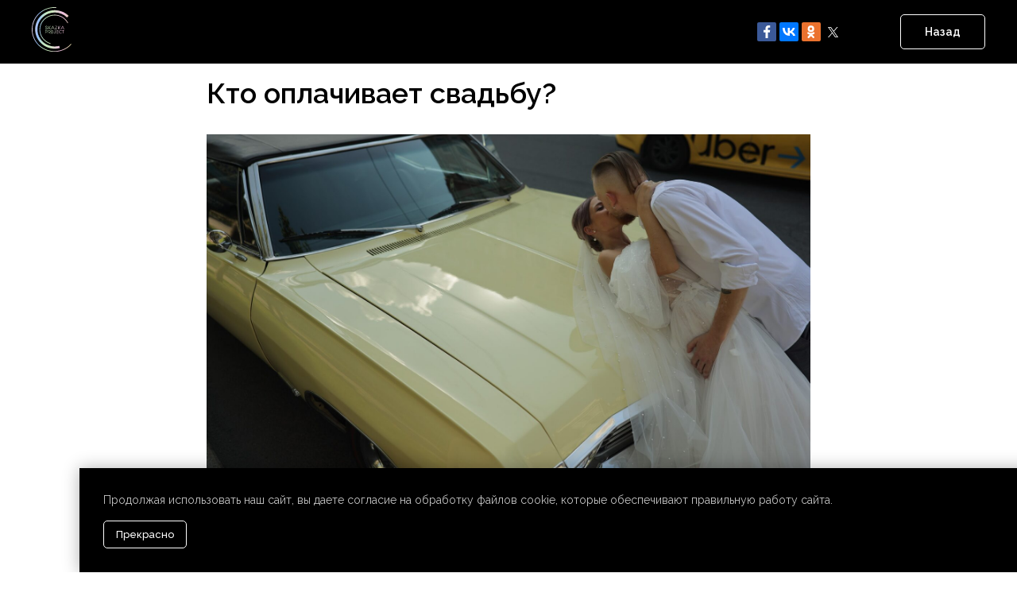

--- FILE ---
content_type: text/html; charset=UTF-8
request_url: https://skazkaevent.ru/blog/tpost/2bcijsmpj1-kto-oplachivaet-svadbu
body_size: 61210
content:
<!DOCTYPE html> <html lang="ru"> <head> <meta charset="utf-8" /> <meta http-equiv="Content-Type" content="text/html; charset=utf-8" /> <meta name="viewport" content="width=device-width, initial-scale=1.0" /> <meta name="yandex-verification" content="0fae55a16d1b1be9" /> <!--metatextblock-->
    <title>Организация свадьбы СПб, Лучшее свадебное агентство</title>
    <meta name="description" content="Никто не станет спорить, что свадьба стоит денег. У многих появляется#nbsp;соблазн воспользоваться финансовой помощью со стороны, но стоит ли это делать?#nbsp;">
    <meta name="keywords" content="Свадебный поейлист, танцы на свадьбе, Свадебное агентство СПБ, Организация свадьбы Skazka Project, координация свадьбы, кто оплачивает свадьбу">
    <meta name="robots" content="index, follow" />

    <meta property="og:title" content="Организация свадьбы СПб, Лучшее свадебное агентство" />
    <meta property="og:description" content="Никто не станет спорить, что свадьба стоит денег. У многих появляется#nbsp;соблазн воспользоваться финансовой помощью со стороны, но стоит ли это делать?#nbsp;" />
    <meta property="og:type" content="website" />
    <meta property="og:url" content="https://skazkaevent.ru/blog/tpost/2bcijsmpj1-kto-oplachivaet-svadbu" />
    <meta property="og:image" content="https://static.tildacdn.com/tild3231-3764-4733-b162-663765346638/___SKAZKA_Projekt_71.JPG" />

    <link rel="canonical" href="https://skazkaevent.ru/blog/tpost/2bcijsmpj1-kto-oplachivaet-svadbu" />
    <link rel="alternate" type="application/rss+xml" title="Блог | «Skazka Project»" href="https://skazkaevent.ru/rss-feed-890760654561.xml" />
    <link rel="amphtml" href="https://skazkaevent.ru/blog/tpost/2bcijsmpj1-kto-oplachivaet-svadbu?amp=true">

<!--/metatextblock--> <meta name="format-detection" content="telephone=no" /> <meta http-equiv="x-dns-prefetch-control" content="on"> <link rel="dns-prefetch" href="https://ws.tildacdn.com"> <link rel="dns-prefetch" href="https://static.tildacdn.com"> <link rel="shortcut icon" href="https://static.tildacdn.com/tild3164-3030-4331-b437-323463643930/favicon.ico" type="image/x-icon" /> <link rel="apple-touch-icon" href="https://static.tildacdn.com/tild6238-3433-4533-b161-363262643336/152x152.png"> <link rel="apple-touch-icon" sizes="76x76" href="https://static.tildacdn.com/tild6238-3433-4533-b161-363262643336/152x152.png"> <link rel="apple-touch-icon" sizes="152x152" href="https://static.tildacdn.com/tild6238-3433-4533-b161-363262643336/152x152.png"> <link rel="apple-touch-startup-image" href="https://static.tildacdn.com/tild6238-3433-4533-b161-363262643336/152x152.png"> <meta name="msapplication-TileColor" content="#000000"> <meta name="msapplication-TileImage" content="https://static.tildacdn.com/tild3631-3662-4137-b639-633232343838/270x270.png"> <!-- Assets --> <script src="https://neo.tildacdn.com/js/tilda-fallback-1.0.min.js" async charset="utf-8"></script> <link rel="stylesheet" href="https://static.tildacdn.com/css/tilda-grid-3.0.min.css" type="text/css" media="all" onerror="this.loaderr='y';"/> <link rel="stylesheet" href="https://static.tildacdn.com/ws/project4298822/tilda-blocks-page21948894.min.css?t=1761396121" type="text/css" media="all" onerror="this.loaderr='y';" /><link rel="stylesheet" href="https://static.tildacdn.com/ws/project4298822/tilda-blocks-page22422425.min.css?t=1768906869" type="text/css" media="all" onerror="this.loaderr='y';" /><link rel="stylesheet" href="https://static.tildacdn.com/ws/project4298822/tilda-blocks-page21526247.min.css?t=1768906869" type="text/css" media="all" onerror="this.loaderr='y';" /> <link rel="preconnect" href="https://fonts.gstatic.com"> <link href="https://fonts.googleapis.com/css2?family=Raleway:wght@300;400;500;600;700&subset=latin,cyrillic&display=swap" rel="stylesheet"> <link rel="stylesheet" href="https://static.tildacdn.com/css/tilda-animation-2.0.min.css" type="text/css" media="all" onerror="this.loaderr='y';" /> <link rel="stylesheet" href="https://static.tildacdn.com/css/tilda-popup-1.1.min.css" type="text/css" media="print" onload="this.media='all';" onerror="this.loaderr='y';" /> <noscript><link rel="stylesheet" href="https://static.tildacdn.com/css/tilda-popup-1.1.min.css" type="text/css" media="all" /></noscript> <link rel="stylesheet" href="https://static.tildacdn.com/css/tilda-feed-1.1.min.css" type="text/css" media="all" /><link rel="stylesheet" href="https://static.tildacdn.com/css/tilda-menusub-1.0.min.css" type="text/css" media="all" /> <link rel="stylesheet" href="https://static.tildacdn.com/css/tilda-slds-1.4.min.css" type="text/css" media="print" onload="this.media='all';" onerror="this.loaderr='y';" /> <noscript><link rel="stylesheet" href="https://static.tildacdn.com/css/tilda-slds-1.4.min.css" type="text/css" media="all" /></noscript> <link rel="stylesheet" href="https://static.tildacdn.com/css/tilda-forms-1.0.min.css" type="text/css" media="all" onerror="this.loaderr='y';" /> <link rel="stylesheet" href="https://static.tildacdn.com/css/tilda-cart-1.0.min.css" type="text/css" media="all" onerror="this.loaderr='y';" /> <link rel="stylesheet" href="https://static.tildacdn.com/css/tilda-zoom-2.0.min.css" type="text/css" media="print" onload="this.media='all';" onerror="this.loaderr='y';" /> <noscript><link rel="stylesheet" href="https://static.tildacdn.com/css/tilda-zoom-2.0.min.css" type="text/css" media="all" /></noscript> <script nomodule src="https://static.tildacdn.com/js/tilda-polyfill-1.0.min.js" charset="utf-8"></script> <script type="text/javascript">function t_onReady(func) {if(document.readyState!='loading') {func();} else {document.addEventListener('DOMContentLoaded',func);}}
function t_onFuncLoad(funcName,okFunc,time) {if(typeof window[funcName]==='function') {okFunc();} else {setTimeout(function() {t_onFuncLoad(funcName,okFunc,time);},(time||100));}}function t_throttle(fn,threshhold,scope) {return function() {fn.apply(scope||this,arguments);};}function t396_initialScale(t){var e=document.getElementById("rec"+t);if(e){var i=e.querySelector(".t396__artboard");if(i){window.tn_scale_initial_window_width||(window.tn_scale_initial_window_width=document.documentElement.clientWidth);var a=window.tn_scale_initial_window_width,r=[],n,l=i.getAttribute("data-artboard-screens");if(l){l=l.split(",");for(var o=0;o<l.length;o++)r[o]=parseInt(l[o],10)}else r=[320,480,640,960,1200];for(var o=0;o<r.length;o++){var d=r[o];a>=d&&(n=d)}var _="edit"===window.allrecords.getAttribute("data-tilda-mode"),c="center"===t396_getFieldValue(i,"valign",n,r),s="grid"===t396_getFieldValue(i,"upscale",n,r),w=t396_getFieldValue(i,"height_vh",n,r),g=t396_getFieldValue(i,"height",n,r),u=!!window.opr&&!!window.opr.addons||!!window.opera||-1!==navigator.userAgent.indexOf(" OPR/");if(!_&&c&&!s&&!w&&g&&!u){var h=parseFloat((a/n).toFixed(3)),f=[i,i.querySelector(".t396__carrier"),i.querySelector(".t396__filter")],v=Math.floor(parseInt(g,10)*h)+"px",p;i.style.setProperty("--initial-scale-height",v);for(var o=0;o<f.length;o++)f[o].style.setProperty("height","var(--initial-scale-height)");t396_scaleInitial__getElementsToScale(i).forEach((function(t){t.style.zoom=h}))}}}}function t396_scaleInitial__getElementsToScale(t){return t?Array.prototype.slice.call(t.children).filter((function(t){return t&&(t.classList.contains("t396__elem")||t.classList.contains("t396__group"))})):[]}function t396_getFieldValue(t,e,i,a){var r,n=a[a.length-1];if(!(r=i===n?t.getAttribute("data-artboard-"+e):t.getAttribute("data-artboard-"+e+"-res-"+i)))for(var l=0;l<a.length;l++){var o=a[l];if(!(o<=i)&&(r=o===n?t.getAttribute("data-artboard-"+e):t.getAttribute("data-artboard-"+e+"-res-"+o)))break}return r}window.TN_SCALE_INITIAL_VER="1.0",window.tn_scale_initial_window_width=null;</script> <script src="https://static.tildacdn.com/js/jquery-1.10.2.min.js" charset="utf-8" onerror="this.loaderr='y';"></script> <script src="https://static.tildacdn.com/js/tilda-scripts-3.0.min.js" charset="utf-8" defer onerror="this.loaderr='y';"></script> <script src="https://static.tildacdn.com/ws/project4298822/tilda-blocks-page21948894.min.js?t=1761396121" charset="utf-8" onerror="this.loaderr='y';"></script><script src="https://static.tildacdn.com/ws/project4298822/tilda-blocks-page22422425.min.js?t=1768906869" onerror="this.loaderr='y';"></script><script src="https://static.tildacdn.com/ws/project4298822/tilda-blocks-page21526247.min.js?t=1768906869" onerror="this.loaderr='y';"></script> <script src="https://static.tildacdn.com/js/tilda-lazyload-1.0.min.js" charset="utf-8" async onerror="this.loaderr='y';"></script> <script src="https://static.tildacdn.com/js/tilda-animation-2.0.min.js" charset="utf-8" async onerror="this.loaderr='y';"></script> <script src="https://static.tildacdn.com/js/tilda-zero-1.1.min.js" charset="utf-8" async onerror="this.loaderr='y';"></script> <script src="https://static.tildacdn.com/js/tilda-feed-1.1.min.js" charset="utf-8"></script><script src="https://static.tildacdn.com/js/tilda-zero-fixed-1.0.min.js" charset="utf-8"></script><script src="https://static.tildacdn.com/js/tilda-zero-gallery-1.0.min.js" charset="utf-8"></script><script src="https://static.tildacdn.com/js/tilda-zero-tooltip-1.0.min.js" charset="utf-8"></script><script src="https://static.tildacdn.com/js/tilda-zero-video-1.0.min.js" charset="utf-8"></script><script src="https://static.tildacdn.com/js/tilda-menusub-1.0.min.js" charset="utf-8"></script><script src="https://static.tildacdn.com/js/tilda-submenublocks-1.0.min.js" charset="utf-8"></script><script src="https://static.tildacdn.com/js/tilda-map-1.0.min.js" charset="utf-8"></script><script src="https://static.tildacdn.com/js/tilda-vote-1.1.min.js" charset="utf-8"></script> <script src="https://static.tildacdn.com/js/tilda-slds-1.4.min.js" charset="utf-8" async onerror="this.loaderr='y';"></script> <script src="https://static.tildacdn.com/js/hammer.min.js" charset="utf-8" async onerror="this.loaderr='y';"></script> <script src="https://static.tildacdn.com/js/tilda-menu-1.0.min.js" charset="utf-8" async onerror="this.loaderr='y';"></script> <script src="https://static.tildacdn.com/js/tilda-widget-positions-1.0.min.js" charset="utf-8" async onerror="this.loaderr='y';"></script> <script src="https://static.tildacdn.com/js/tilda-popup-1.0.min.js" charset="utf-8" async onerror="this.loaderr='y';"></script> <script src="https://static.tildacdn.com/js/tilda-forms-1.0.min.js" charset="utf-8" async onerror="this.loaderr='y';"></script> <script src="https://static.tildacdn.com/js/tilda-cart-1.1.min.js" charset="utf-8" async onerror="this.loaderr='y';"></script> <script src="https://static.tildacdn.com/js/tilda-t862-popupstepform-1.0.min.js" charset="utf-8" async onerror="this.loaderr='y';"></script> <script src="https://static.tildacdn.com/js/tilda-zero-forms-1.0.min.js" charset="utf-8" async onerror="this.loaderr='y';"></script> <script src="https://static.tildacdn.com/js/tilda-animation-sbs-1.0.min.js" charset="utf-8" async onerror="this.loaderr='y';"></script> <script src="https://static.tildacdn.com/js/tilda-zoom-2.0.min.js" charset="utf-8" async onerror="this.loaderr='y';"></script> <script src="https://static.tildacdn.com/js/tilda-zero-scale-1.0.min.js" charset="utf-8" async onerror="this.loaderr='y';"></script> <script src="https://static.tildacdn.com/js/tilda-skiplink-1.0.min.js" charset="utf-8" async onerror="this.loaderr='y';"></script> <script src="https://static.tildacdn.com/js/tilda-events-1.0.min.js" charset="utf-8" async onerror="this.loaderr='y';"></script> <!-- nominify begin --><link href="https://cdnjs.cloudflare.com/ajax/libs/fullPage.js/2.6.6/jquery.fullPage.css" rel="stylesheet"> <script src="https://cdnjs.cloudflare.com/ajax/libs/fullPage.js/2.6.6/jquery.fullPage.min.js"></script><!-- nominify end --><!-- nominify begin --><script src="https://vk.com/js/api/openapi.js?169" type="text/javascript"></script><!-- nominify end --><script type="text/javascript">window.dataLayer=window.dataLayer||[];</script> <script type="text/javascript">(function() {if((/bot|google|yandex|baidu|bing|msn|duckduckbot|teoma|slurp|crawler|spider|robot|crawling|facebook/i.test(navigator.userAgent))===false&&typeof(sessionStorage)!='undefined'&&sessionStorage.getItem('visited')!=='y'&&document.visibilityState){var style=document.createElement('style');style.type='text/css';style.innerHTML='@media screen and (min-width: 980px) {.t-records {opacity: 0;}.t-records_animated {-webkit-transition: opacity ease-in-out .2s;-moz-transition: opacity ease-in-out .2s;-o-transition: opacity ease-in-out .2s;transition: opacity ease-in-out .2s;}.t-records.t-records_visible {opacity: 1;}}';document.getElementsByTagName('head')[0].appendChild(style);function t_setvisRecs(){var alr=document.querySelectorAll('.t-records');Array.prototype.forEach.call(alr,function(el) {el.classList.add("t-records_animated");});setTimeout(function() {Array.prototype.forEach.call(alr,function(el) {el.classList.add("t-records_visible");});sessionStorage.setItem("visited","y");},400);}
document.addEventListener('DOMContentLoaded',t_setvisRecs);}})();</script></head> <body class="t-body" style="margin:0;"> <!--allrecords--> <div id="allrecords" class="t-records" data-post-page="y" data-hook="blocks-collection-content-node" data-tilda-project-id="4298822" data-tilda-page-id="21948894" data-tilda-page-alias="blog" data-tilda-formskey="c7a72c7576754e43fbd119199f9c5155" data-tilda-lazy="yes" data-tilda-project-lang="RU" data-tilda-root-zone="com" data-tilda-project-headcode="yes" data-tilda-page-headcode="yes" data-tilda-project-country="RU">

<!-- POST START -->

<!--header-->
<div id="t-header" class="t-records" data-hook="blocks-collection-content-node" data-tilda-project-id="4298822" data-tilda-page-id="22422425" data-tilda-formskey="c7a72c7576754e43fbd119199f9c5155" data-tilda-lazy="yes" data-tilda-project-lang="RU" data-tilda-root-zone="one"  data-tilda-project-headcode="yes"     data-tilda-project-country="RU">

    <div id="rec362257437" class="r t-rec t-rec_pt_0" style="padding-top:0px;background-color:#000000; " data-animationappear="off" data-record-type="967"    data-bg-color="#000000">
<!-- T967 -->


	
	

					
<div id="nav362257437marker"></div>
	<div class="tmenu-mobile" >
	<div class="tmenu-mobile__container">
			<div class="tmenu-mobile__text t-name t-name_md" field="menu_mob_title">&nbsp;</div>
				
<button type="button" 
    class="t-menuburger t-menuburger_first " 
    aria-label="Навигационное меню" 
    aria-expanded="false">
	<span style="background-color:#000;"></span>
	<span style="background-color:#000;"></span>
	<span style="background-color:#000;"></span>
	<span style="background-color:#000;"></span>
</button>


<script>
function t_menuburger_init(recid) {
	var rec = document.querySelector('#rec' + recid);
	if (!rec) return;
    var burger = rec.querySelector('.t-menuburger');
	if (!burger) return;
    var isSecondStyle = burger.classList.contains('t-menuburger_second');
    if (isSecondStyle && !window.isMobile && !('ontouchend' in document)) {
        burger.addEventListener('mouseenter', function() {
            if (burger.classList.contains('t-menuburger-opened')) return;
            burger.classList.remove('t-menuburger-unhovered');
            burger.classList.add('t-menuburger-hovered');
        });
        burger.addEventListener('mouseleave', function() {
            if (burger.classList.contains('t-menuburger-opened')) return;
            burger.classList.remove('t-menuburger-hovered');
            burger.classList.add('t-menuburger-unhovered');
            setTimeout(function() {
                burger.classList.remove('t-menuburger-unhovered');
            }, 300);
        });
    }

    burger.addEventListener('click', function() {
        if (!burger.closest('.tmenu-mobile') &&
            !burger.closest('.t450__burger_container') &&
            !burger.closest('.t466__container') &&
            !burger.closest('.t204__burger') &&
			!burger.closest('.t199__js__menu-toggler')) {
                burger.classList.toggle('t-menuburger-opened');
                burger.classList.remove('t-menuburger-unhovered');
            }
    });

    var menu = rec.querySelector('[data-menu="yes"]');
    if (!menu) return;
    var menuLinks = menu.querySelectorAll('.t-menu__link-item');
	var submenuClassList = ['t978__menu-link_hook', 't978__tm-link', 't966__tm-link', 't794__tm-link', 't-menusub__target-link'];
    Array.prototype.forEach.call(menuLinks, function (link) {
        link.addEventListener('click', function () {
			var isSubmenuHook = submenuClassList.some(function (submenuClass) {
				return link.classList.contains(submenuClass);
			});
			if (isSubmenuHook) return;
            burger.classList.remove('t-menuburger-opened');
        });
    });

	menu.addEventListener('clickedAnchorInTooltipMenu', function () {
		burger.classList.remove('t-menuburger-opened');
	});
}
t_onReady(function() {
	t_onFuncLoad('t_menuburger_init', function(){t_menuburger_init('362257437');});
});
</script>


<style>
.t-menuburger {
    position: relative;
    flex-shrink: 0;
    width: 28px;
    height: 20px;
    padding: 0;
    border: none;
    background-color: transparent;
    outline: none;
    -webkit-transform: rotate(0deg);
    transform: rotate(0deg);
    transition: transform .5s ease-in-out;
    cursor: pointer;
    z-index: 999;
}

/*---menu burger lines---*/
.t-menuburger span {
    display: block;
    position: absolute;
    width: 100%;
    opacity: 1;
    left: 0;
    -webkit-transform: rotate(0deg);
    transform: rotate(0deg);
    transition: .25s ease-in-out;
    height: 3px;
    background-color: #000;
}
.t-menuburger span:nth-child(1) {
    top: 0px;
}
.t-menuburger span:nth-child(2),
.t-menuburger span:nth-child(3) {
    top: 8px;
}
.t-menuburger span:nth-child(4) {
    top: 16px;
}

/*menu burger big*/
.t-menuburger__big {
    width: 42px;
    height: 32px;
}
.t-menuburger__big span {
    height: 5px;
}
.t-menuburger__big span:nth-child(2),
.t-menuburger__big span:nth-child(3) {
    top: 13px;
}
.t-menuburger__big span:nth-child(4) {
    top: 26px;
}

/*menu burger small*/
.t-menuburger__small {
    width: 22px;
    height: 14px;
}
.t-menuburger__small span {
    height: 2px;
}
.t-menuburger__small span:nth-child(2),
.t-menuburger__small span:nth-child(3) {
    top: 6px;
}
.t-menuburger__small span:nth-child(4) {
    top: 12px;
}

/*menu burger opened*/
.t-menuburger-opened span:nth-child(1) {
    top: 8px;
    width: 0%;
    left: 50%;
}
.t-menuburger-opened span:nth-child(2) {
    -webkit-transform: rotate(45deg);
    transform: rotate(45deg);
}
.t-menuburger-opened span:nth-child(3) {
    -webkit-transform: rotate(-45deg);
    transform: rotate(-45deg);
}
.t-menuburger-opened span:nth-child(4) {
    top: 8px;
    width: 0%;
    left: 50%;
}
.t-menuburger-opened.t-menuburger__big span:nth-child(1) {
    top: 6px;
}
.t-menuburger-opened.t-menuburger__big span:nth-child(4) {
    top: 18px;
}
.t-menuburger-opened.t-menuburger__small span:nth-child(1),
.t-menuburger-opened.t-menuburger__small span:nth-child(4) {
    top: 6px;
}

/*---menu burger first style---*/
@media (hover), (min-width:0\0) {
    .t-menuburger_first:hover span:nth-child(1) {
        transform: translateY(1px);
    }
    .t-menuburger_first:hover span:nth-child(4) {
        transform: translateY(-1px);
    }
    .t-menuburger_first.t-menuburger__big:hover span:nth-child(1) {
        transform: translateY(3px);
    }
    .t-menuburger_first.t-menuburger__big:hover span:nth-child(4) {
        transform: translateY(-3px);
    }
}

/*---menu burger second style---*/
.t-menuburger_second span:nth-child(2),
.t-menuburger_second span:nth-child(3) {
    width: 80%;
    left: 20%;
    right: 0;
}
@media (hover), (min-width:0\0) {
    .t-menuburger_second.t-menuburger-hovered span:nth-child(2),
    .t-menuburger_second.t-menuburger-hovered span:nth-child(3) {
        animation: t-menuburger-anim 0.3s ease-out normal forwards;
    }
    .t-menuburger_second.t-menuburger-unhovered span:nth-child(2),
    .t-menuburger_second.t-menuburger-unhovered span:nth-child(3) {
        animation: t-menuburger-anim2 0.3s ease-out normal forwards;
    }
}

.t-menuburger_second.t-menuburger-opened span:nth-child(2),
.t-menuburger_second.t-menuburger-opened span:nth-child(3){
    left: 0;
    right: 0;
    width: 100%!important;
}

/*---menu burger third style---*/
.t-menuburger_third span:nth-child(4) {
    width: 70%;
    left: unset;
    right: 0;
}
@media (hover), (min-width:0\0) {
    .t-menuburger_third:not(.t-menuburger-opened):hover span:nth-child(4) {
        width: 100%;
    }
}
.t-menuburger_third.t-menuburger-opened span:nth-child(4) {
    width: 0!important;
    right: 50%;
}

/*---menu burger fourth style---*/
.t-menuburger_fourth {
	height: 12px;
}
.t-menuburger_fourth.t-menuburger__small {
	height: 8px;
}
.t-menuburger_fourth.t-menuburger__big {
	height: 18px;
}
.t-menuburger_fourth span:nth-child(2),
.t-menuburger_fourth span:nth-child(3) {
    top: 4px;
    opacity: 0;
}
.t-menuburger_fourth span:nth-child(4) {
    top: 8px;
}
.t-menuburger_fourth.t-menuburger__small span:nth-child(2),
.t-menuburger_fourth.t-menuburger__small span:nth-child(3) {
    top: 3px;
}
.t-menuburger_fourth.t-menuburger__small span:nth-child(4) {
    top: 6px;
}
.t-menuburger_fourth.t-menuburger__small span:nth-child(2),
.t-menuburger_fourth.t-menuburger__small span:nth-child(3) {
    top: 3px;
}
.t-menuburger_fourth.t-menuburger__small span:nth-child(4) {
    top: 6px;
}
.t-menuburger_fourth.t-menuburger__big span:nth-child(2),
.t-menuburger_fourth.t-menuburger__big span:nth-child(3) {
    top: 6px;
}
.t-menuburger_fourth.t-menuburger__big span:nth-child(4) {
    top: 12px;
}
@media (hover), (min-width:0\0) {
    .t-menuburger_fourth:not(.t-menuburger-opened):hover span:nth-child(1) {
        transform: translateY(1px);
    }
    .t-menuburger_fourth:not(.t-menuburger-opened):hover span:nth-child(4) {
        transform: translateY(-1px);
    }
    .t-menuburger_fourth.t-menuburger__big:not(.t-menuburger-opened):hover span:nth-child(1) {
        transform: translateY(3px);
    }
    .t-menuburger_fourth.t-menuburger__big:not(.t-menuburger-opened):hover span:nth-child(4) {
        transform: translateY(-3px);
    }
}
.t-menuburger_fourth.t-menuburger-opened span:nth-child(1),
.t-menuburger_fourth.t-menuburger-opened span:nth-child(4) {
    top: 4px;
}
.t-menuburger_fourth.t-menuburger-opened span:nth-child(2),
.t-menuburger_fourth.t-menuburger-opened span:nth-child(3) {
    opacity: 1;
}

/*---menu burger animations---*/
@keyframes t-menuburger-anim {
    0% {
        width: 80%;
        left: 20%;
        right: 0;
    }

    50% {
        width: 100%;
        left: 0;
        right: 0;
    }

    100% {
        width: 80%;
        left: 0;
        right: 20%;

    }
}
@keyframes t-menuburger-anim2 {
    0% {
        width: 80%;
        left: 0;
    }

    50% {
        width: 100%;
        right: 0;
        left: 0;
    }

    100% {
        width: 80%;
        left: 20%;
        right: 0;
    }
}
</style>	</div>
</div>

<style>
.tmenu-mobile {
	background-color: #111;
	display: none;
	width: 100%;
	top: 0;
	z-index: 990;
}

.tmenu-mobile_positionfixed {
	position: fixed;
}

.tmenu-mobile__text {
	color: #fff;
}

.tmenu-mobile__container {
	min-height: 64px;
	padding: 20px;
	position: relative;
	box-sizing: border-box;
	display: -webkit-flex;
	display: -ms-flexbox;
	display: flex;
	-webkit-align-items: center;
	    -ms-flex-align: center;
	        align-items: center;
	-webkit-justify-content: space-between;
	    -ms-flex-pack: justify;
	        justify-content: space-between;
}

.tmenu-mobile__list {
	display: block;
}

.tmenu-mobile__burgerlogo {
    display: inline-block;
    font-size: 24px;
    font-weight: 400;
    white-space: nowrap;
    vertical-align: middle;
}

.tmenu-mobile__imglogo {
	height: auto;
    display: block;
    max-width: 300px!important;
	box-sizing: border-box;
	padding: 0;
	margin: 0 auto;
}

@media screen and (max-width: 980px) {
	.tmenu-mobile__menucontent_hidden {
		display: none;
		height: 100%;
	}
	.tmenu-mobile {
		display: block;
	}
}
@media screen and (max-width: 980px) {
    	
            #rec362257437 .t-menuburger {
            -webkit-order: 1;
	    	-ms-flex-order: 1;
	        	order: 1;
        }
    }
</style>










	
				
				
					
						
		
								
		
									
									
		 

		 

		
	








	
				
				
					
						
		
								
		
							
					
									
		 

		 

		
	
<div id="nav362257437"  class="t967 t967__positionfixed  tmenu-mobile__menucontent_hidden" style="background-color: rgba(0,0,0,1); " data-bgcolor-hex="#000000" data-bgcolor-rgba="rgba(0,0,0,1)" data-navmarker="nav362257437marker" data-appearoffset="" data-bgopacity-two="" data-menushadow="" data-menushadow-css="" data-bgopacity="1"   data-menu-items-align="" data-menu="yes">
	<div class="t967__maincontainer ">
		<div class="t967__top" style="">
			<div class="t967__logo">
				<div style="display: block;">
										<a href="/" >
																		<img class="t967__imglogo t967__imglogomobile" 
								src="https://static.tildacdn.com/tild6138-3234-4030-b162-313363333137/logo_2.svg" 
								imgfield="img" 
								style="max-width: 50px; width: 50px;"
								 alt="">
																</a>
									</div>
			</div>
			
						
			<div class="t967__additionalwrapper">
									<div class="t967__additional-share-buttons  t967__additionalitem">
						<script t967__type="text/javascript" src="https://static.tildacdn.com/js/ya-share.js" charset="utf-8"></script>
						<div class="ya-share2" data-access-token:facebook="" data-yashareL10n="en" data-services="facebook,vkontakte,odnoklassniki,twitter" data-counter=""></div>
					</div>
				
								
				
				
						
	
	
						
						
				
				
					
														
			<a
			class="t-btn t-btnflex t-btnflex_type_button t-btnflex_sm t967__button"
										href="/blog"
																												>
										<span class="t-btnflex__text">Назад</span>
						
<style>#rec362257437 .t-btnflex.t-btnflex_type_button {color:#ffffff;border-style:solid !important;border-color:#ffffff !important;--border-width:1px;border-radius:5px;box-shadow:none !important;font-family:Raleway;font-weight:600;transition-duration:0.2s;transition-property: background-color, color, border-color, box-shadow, opacity, transform;transition-timing-function: ease-in-out;}</style>		</a>
	
				
						
	
	
			
						
				
				
					
														
					
							</div>
		</div>
		
		<div class="t967__bottom" style="height:0;">
						
						
					</div>
	</div>
</div>

	
	<style>
		@media screen and (max-width: 980px) {
			#rec362257437 .t967__leftcontainer{
				padding: 20px;
			}
		}
		@media screen and (max-width: 980px) {
			#rec362257437 .t967__imglogo{
				padding: 20px 0;
			}
		}
	</style>
	


	
	<style>
		@media screen and (max-width: 980px) {
			#rec362257437 .tmenu-mobile{
				background-color: #000000;
			}
		}
	</style>
	



<script>
	
			
		t_onReady(function() {
			t_onFuncLoad('t_menu__highlightActiveLinks', function () {
				t_menu__highlightActiveLinks('.t967__desktoplist .t967__list-item a');
			});
			
							 
				t_onFuncLoad('t_menu__findAnchorLinks', function () {
					t_menu__findAnchorLinks('362257437', '.t967__desktoplist .t967__list-item a');
				});
				
						        
		});
		
	
	
	t_onFuncLoad('t_menu__setBGcolor', function () {
		window.addEventListener('resize', t_throttle(function () {
			t_menu__setBGcolor('362257437', '.t967');
		}));
	});
	t_onReady(function () {
		t_onFuncLoad('t_menu__setBGcolor', function () {
			t_menu__setBGcolor('362257437', '.t967');
		});
		
		t_onFuncLoad('t_menu__interactFromKeyboard', function () {
	        t_menu__interactFromKeyboard('362257437');
		});
	});
	

	
	</script>

	<script>
		
		t_onReady(function () {
			var rec = document.querySelector('#rec362257437');
			if (!rec) return;
			var wrapperBlock = rec.querySelector('.t967');
			if (!wrapperBlock) return;
			t_onFuncLoad('t_menu__createMobileMenu', function () {
				t_menu__createMobileMenu('362257437', '.t967');
			});
		});
		
	</script>


<style>
#rec362257437 .t-menu__link-item{
		}







@supports (overflow:-webkit-marquee) and (justify-content:inherit)
{
	#rec362257437 .t-menu__link-item,
	#rec362257437 .t-menu__link-item.t-active {
	opacity: 1 !important;
	}
}
</style>









	
				
				
					
						
		
								
		
									
									
		 

		 

					
						
		
								
		
									
																
		 

		 

					
						
		
								
		
									
									
		 

		 

					
						
		
								
		
									
																
		 

		 

		
			<style> #rec362257437 .t967 a.t-menu__link-item {   font-weight: 400; } #rec362257437 .t967__additional-langs__lang a {   font-weight: 400; }</style>
	








	
				
				
					
						
		
								
		
							
					
									
		 

		 

		
	
	                                                        
    

</div>

</div>
<!--/header-->



    <style>
        .t-feed__post-popup__close-wrapper {
            display: none !important;
        }
    </style>


      





<style type="text/css">
  #rec354637313 .t-feed__post-popup__text-wrapper blockquote.t-redactor__quote {
    border-left: 3px solid #474747;
  }
</style>



<div id="rec354637313" class="r t-rec">
    <div class="t-feed">

        <div class="t-feed__post-popup t-popup_show" style="background-color:#ffffff;display:block;" data-feed-popup-postuid="2bcijsmpj1" data-feed-popup-feeduid="890760654561">

            <div class="t-feed__post-popup__close-wrapper">

                <a href="https://skazkaevent.ru/blog" class="t-popup__close">
                    <div class="t-popup__close-wrapper">
                        <svg class="t-popup__close-icon" width="11" height="20" viewBox="0 0 11 20" fill="none" xmlns="http://www.w3.org/2000/svg">
                            <path d="M1 1L10 10L1 19" stroke="#000000" stroke-width="2"/>
                        </svg>
                    </div>
                </a>

                <div class="t-feed__post-popup__close-text-wrapper">
                    <div class="js-feed-close-text t-feed__post-popup__close-text t-descr t-descr_xxs" style="color:#000000;">
                                                    Блог | «Skazka Project»
                                            </div>
                </div>

                                <div class="t-feed__share-container">
                    <div class="js-feed-share-open t-feed__share-icon" style=" width: 20px;  height: 20px; ">
                        <svg xmlns="http://www.w3.org/2000/svg" viewBox="0 0 17.92 15.79" style="fill:#000000;">
                            <g data-name="Слой 2">
                                <path d="M16 9.67v6H.19v-12h7.18a7.1 7.1 0 00-1.46.89 7 7 0 00-1.08 1.11H2.19v8H14v-1.9z"/>
                                <path d="M17.73 5.7L12.16.13V3.8c-1.45.06-7 .73-7.62 7.08a.07.07 0 00.13 0c.49-1.35 2.11-3.43 7.49-3.52v3.88z"/>
                            </g>
                        </svg>
                    </div>
                    <div class="t-feed__share t-feed__share_black-white" style="background-color:#ffffff;">
                        <div class="t-feed__share-arrow" style="border-bottom: 8px solid #ffffff;"></div>
                        <div class="ya-share2" data-access-token:facebook="" data-yashareL10n="en" data-services="facebook,vkontakte,odnoklassniki,twitter" data-counter=""></div>
                    </div>
                </div>
                
            </div>

            <div class="t-feed__post-popup__container t-container t-popup__container t-popup__container-static">
                <div itemscope itemtype="https://schema.org/BlogPosting" class="t-feed__post-popup__content-wrapper">

                <div class="t-feed__post-popup__content t-col t-col_8">
                    <div style="display: none;">
                        <meta itemprop="datePublished" content="2022-11-21MSK17:00:00+03:00" />
                        <meta itemprop="dateModified" content="2022-11-21MSK14:51:45+03:00" />
                        <meta itemprop="mainEntityOfPage" content="https://skazkaevent.ru/blog/tpost/2bcijsmpj1-kto-oplachivaet-svadbu" />
                        <div itemprop="publisher" itemscope itemtype="https://schema.org/Organization">
                            <meta itemprop="logo" content="https://static.tildacdn.com/tild6539-6461-4230-b362-363130356538/logo_SKAZKA-01.svg" />
                            <meta itemprop="name" content="Skazka Project" />
                            <meta itemprop="address" content="" />
                            <meta itemprop="telephone" content="" />
                        </div>
                    </div>

                                                                        
                                                            <div class="t-feed__post-popup__title-wrapper">
                                    <h1 itemprop="headline" class="js-feed-post-title t-feed__post-popup__title t-title t-title_xxs">Кто оплачивает свадьбу?</h1>
                                </div>
                            
                            
                                                                                                <div id="feed-cover" class="r t-feed__post-popup__cover-wrapper t-feed__post-popup__cover-wrapper_aftertitle">
                                        <img itemprop="image" src="https://static.tildacdn.com/tild3231-3764-4733-b162-663765346638/___SKAZKA_Projekt_71.JPG"  class="js-feed-post-image t-feed__post-popup__img t-img t-zoomable" data-zoomable="yes" data-img-zoom-url="https://static.tildacdn.com/tild3231-3764-4733-b162-663765346638/___SKAZKA_Projekt_71.JPG">
                                    </div>
                                                                                    
                                            
                    
                    
                    
                                            <div id="feed-text" class="r t-feed__post-popup__text-wrapper t-feed__post-popup__text-wrapper_zoom" data-animationappear="off">
                            <div itemprop="articleBody" class="js-feed-post-text t-feed__post-popup__text t-text t-text_md"><section>Мы составили небольшую статистику, основанную на опросе наших клиентов (молодоженов) и наших подписчиков в соц. сетях, чтобы узнать их мнение о том, кто оплачивает свадьбу, а также проанализировали плюсы-минусы каждого варианта и готовы вам рассказать итоги.<br />Самыми популярными ответами стали: <br /><ul><li>сами молодые, </li><li>их родители&nbsp;</li><li>тот, у кого есть деньги</li></ul><br /><figure data-alt="" data-src="https://static.tildacdn.com/tild6535-3431-4464-b766-633364393165/___Skazka_Project_13.jpg" contenteditable="false"><img src="https://static.tildacdn.com/tild6535-3431-4464-b766-633364393165/___Skazka_Project_13.jpg" alt="" /></figure><br />Для многих оплата собственной свадьбы является логичным и единственно верным&nbsp; сценарием. Если же комфортный бюджет недостаточен для осуществления праздника мечты, то молодожены обычно рассматривают другой вариант для сокращения затрат - уменьшение числа гостей, выбор площадки в городе, снижением запросов на развлекательную программу и т.д. В этом случае вопрос о том, кто оплачивает свадьбу, даже не поднимается.<br /><strong>Плюсы</strong><br /><ul><li>Независимость. Вы не обязаны учитывать ничье мнение при выборе площадки или свадебного платья. Вы делаете все так, как хочется вам.</li><li>Первый плюс настолько весом, что на нем уже стоило бы закончить, но есть еще один. Свадьба – первое большое испытание для семейного бюджета, это тренировка вашей с женихом способности решать финансовые проблемы сообща и находить компромиссы, устраивающие обоих.</li></ul><strong>Минусы</strong><br /><ul><li>Помощь со стороны родителей позволила бы сделать те вещи, на которые у вас двоих не хватит средств.</li><li></li></ul><figure data-alt="" data-src="https://static.tildacdn.com/tild6266-3930-4066-a131-623930613236/____Skazka_Project_3.jpg" contenteditable="false"><img src="https://static.tildacdn.com/tild6266-3930-4066-a131-623930613236/____Skazka_Project_3.jpg" alt="" /></figure><br />И по сей день бытует мнение, что оплачивают свадьбу молодых их родители. Некоторые папы и мамы не понимают, что бывает по-другому и будут оскорблены, если вы не позволите помочь. Кроме того, случаются ситуации (например, беременность), когда на организацию праздника и накопление денег для него просто нет времени.<br /><strong>Плюсы</strong><br /><ul><li>Свадьба, как правило, получается более роскошной, так как бюджет обычно становится выше.</li><li>У вас появляется возможность сэкономить деньги на иные затраты в будущем (путешествие, квартира, машина)</li></ul><strong>Минусы</strong><br /><ul><li>Тогда вам необходимо будет учитывать мнение родителей при организации даже если те просили все решить самим. Психологически будет непросто сделать то, что, как вы знаете, может не понравится кому-то из родителей, ведь они финансируют мероприятие.</li><li>Если папа и мама с обеих сторон принимают более-менее активное участие в планировании, возможны конфликты интересов, придется учитывать не только мнение жениха, но и родителей. Требования заинтересованных сторон могут быть противоположными и найти баланс непросто.</li></ul><br />Если финансирование предоставляет та сторона, кто больше обеспечен. Например, родители одной из сторон, жениха или невесты. Обычно это случается, если:<br /><ol><li>Родители, например, жениха могут без проблем взять на себя расходы по организации праздника.</li><li>Со стороны, например, невесты будут только родители, а со стороны жениха – несколько десятков гостей. В этом случае принимается решение, что расходы несут родители с той стороны, которая приглашает больше людей.</li></ol><br />На наш взгляд, это один из худших способов. Получается, что финансовая ответственность за свадьбу возлагается на одного-двух родителей, при этом их мнение становится основным. Для родителей второй стороны это окажется оскорбительной ситуацией, поэтому мы бы советовали рассматривать такой вариант только в крайнем случае.<br /><br />/БАНК<br />Свадьба в кредит? Да, бывает и такое.&nbsp; Такую позицию можно понять, ведь свадьба у большинства бывает один раз в жизни. В то же время мы никому <strong>не советуем</strong> начинать семейную жизнь с долгов. Всегда есть иные варианты - одолжить или оптимизировать грамотно бюджет. Не берите кредит на праздник, лучше распишитесь в ЗАГСе, а само празднование отложите на время, чтобы накопить на него необходимую сумму.</section></div>
                        </div>
                    
                                            <a  class="t-feed__post-popup__author-link" rel="author">
                        <div class="js-feed-post-author t-feed__post-popup__author-wrapper">
                                                        <span itemprop="author" class="js-feed-post-author-name t-feed__post-popup__author-name t-descr t-descr_xxs">Skazka Project</span>
                        </div>
                        </a>
                    
                                                                    <div class="t-feed__post-popup__date-parts-wrapper t-feed__post-popup__date-parts-wrapper_aftertext">
                                                                                            <span class="t-feed__post-popup__date-wrapper">
                                    <span class="js-feed-post-date t-feed__post-popup__date t-uptitle t-uptitle_sm">2022-11-21 17:00</span>
                                </span>
                                                                                                                                                            <a href="https://skazkaevent.ru/blog#!/tfeeds/890760654561/c/Мысли вслух" class="t-feed__post-popup__tag"><span class="t-uptitle t-uptitle_xs" itemprop="about">Мысли вслух</span></a>
                                                                    <a href="https://skazkaevent.ru/blog#!/tfeeds/890760654561/c/Советы" class="t-feed__post-popup__tag"><span class="t-uptitle t-uptitle_xs" itemprop="about">Советы</span></a>
                                                                    <a href="https://skazkaevent.ru/blog#!/tfeeds/890760654561/c/Рекомендуем" class="t-feed__post-popup__tag"><span class="t-uptitle t-uptitle_xs" itemprop="about">Рекомендуем</span></a>
                                                                                    </div>
                                            
                    
                </div>
                </div>

                
                                <div class="js-feed-relevants t-feed__post-popup__relevants"></div>
                
            </div>

                        <div class="t-feed__post-popup__arrow-top" style="display: none;">
                            <svg xmlns="http://www.w3.org/2000/svg" width="50" height="50" viewBox="0 0 48 48">
                    <path d="M47.875 24c0 13.186-10.689 23.875-23.875 23.875S.125 37.186.125 24 10.814.125 24 .125 47.875 10.814 47.875 24zm-22.372-7.119l6.994 7.049a1.5 1.5 0 102.129-2.114l-9.562-9.637a1.5 1.5 0 00-1.063-.443H24c-.399 0-.782.159-1.063.442l-9.591 9.637a1.5 1.5 0 102.126 2.116L22.5 16.87v19.163a1.5 1.5 0 103 0l.003-19.152z"/>
                </svg>
                        </div>
            
        </div>

    </div>
</div>



<style type="text/css">
#rec354637313 .t-feed__post-popup__cover-wrapper .t-slds__bullet_active .t-slds__bullet_body,
#rec354637313 .t-feed__post-popup__cover-wrapper .t-slds__bullet:hover .t-slds__bullet_body {
    background-color: #222 !important;
}

#rec354637313 .t-feed__post-popup__arrow-top {
    position:fixed;
    z-index:1;
    bottom:20px;
    left: 20px;
    
    right:20px;left:initial;
    min-height:30px;
}

#rec354637313 .t-feed__post-popup__arrow-top svg path {
    style="fill:#bca6fb;"
}
</style>



<style>
.t-feed__post-popup__title,
.t-feed__post-popup__relevants-title,
.t-feed__post-popup__relevants-item-title {
    color:#000000;
}
.t-feed__post-popup__text,
.t-feed__post-popup__author-name,
.t-feed__post-popup__relevants-item-descr {
    color:#474747;
}
.t-feed__post-popup__date,
.t-feed__post-popup__tag span,
.t-feed__post-popup__relevants-item-tag {
    color:#bca6fb;
}
</style>






<script type="text/javascript">
    $(document).ready(function(){
        $('body').append('<script type="text\/javascript" src="https:\/\/static.tildacdn.com\/js\/ya-share.js" async="async" charset="utf-8"><\/script>');
        var popup = $('.t-feed__post-popup');
        t_onFuncLoad('t_feed_openShare', function () {
            t_feed_openShare(popup);
        });
    });
</script>


    

<script type="text/javascript">
    $(document).ready(function(){
        window.tFeedPosts = {};

        var recid = '354637313';

        var opts = {
            "feeduid": "890760654561",
            "previewmode": "yes",
            "align": "left",
            "amountOfPosts": "",
            "reverse": "desc",
            "blocksInRow": "3",
            "blocksClass": "t-feed__grid-col t-col t-col_4",
            "blocksWidth": "360",
            "colClass": "",
            "prefixClass": "",
            "vindent": "",
            "dateFormat": "4",
            "timeFormat": "",
            "imageRatio": "56",
            "hasOriginalAspectRatio": false,
            "imageHeight": "",
            "imageWidth": "",
            "dateFilter": 'all',
            "showPartAll": true,
            "showImage": true,
            "showShortDescr": true,
            "showParts": false,
            "showDate": false,
            "hideFeedParts": false,
            "parts_opts": {
                "partsBgColor": "#ffffff",
                "partsBorderSize": "1px",
                "partsBorderColor": "#000000",
                "align": "center"
            },
            "btnsAlign": false,
            "colWithBg": {
                "paddingSize": "",
                "background": "",
                "borderRadius": "",
                "shadowSize": "",
                "shadowOpacity": "",
                "shadowSizeHover": "",
                "shadowOpacityHover": "",
                "shadowShiftyHover": ""
            },
            "separator": {
                "height": "",
                "color": "",
                "opacity": "",
                "hideSeparator": false
            },
            "btnAllPosts": {
                "text": "",
                "link": "",
                "target": ""
            },
            "popup_opts": {
                "popupBgColor": "#ffffff",
                "overlayBgColorRgba": "rgba(255,255,255,1)",
                "closeText": "",
                "iconColor": "#000000",
                "popupStat": "",
                "titleColor": "",
                "textColor": "",
                "subtitleColor": "",
                "datePos": "aftertext",
                "partsPos": "aftertext",
                "imagePos": "aftertitle",
                "inTwoColumns": false,
                "zoom": false,
                "styleRelevants": "cols",
                "methodRelevants": "newest",
                "titleRelevants": "Смотрите также",
                "showRelevants": "all",
                "titleFontFamily": "",
                "descrFontFamily": "",
                "subtitleFontFamily": "Raleway",
                "shareStyle": "t-feed__share_black-white",
                "shareBg": "",
                "isShare": false,
                "shareServices": "",
                "shareFBToken": "",
                "showDate": false,
                "bgSize": "cover"
            },
            "arrowtop_opts": {
                "isShow": false,
                "style": "",
                "color": "",
                "bottom": "",
                "left": "",
                "right": ""
            },
            "gallery": {
                "control": "",
                "arrowSize": "",
                "arrowBorderSize": "",
                "arrowColor": "",
                "arrowColorHover": "",
                "arrowBg": "",
                "arrowBgHover": "",
                "arrowBgOpacity": "",
                "arrowBgOpacityHover": "",
                "showBorder": "",
                "dotsWidth": "",
                "dotsBg": "",
                "dotsActiveBg": "",
                "dotsBorderSize": ""
            },
            "typo": {
                "title": "color:#000000;font-family:'TildaSans';",
                "descr": "font-family:'TildaSans';",
                "subtitle": "font-family:'TildaSans';"
            },
            "amountOfSymbols": "",
            "bbtnStyle": "color:#ffffff;background-color:#000000;border-radius:3px; -moz-border-radius:3px; -webkit-border-radius:3px;",
            "btnStyle": "color:#000000;border:1px solid #000000;background-color:#ffffff;border-radius:5px; -moz-border-radius:5px; -webkit-border-radius:5px;",
            "btnTextColor": "#000000",
            "btnType": "",
            "btnSize": "sm",
            "btnText": "",
            "btnReadMore": "",
            "isHorizOnMob": false,
            "itemsAnim": "",
            "datePosPs": "beforetitle",
            "partsPosPs": "beforetitle",
            "imagePosPs": "beforetitle",
            "datePos": "afterdescr",
            "partsPos": "onimage",
            "imagePos": "beforetitle"
        };

        var post = {
            uid: '2bcijsmpj1',
            date: '2022-11-21 17:00',
            mediatype: 'image',
            mediadata: 'https://static.tildacdn.com/tild3231-3764-4733-b162-663765346638/___SKAZKA_Projekt_71.JPG',
            postparts: [{"partuid":"405231916291","parttitle":"\u041c\u044b\u0441\u043b\u0438 \u0432\u0441\u043b\u0443\u0445","parturl":"https:\/\/skazkaevent.ru\/blog#!\/tfeeds\/890760654561\/c\/\u041c\u044b\u0441\u043b\u0438 \u0432\u0441\u043b\u0443\u0445"},{"partuid":"469876144401","parttitle":"\u0421\u043e\u0432\u0435\u0442\u044b","parturl":"https:\/\/skazkaevent.ru\/blog#!\/tfeeds\/890760654561\/c\/\u0421\u043e\u0432\u0435\u0442\u044b"},{"partuid":"188063111861","parttitle":"\u0420\u0435\u043a\u043e\u043c\u0435\u043d\u0434\u0443\u0435\u043c","parturl":"https:\/\/skazkaevent.ru\/blog#!\/tfeeds\/890760654561\/c\/\u0420\u0435\u043a\u043e\u043c\u0435\u043d\u0434\u0443\u0435\u043c"}]
        };

        t_onFuncLoad('t_feed_PostInit', function() {
            t_feed_PostInit(recid, opts, post);
        });

        t_onFuncLoad('t_feed__drawPostPopupVideo', function() {
            var postVideoHtml = t_feed__drawPostPopupVideo(post);
            $('.js-feed-cover-video').html(postVideoHtml);
        });

        t_feed_formateDate_snippet('2022-11-21 17:00');       // todo: t_feed_formateDate(date, opts, recid)

        if ($('.t-feed__post-popup__text-wrapper').hasClass('t-feed__post-popup__text-wrapper_zoom')) {
            t_onFuncLoad('t_feed_addZoom', function () {
                t_feed_addZoom();
            });
        }

        var arrowTop = $('.t-feed__post-popup__arrow-top');
        var popup = $('.t-feed__post-popup');
        popup.scroll(function() {
            t_onFuncLoad('t_feed_addPostPopupArrowTop', function () {
                t_feed_addPostPopupArrowTop($(this), arrowTop);
            });
        });
        arrowTop.on('click', function() {
            popup.animate({scrollTop: 0}, 300);
        });

        t_onFuncLoad('t_feed_getCountOfViews', function () {
            t_feed_getCountOfViews($('.t-feed__post-popup'));
        });

        if ($('.js-feed-relevants').length > 0) {
            t_onFuncLoad('t_feed_addRelevantsPosts', function () {
                t_feed_addRelevantsPosts(recid, opts, post, post.uid);
            });
        }

        var bgColor = '#ffffff';
        bgColor = bgColor ? bgColor.replace('1)', '0.9)') : '';
        $('.t-feed__post-popup__close-wrapper').css('background-color', bgColor);
    });

    function t_feed_drawParts_snippet(parts) {
        var tagsHTML = '';
        parts.split(',').forEach(function(item) {
            tagsHTML += '<span class="t-uptitle t-uptitle_xs">' + item + '</span>';
        });

        $('.js-feed-post-tags').html(tagsHTML);
    }

    function t_feed_formateDate_snippet(date) {
        var dayDate = date.split(' ')[0];
        var timeDate = date.split(' ')[1];
        var dateParts = dayDate.split('-');
        var newDate = new Date(dateParts[0], dateParts[1] - 1, dateParts[2]);
        var time = +'' == 1? ' ' + timeDate : '';
        var newMonth = newDate.getMonth();
        var day = dateParts[2];
        var month = dateParts[1];
        var year = dateParts[0];
        var newDate = '';
        var monthArr = ['january', 'february', 'march', 'april', 'may', 'june', 'july', 'august', 'september', 'october', 'november', 'december'];
        var monthTitle = t_feed_getDictionary_snippet(monthArr[newMonth]);
        switch (+'4') {
            case 1:
                newDate = month + '-' + day + '-' + year + time;
                break;
            case 2:
                newDate = day + '-' + month + '-' + year + time;
                break;
            case 3:
                newDate = day + '/' + month + '/' + year + time;
                break;
            case 4:
                newDate = day + '.' + month + '.' + year + time;
                break;
            case 5:
                newDate = monthTitle[0] + ' ' + day + ', ' + year + time;
                break;
            case 6:
                newDate = day + ' ' + monthTitle[1] + ' ' + year + time;
                break;
            default:
                newDate = t_feed_addDefaultDate_snippet(dateParts, date, monthTitle, time);
                break;
        }

        $('.js-feed-post-date').html(newDate);
    }

    function t_feed_addDefaultDate_snippet(dateParts, date, monthTitle, time) {
        var lang = t_feed_returnLang_snippet();
        var currentDate = new Date();
        var postDateMs = Date.parse(date);
        var diffDate = currentDate - postDateMs;
        var days = Math.floor(diffDate / (60 * 60 * 1000 * 24));
        var agoTitle = t_feed_getDictionary_snippet('ago');
        var daysTitle = (lang == 'RU' || lang == 'UK') && (days > 4) ? t_feed_getDictionary_snippet('days')[1] : t_feed_getDictionary_snippet('days')[0];
        var currentYear = currentDate.getFullYear();
        var postYear = +date.split('-')[0];
        var agoTitleSeparator = (lang == 'JA' || lang == 'CN') ? '' : ' ';
        var year = postYear != currentYear ? postYear : '';
        var defaultDate = '';

        if (days == 0) {
            defaultDate = t_feed_getDictionary_snippet('today');
        }

        if (days == 1) {
            defaultDate = t_feed_getDictionary_snippet('yesterday');
        }

        if (days > 1 && days < 15) {
            if (lang == 'FR' || lang == 'DE' || lang == 'ES' || lang == 'PT') {
                defaultDate = agoTitle + agoTitleSeparator + days + agoTitleSeparator + daysTitle;
            } else {
                defaultDate = days + agoTitleSeparator + daysTitle + agoTitleSeparator + agoTitle;
            }
        }

        if (days >= 15 || postYear > currentYear) {
            defaultDate = t_feed_addFullDate_snippet(lang, dateParts[2], monthTitle, year) + time;
        }

        return defaultDate;
    }

    function t_feed_addFullDate_snippet(lang, day, month, year) {
        var monthSeparator = lang == 'DE' ? '. ' : ' ';
        var datePartSeparator = ' ';
        if (lang == 'EN') {
            datePartSeparator = year != '' ? ', ' : '';
        } else if (lang == 'ES' || lang == 'PT') {
            datePartSeparator = year != '' ? ' de ' : '';
        }

        var monthTitle = month[1];
        if (lang == 'EN' || lang == 'DE') {
            monthTitle = month[0];
        }

        if (lang == 'EN') {
            return monthTitle + ' ' + day + datePartSeparator + year;
        } else if (lang == 'JA' || lang == 'CN') {
            return year + monthTitle + day;
        } else {
            return day + monthSeparator + monthTitle + datePartSeparator + year;
        }
    }

    function t_feed_getDictionary_snippet(msg) {
        var dict = [];

        dict['seealso'] = {
            EN: 'See also',
            RU: 'Смотрите также',
            FR: 'Voir également',
            DE: 'Siehe auch',
            ES: 'Ver también',
            PT: 'Veja também',
            UK: 'Дивись також',
            JA: 'また見なさい',
            CN: '也可以看看'
        };

        dict['today'] = {
            EN: 'Today',
            RU: 'Сегодня',
            FR: 'Aujourd\'hui',
            DE: 'Heute',
            ES: 'Hoy',
            PT: 'Hoje',
            UK: 'Сьогодні',
            JA: '今日',
            CN: '今天'
        };

        dict['yesterday'] = {
            EN: 'Yesterday',
            RU: 'Вчера',
            FR: 'Hier',
            DE: 'Gestern',
            ES: 'Ayer',
            PT: 'Ontem',
            UK: 'Вчора',
            JA: '昨日',
            CN: '昨天'
        };

        dict['days'] = {
            EN: ['days'],
            RU: ['дня', 'дней'],
            FR: ['jours'],
            DE: ['tagen'],
            ES: ['dias'],
            PT: ['dias'],
            UK: ['дні', 'днів'],
            JA: ['日'],
            CN: ['天']
        };

        dict['ago'] = {
            EN: 'ago',
            RU: 'назад',
            FR: 'Il y a',
            DE: 'Vor',
            ES: 'Hace',
            PT: 'Há',
            UK: 'тому',
            JA: '前',
            CN: '前'
        };

        dict['january'] = {
            EN: ['January', 'january'],
            RU: ['Январь', 'января'],
            FR: ['Janvier', 'janvier'],
            DE: ['Januar', 'januar'],
            ES: ['Enero', 'de enero'],
            PT: ['Janeiro', 'de janeiro'],
            UK: ['Січень', 'січня'],
            JA: ['一月', '一月'],
            CN: ['一月', '一月']
        };

        dict['february'] = {
            EN: ['February', 'february'],
            RU: ['Февраль', 'февраля'],
            FR: ['Février', 'février'],
            DE: ['Februar', 'februar'],
            ES: ['Febrero', 'de febrero'],
            PT: ['Fevereiro', 'de fevereiro'],
            UK: ['Лютий', 'лютого'],
            JA: ['二月', '二月'],
            CN: ['二月', '二月']
        };

        dict['march'] = {
            EN: ['March', 'March'],
            RU: ['Март', 'марта'],
            FR: ['Mars', 'mars'],
            DE: ['März', 'märz'],
            ES: ['Marzo', 'de marzo'],
            PT: ['Março', 'de março'],
            UK: ['Березень', 'березня'],
            JA: ['三月', '三月'],
            CN: ['三月', '三月']
        };

        dict['april'] = {
            EN: ['April', 'april'],
            RU: ['Апрель', 'апреля'],
            FR: ['Avril', 'avril'],
            DE: ['April', 'april'],
            ES: ['Abril', 'de abril'],
            PT: ['Abril', 'de abril'],
            UK: ['Квітень', 'квітня'],
            JA: ['四月', '四月'],
            CN: ['四月', '四月']
        };

        dict['may'] = {
            EN: ['May', 'may'],
            RU: ['Май', 'мая'],
            FR: ['Mai', 'mai'],
            DE: ['Kann', 'kann'],
            ES: ['Mayo', 'de mayo'],
            PT: ['Maio', 'de maio'],
            UK: ['Травень', 'травня'],
            JA: ['五月', '五月'],
            CN: ['五月', '五月']
        };

        dict['june'] = {
            EN: ['June', 'june'],
            RU: ['Июнь', 'июня'],
            FR: ['Juin', 'juin'],
            DE: ['Juni', 'juni'],
            ES: ['Junio', 'de junio'],
            PT: ['Junho', 'de junho'],
            UK: ['Червень', 'червня'],
            JA: ['六月', '六月'],
            CN: ['六月', '六月']
        };

        dict['july'] = {
            EN: ['July', 'july'],
            RU: ['Июль', 'июля'],
            FR: ['Juillet', 'juillet'],
            DE: ['Juli', 'Juli'],
            ES: ['Julio', 'de julio'],
            PT: ['Julho', 'de julho'],
            UK: ['Липень', 'липня'],
            JA: ['七月', '七月'],
            CN: ['七月', '七月']
        };

        dict['august'] = {
            EN: ['August', 'august'],
            RU: ['Август', 'августа'],
            FR: ['Août', 'août'],
            DE: ['August', 'august'],
            ES: ['Agosto', 'de agosto'],
            PT: ['Agosto', 'de agosto'],
            UK: ['Серпень', 'серпня'],
            JA: ['八月', '八月'],
            CN: ['八月', '八月']
        };

        dict['september'] = {
            EN: ['September', 'september'],
            RU: ['Сентябрь', 'сентября'],
            FR: ['Septembre', 'septembre'],
            DE: ['September', 'september'],
            ES: ['Septiembre', 'de septiembre'],
            PT: ['Setembro', 'de setembro'],
            UK: ['Вересень', 'вересня'],
            JA: ['九月', '九月'],
            CN: ['九月', '九月']
        };

        dict['october'] = {
            EN: ['October', 'october'],
            RU: ['Октябрь', 'октября'],
            FR: ['Octobre', 'octobre'],
            DE: ['Oktober', 'oktober'],
            ES: ['Octubre', 'de octubre'],
            PT: ['Outubro', 'de outubro'],
            UK: ['Жовтень', 'жовтня'],
            JA: ['十月', '十月'],
            CN: ['十月', '十月']
        };

        dict['november'] = {
            EN: ['November', 'november'],
            RU: ['Ноябрь', 'ноября'],
            FR: ['Novembre', 'novembre'],
            DE: ['November', 'november'],
            ES: ['Noviembre', 'de noviembre'],
            PT: ['Novembro', 'de novembro'],
            UK: ['Листопад', 'листопада'],
            JA: ['十一月', '十一月'],
            CN: ['十一月', '十一月']
        };

        dict['december'] = {
            EN: ['December', 'december'],
            RU: ['Декабрь', 'декабря'],
            FR: ['Décembre', 'décembre'],
            DE: ['Dezember', 'dezember'],
            ES: ['Diciembre', 'de diciembre'],
            PT: ['Dezembro', 'de dezembro'],
            UK: ['Грудень', 'грудня'],
            JA: ['十二月', '十二月'],
            CN: ['十二月', '十二月']
        };

        var lang = t_feed_returnLang_snippet();

        if (typeof dict[msg] != 'undefined') {
            if (typeof dict[msg][lang] != 'undefined' && dict[msg][lang] != '') {
                return dict[msg][lang];
            } else {
                return dict[msg]['EN'];
            }
        }
    }

    function t_feed_returnLang_snippet() {
        t_feed_defineUserLang_snippet();
        var customLang = '';
        var lang = 'EN';
        if (typeof customLang != 'undefined' && customLang != '') {
            lang = customLang.toUpperCase();
        } else {
            lang = window.tildaBrowserLang;
        }

        return lang;
    }

    function t_feed_defineUserLang_snippet() {
        window.tildaBrowserLang = window.navigator.userLanguage || window.navigator.language;
        window.tildaBrowserLang = window.tildaBrowserLang.toUpperCase();

        if (window.tildaBrowserLang.indexOf('RU') != -1) {
            window.tildaBrowserLang = 'RU';
        } else if (window.tildaBrowserLang.indexOf('FR') != -1) {
            window.tildaBrowserLang = 'FR';
        } else if (window.tildaBrowserLang.indexOf('DE') != -1) {
            window.tildaBrowserLang = 'DE';
        } else if (window.tildaBrowserLang.indexOf('ES') != -1) {
            window.tildaBrowserLang = 'ES';
        } else if (window.tildaBrowserLang.indexOf('PT') != -1) {
            window.tildaBrowserLang = 'PT';
        } else if (window.tildaBrowserLang.indexOf('UK') != -1) {
            window.tildaBrowserLang = 'UK';
        } else if (window.tildaBrowserLang.indexOf('JA') != -1) {
            window.tildaBrowserLang = 'JA';
        } else if (window.tildaBrowserLang.indexOf('CN') != -1) {
            window.tildaBrowserLang = 'CN';
        } else {
            window.tildaBrowserLang = 'EN';
        }
    }
</script>


<!--footer-->
<div id="t-footer" class="t-records" data-hook="blocks-collection-content-node" data-tilda-project-id="4298822" data-tilda-page-id="21526247" data-tilda-page-alias="footer" data-tilda-formskey="c7a72c7576754e43fbd119199f9c5155" data-tilda-lazy="yes" data-tilda-project-lang="RU" data-tilda-root-zone="one"  data-tilda-project-headcode="yes"     data-tilda-project-country="RU">

    <div id="rec686046656" class="r t-rec" style=" " data-animationappear="off" data-record-type="657"    >
<!-- T657 -->

	

<div class="t657 t657_long t657_closed" data-storage-item="t657cookiename_4298822" style="left:100px;">
	<div class="t657__wrapper t-align_left" 
		role="alertdialog" 
		aria-modal="false" 
		style="background:#000000;">

		<div class="t657__text t-name t-descr_xxs" field="text">Продолжая использовать наш сайт, вы даете согласие на обработку файлов cookie, которые обеспечивают правильную работу сайта.</div>
		
						
	
	
			
						
				
				
					
														
			<div
			class="t-btn t-btnflex t-btnflex_type_button t-btnflex_xs t657__btn"
							type="button"
																							>
										<span class="t-btnflex__text">Прекрасно</span>
						
<style>#rec686046656 .t-btnflex.t-btnflex_type_button {color:#ffffff;border-style:solid !important;border-color:#ffffff !important;--border-width:1px;border-radius:5px;box-shadow:none !important;font-weight:500;transition-duration:0.2s;transition-property: background-color, color, border-color, box-shadow, opacity, transform;transition-timing-function: ease-in-out;}@media (hover: hover) {#rec686046656 .t-btnflex.t-btnflex_type_button:not(.t-animate_no-hover):hover {color:#111111 !important;border-color:#111111 !important;background-color:#e8e8e8 !important;}#rec686046656 .t-btnflex.t-btnflex_type_button:not(.t-animate_no-hover):focus-visible {color:#111111 !important;border-color:#111111 !important;background-color:#e8e8e8 !important;}}</style>		</div>
	
		<button type="button" class="t657__close-button t657__icon-close" aria-label="Закрыть уведомление">
			<svg role="presentation" width="10px" height="10px" viewBox="0 0 23 23" version="1.1" xmlns="http://www.w3.org/2000/svg" xmlns:xlink="http://www.w3.org/1999/xlink" >
				<desc>Close</desc>
				<g stroke="none" stroke-width="1" fill="#ffffff" fill-rule="evenodd">
					<rect transform="translate(11.313708, 11.313708) rotate(-45.000000) translate(-11.313708, -11.313708) " x="10.3137085" y="-3.6862915" width="2" height="30"></rect>
					<rect transform="translate(11.313708, 11.313708) rotate(-315.000000) translate(-11.313708, -11.313708) " x="10.3137085" y="-3.6862915" width="2" height="30"></rect>
				</g>
			</svg>
		</button>
	</div>
</div>


<script>
		
		t_onReady(function () {
			t_onFuncLoad('t657_init', function () {
				t657_init('686046656');
			});
		});
	
	</script>










	
				
				
					
						
		
								
		
							
																					
														
																
		 

		 

		
			<style> #rec686046656 .t657__text {  font-size: 14px;  color: #c2c2c2; font-weight: 400; }</style>
	                                                                                                                                                        		                                                    

</div>


    <div id="rec355968204" class="r t-rec" style=" " data-animationappear="off" data-record-type="217"    >
<!-- t190 -->

	
                                      



<div class="t190">
	<button type="button"
		class="t190__button t190__button_circle"
		aria-label="Вернуться к началу страницы">
		
					<svg role="presentation" xmlns="http://www.w3.org/2000/svg" xmlns:xlink="http://www.w3.org/1999/xlink" x="0px" y="0px"
				width="50px" height="50px" viewBox="0 0 48 48" enable-background="new 0 0 48 48" xml:space="preserve">
			<g>
				<path style="fill:#bca6fb;" d="M24,3.125c11.511,0,20.875,9.364,20.875,20.875S35.511,44.875,24,44.875S3.125,35.511,3.125,24S12.489,3.125,24,3.125
					M24,0.125C10.814,0.125,0.125,10.814,0.125,24S10.814,47.875,24,47.875S47.875,37.186,47.875,24S37.186,0.125,24,0.125L24,0.125z"/>
			</g>
			<path style="fill:#bca6fb;" d="M25.5,36.033c0,0.828-0.671,1.5-1.5,1.5s-1.5-0.672-1.5-1.5V16.87l-7.028,7.061c-0.293,0.294-0.678,0.442-1.063,0.442
				c-0.383,0-0.766-0.146-1.058-0.437c-0.587-0.584-0.589-1.534-0.005-2.121l9.591-9.637c0.281-0.283,0.664-0.442,1.063-0.442
				c0,0,0.001,0,0.001,0c0.399,0,0.783,0.16,1.063,0.443l9.562,9.637c0.584,0.588,0.58,1.538-0.008,2.122
				c-0.589,0.583-1.538,0.58-2.121-0.008l-6.994-7.049L25.5,36.033z" />
			</svg>
		
			</button>
</div>

	<style>
							#rec355968204 .t190 {
				left:20px; right: unset;								bottom: 20px;			}
							</style>

	<script>
		t_onReady(function() {
			var rec = document.querySelector('#rec355968204');
			if (!rec) return;
			var wrapperBlock = rec.querySelector('.t190');
			if (!wrapperBlock) return;

			wrapperBlock.style.display = 'none';
			window.addEventListener('scroll', t_throttle(function() {
				if (window.pageYOffset > window.innerHeight) {
					if (wrapperBlock.style.display === 'none') wrapperBlock.style.display = 'block';
				} else {
					if (wrapperBlock.style.display === 'block') wrapperBlock.style.display = 'none';
				}
			}));

			t_onFuncLoad('t190_init', function () {
				t190_init(355968204);
			});
		});
	</script>

</div>


    <div id="rec356364852" class="r t-rec" style=" "  data-record-type="390"    >
	
	


<div class="t390">

	<div
	class="t-popup"
	data-tooltip-hook="#popup:privacypolicy"
		role="dialog"
	aria-modal="true"
	tabindex="-1"
	 aria-label="Политика конфиденциальности  " 	>

	<div class="t-popup__close t-popup__block-close">
							
		<button
			type="button"
			class="t-popup__close-wrapper t-popup__block-close-button"
			aria-label="Закрыть диалоговое окно"
		>
			<svg role="presentation" class="t-popup__close-icon" width="23px" height="23px" viewBox="0 0 23 23" version="1.1" xmlns="http://www.w3.org/2000/svg" xmlns:xlink="http://www.w3.org/1999/xlink">
				<g stroke="none" stroke-width="1" fill="#fff" fill-rule="evenodd">
					<rect transform="translate(11.313708, 11.313708) rotate(-45.000000) translate(-11.313708, -11.313708) " x="10.3137085" y="-3.6862915" width="2" height="30"></rect>
					<rect transform="translate(11.313708, 11.313708) rotate(-315.000000) translate(-11.313708, -11.313708) " x="10.3137085" y="-3.6862915" width="2" height="30"></rect>
				</g>
			</svg>
		</button>
	</div>

		                                                                                                                                                        		                                                    
    	<div class="t-popup__container t-width t-width_7" style="background-color:#fbfbf9;">
    		    		    			<div class="t390__wrapper t-align_left">
    				    				
    				    					<div class="t390__title t-heading t-heading_lg" id="popuptitle_356364852">Политика конфиденциальности<br /><br /></div>
    				    
    				    					<div class="t390__descr t-descr t-descr_xs">1. Общие положения<br />Настоящая политика обработки персональных данных составлена в&nbsp;соответствии с&nbsp;требованиями Федерального закона от 27.07.2006. № 152-ФЗ «О&nbsp;персональных данных» (далее&nbsp;— Закон о&nbsp;персональных данных) и&nbsp;определяет порядок обработки персональных данных и&nbsp;меры по&nbsp;обеспечению безопасности персональных данных, предпринимаемые И П Позднякова Екатерина Викторовна (далее&nbsp;— Оператор).<br />1.1. Оператор ставит своей важнейшей целью и&nbsp;условием осуществления своей деятельности соблюдение прав и&nbsp;свобод человека и&nbsp;гражданина при обработке его персональных данных, в&nbsp;том числе защиты прав на&nbsp;неприкосновенность частной жизни, личную и&nbsp;семейную тайну.<br />1.2. Настоящая политика Оператора в&nbsp;отношении обработки персональных данных (далее&nbsp;— Политика) применяется ко&nbsp;всей информации, которую Оператор может получить о&nbsp;посетителях веб-сайта <a href="https://skazkaevent.ru/" rel="noopener noreferrer">skazkaevent.ru/</a>.<br />2. Основные понятия, используемые в&nbsp;Политике<br />2.1. Автоматизированная обработка персональных данных&nbsp;— обработка персональных данных с&nbsp;помощью средств вычислительной техники.<br />2.2. Блокирование персональных данных&nbsp;— временное прекращение обработки персональных данных (за&nbsp;исключением случаев, если обработка необходима для уточнения персональных данных).<br />2.3. Веб-сайт&nbsp;— совокупность графических и&nbsp;информационных материалов, а&nbsp;также программ для ЭВМ и&nbsp;баз данных, обеспечивающих их&nbsp;доступность в&nbsp;сети интернет по&nbsp;сетевому адресу <a href="https://skazkaevent.ru/" rel="noopener noreferrer">skazkaevent.ru/</a>.<br />2.4. Информационная система персональных данных&nbsp;— совокупность содержащихся в&nbsp;базах данных персональных данных, и&nbsp;обеспечивающих их&nbsp;обработку информационных технологий и&nbsp;технических средств.<br />2.5. Обезличивание персональных данных&nbsp;— действия, в&nbsp;результате которых невозможно определить без использования дополнительной информации принадлежность персональных данных конкретному Пользователю или иному субъекту персональных данных.<br />2.6. Обработка персональных данных&nbsp;— любое действие (операция) или совокупность действий (операций), совершаемых с&nbsp;использованием средств автоматизации или без использования таких средств с&nbsp;персональными данными, включая сбор, запись, систематизацию, накопление, хранение, уточнение (обновление, изменение), извлечение, использование, передачу (распространение, предоставление, доступ), обезличивание, блокирование, удаление, уничтожение персональных данных.<br />2.7. Оператор&nbsp;— государственный орган, муниципальный орган, юридическое или физическое лицо, самостоятельно или совместно с&nbsp;другими лицами организующие и (или) осуществляющие обработку персональных данных, а&nbsp;также определяющие цели обработки персональных данных, состав персональных данных, подлежащих обработке, действия (операции), совершаемые с&nbsp;персональными данными.<br />2.8. Персональные данные&nbsp;— любая информация, относящаяся прямо или косвенно к&nbsp;определенному или определяемому Пользователю веб-сайта <a href="https://skazkaevent.ru/" rel="noopener noreferrer">skazkaevent.ru/</a>.<br />2.9. Персональные данные, разрешенные субъектом персональных данных для распространения,&nbsp;— персональные данные, доступ неограниченного круга лиц к&nbsp;которым предоставлен субъектом персональных данных путем дачи согласия на&nbsp;обработку персональных данных, разрешенных субъектом персональных данных для распространения в&nbsp;порядке, предусмотренном Законом о&nbsp;персональных данных (далее&nbsp;— персональные данные, разрешенные для распространения).<br />2.10. Пользователь&nbsp;— любой посетитель веб-сайта <a href="https://skazkaevent.ru/" rel="noopener noreferrer">skazkaevent.ru/</a>.<br />2.11. Предоставление персональных данных&nbsp;— действия, направленные на&nbsp;раскрытие персональных данных определенному лицу или определенному кругу лиц.<br />2.12. Распространение персональных данных&nbsp;— любые действия, направленные на&nbsp;раскрытие персональных данных неопределенному кругу лиц (передача персональных данных) или на&nbsp;ознакомление с&nbsp;персональными данными неограниченного круга лиц, в&nbsp;том числе обнародование персональных данных в&nbsp;средствах массовой информации, размещение в&nbsp;информационно-телекоммуникационных сетях или предоставление доступа к&nbsp;персональным данным каким-либо иным способом.<br />2.13. Трансграничная передача персональных данных&nbsp;— передача персональных данных на&nbsp;территорию иностранного государства органу власти иностранного государства, иностранному физическому или иностранному юридическому лицу.<br />2.14. Уничтожение персональных данных&nbsp;— любые действия, в&nbsp;результате которых персональные данные уничтожаются безвозвратно с&nbsp;невозможностью дальнейшего восстановления содержания персональных данных в&nbsp;информационной системе персональных данных и (или) уничтожаются материальные носители персональных данных.<br />3. Основные права и&nbsp;обязанности Оператора<br />3.1. Оператор имеет право:<br />—&nbsp;получать от&nbsp;субъекта персональных данных достоверные информацию и/или документы, содержащие персональные данные;<br />—&nbsp;в&nbsp;случае отзыва субъектом персональных данных согласия на&nbsp;обработку персональных данных Оператор вправе продолжить обработку персональных данных без согласия субъекта персональных данных при наличии оснований, указанных в&nbsp;Законе о&nbsp;персональных данных;<br />—&nbsp;самостоятельно определять состав и&nbsp;перечень мер, необходимых и&nbsp;достаточных для обеспечения выполнения обязанностей, предусмотренных Законом о&nbsp;персональных данных и&nbsp;принятыми в&nbsp;соответствии с&nbsp;ним нормативными правовыми актами, если иное не&nbsp;предусмотрено Законом о&nbsp;персональных данных или другими федеральными законами.<br />3.2. Оператор обязан:<br />—&nbsp;предоставлять субъекту персональных данных по&nbsp;его просьбе информацию, касающуюся обработки его персональных данных;<br />—&nbsp;организовывать обработку персональных данных в&nbsp;порядке, установленном действующим законодательством&nbsp;РФ;<br />—&nbsp;отвечать на&nbsp;обращения и&nbsp;запросы субъектов персональных данных и&nbsp;их&nbsp;законных представителей в&nbsp;соответствии с&nbsp;требованиями Закона о&nbsp;персональных данных;<br />—&nbsp;сообщать в&nbsp;уполномоченный орган по&nbsp;защите прав субъектов персональных данных по&nbsp;запросу этого органа необходимую информацию в&nbsp;течение 30 дней с&nbsp;даты получения такого запроса;<br />—&nbsp;публиковать или иным образом обеспечивать неограниченный доступ к&nbsp;настоящей Политике в&nbsp;отношении обработки персональных данных;<br />—&nbsp;принимать правовые, организационные и&nbsp;технические меры для защиты персональных данных от&nbsp;неправомерного или случайного доступа к&nbsp;ним, уничтожения, изменения, блокирования, копирования, предоставления, распространения персональных данных, а&nbsp;также от&nbsp;иных неправомерных действий в&nbsp;отношении персональных данных;<br />—&nbsp;прекратить передачу (распространение, предоставление, доступ) персональных данных, прекратить обработку и&nbsp;уничтожить персональные данные в&nbsp;порядке и&nbsp;случаях, предусмотренных Законом о&nbsp;персональных данных;<br />—&nbsp;исполнять иные обязанности, предусмотренные Законом о&nbsp;персональных данных.<br />4. Основные права и&nbsp;обязанности субъектов персональных данных<br />4.1. Субъекты персональных данных имеют право:<br />—&nbsp;получать информацию, касающуюся обработки его персональных данных, за&nbsp;исключением случаев, предусмотренных федеральными законами. Сведения предоставляются субъекту персональных данных Оператором в&nbsp;доступной форме, и&nbsp;в&nbsp;них не&nbsp;должны содержаться персональные данные, относящиеся к&nbsp;другим субъектам персональных данных, за&nbsp;исключением случаев, когда имеются законные основания для раскрытия таких персональных данных. Перечень информации и&nbsp;порядок ее&nbsp;получения установлен Законом о&nbsp;персональных данных;<br />—&nbsp;требовать от&nbsp;оператора уточнения его персональных данных, их&nbsp;блокирования или уничтожения в&nbsp;случае, если персональные данные являются неполными, устаревшими, неточными, незаконно полученными или не&nbsp;являются необходимыми для заявленной цели обработки, а&nbsp;также принимать предусмотренные законом меры по&nbsp;защите своих прав;<br />—&nbsp;выдвигать условие предварительного согласия при обработке персональных данных в&nbsp;целях продвижения на&nbsp;рынке товаров, работ и&nbsp;услуг;<br />—&nbsp;на&nbsp;отзыв согласия на&nbsp;обработку персональных данных;<br />—&nbsp;обжаловать в&nbsp;уполномоченный орган по&nbsp;защите прав субъектов персональных данных или в&nbsp;судебном порядке неправомерные действия или бездействие Оператора при обработке его персональных данных;<br />—&nbsp;на&nbsp;осуществление иных прав, предусмотренных законодательством&nbsp;РФ.<br />4.2. Субъекты персональных данных обязаны:<br />—&nbsp;предоставлять Оператору достоверные данные о&nbsp;себе;<br />—&nbsp;сообщать Оператору об&nbsp;уточнении (обновлении, изменении) своих персональных данных.<br />4.3. Лица, передавшие Оператору недостоверные сведения о&nbsp;себе, либо сведения о&nbsp;другом субъекте персональных данных без согласия последнего, несут ответственность в&nbsp;соответствии с&nbsp;законодательством&nbsp;РФ.<br />5. Оператор может обрабатывать следующие персональные данные Пользователя<br />5.1. Фамилия, имя, отчество.<br />5.2. Электронный адрес.<br />5.3. Номера телефонов.<br />5.4. Год, месяц, дата и&nbsp;место рождения.<br />5.5. Фотографии.<br />5.6. Также на&nbsp;сайте происходит сбор и&nbsp;обработка обезличенных данных о&nbsp;посетителях (в т.ч. файлов «cookie») с&nbsp;помощью сервисов интернет-статистики (Яндекс Метрика и&nbsp;Гугл Аналитика и&nbsp;других).<br />5.7. Вышеперечисленные данные далее по&nbsp;тексту Политики объединены общим понятием Персональные данные.<br />5.8. Обработка специальных категорий персональных данных, касающихся расовой, национальной принадлежности, политических взглядов, религиозных или философских убеждений, интимной жизни, Оператором не&nbsp;осуществляется.<br />5.9. Обработка персональных данных, разрешенных для распространения, из&nbsp;числа специальных категорий персональных данных, указанных в ч. 1 ст.&nbsp;10 Закона о&nbsp;персональных данных, допускается, если соблюдаются запреты и&nbsp;условия, предусмотренные ст.&nbsp;10.1 Закона о&nbsp;персональных данных.<br />5.10. Согласие Пользователя на&nbsp;обработку персональных данных, разрешенных для распространения, оформляется отдельно от&nbsp;других согласий на&nbsp;обработку его персональных данных. При этом соблюдаются условия, предусмотренные, в&nbsp;частности, ст.&nbsp;10.1 Закона о&nbsp;персональных данных. Требования к&nbsp;содержанию такого согласия устанавливаются уполномоченным органом по&nbsp;защите прав субъектов персональных данных.<br />5.10.1 Согласие на&nbsp;обработку персональных данных, разрешенных для распространения, Пользователь предоставляет Оператору непосредственно.<br />5.10.2 Оператор обязан в&nbsp;срок не&nbsp;позднее трех рабочих дней с&nbsp;момента получения указанного согласия Пользователя опубликовать информацию об&nbsp;условиях обработки, о&nbsp;наличии запретов и&nbsp;условий на&nbsp;обработку неограниченным кругом лиц персональных данных, разрешенных для распространения.<br />5.10.3 Передача (распространение, предоставление, доступ) персональных данных, разрешенных субъектом персональных данных для распространения, должна быть прекращена в&nbsp;любое время по&nbsp;требованию субъекта персональных данных. Данное требование должно включать в&nbsp;себя фамилию, имя, отчество (при наличии), контактную информацию (номер телефона, адрес электронной почты или почтовый адрес) субъекта персональных данных, а&nbsp;также перечень персональных данных, обработка которых подлежит прекращению. Указанные в&nbsp;данном требовании персональные данные могут обрабатываться только Оператором, которому оно направлено.<br />5.10.4 Согласие на&nbsp;обработку персональных данных, разрешенных для распространения, прекращает свое действие с&nbsp;момента поступления Оператору требования, указанного в п.&nbsp;5.10.3 настоящей Политики в&nbsp;отношении обработки персональных данных.<br />6. Принципы обработки персональных данных<br />6.1. Обработка персональных данных осуществляется на&nbsp;законной и&nbsp;справедливой основе.<br />6.2. Обработка персональных данных ограничивается достижением конкретных, заранее определенных и&nbsp;законных целей. Не&nbsp;допускается обработка персональных данных, несовместимая с&nbsp;целями сбора персональных данных.<br />6.3. Не&nbsp;допускается объединение баз данных, содержащих персональные данные, обработка которых осуществляется в&nbsp;целях, несовместимых между собой.<br />6.4. Обработке подлежат только персональные данные, которые отвечают целям их&nbsp;обработки.<br />6.5. Содержание и&nbsp;объем обрабатываемых персональных данных соответствуют заявленным целям обработки. Не&nbsp;допускается избыточность обрабатываемых персональных данных по&nbsp;отношению к&nbsp;заявленным целям их&nbsp;обработки.<br />6.6. При обработке персональных данных обеспечивается точность персональных данных, их&nbsp;достаточность, а&nbsp;в&nbsp;необходимых случаях и&nbsp;актуальность по&nbsp;отношению к&nbsp;целям обработки персональных данных. Оператор принимает необходимые меры и/или обеспечивает их&nbsp;принятие по&nbsp;удалению или уточнению неполных или неточных данных.<br />6.7. Хранение персональных данных осуществляется в&nbsp;форме, позволяющей определить субъекта персональных данных, не&nbsp;дольше, чем этого требуют цели обработки персональных данных, если срок хранения персональных данных не&nbsp;установлен федеральным законом, договором, стороной которого, выгодоприобретателем или поручителем по&nbsp;которому является субъект персональных данных. Обрабатываемые персональные данные уничтожаются либо обезличиваются по&nbsp;достижении целей обработки или в&nbsp;случае утраты необходимости в&nbsp;достижении этих целей, если иное не&nbsp;предусмотрено федеральным законом.<br />7. Цели обработки персональных данных<br />7.1. Цель обработки персональных данных Пользователя:<br />—&nbsp;информирование Пользователя посредством отправки электронных писем;<br />—&nbsp;заключение, исполнение и&nbsp;прекращение гражданско-правовых договоров;<br />—&nbsp;предоставление доступа Пользователю к&nbsp;сервисам, информации и/или материалам, содержащимся на&nbsp;веб-сайте <a href="https://skazkaevent.ru/" rel="noopener noreferrer">skazkaevent.ru/</a>.<br />7.2. Также Оператор имеет право направлять Пользователю уведомления о&nbsp;новых продуктах и&nbsp;услугах, специальных предложениях и&nbsp;различных событиях. Пользователь всегда может отказаться от&nbsp;получения информационных сообщений, направив Оператору письмо на&nbsp;адрес электронной почты <a href="mailto:info@skazkaevent.ru" rel="noopener noreferrer">info@skazkaevent.ru</a> с&nbsp;пометкой «Отказ от&nbsp;уведомлений о&nbsp;новых продуктах и&nbsp;услугах и&nbsp;специальных предложениях».<br />7.3. Обезличенные данные Пользователей, собираемые с&nbsp;помощью сервисов интернет-статистики, служат для сбора информации о&nbsp;действиях Пользователей на&nbsp;сайте, улучшения качества сайта и&nbsp;его содержания.<br />8. Правовые основания обработки персональных данных<br />8.1. Правовыми основаниями обработки персональных данных Оператором являются:<br />—&nbsp;договоры, заключаемые между оператором и&nbsp;субъектом персональных данных;<br />—&nbsp;федеральные законы, иные нормативно-правовые акты в&nbsp;сфере защиты персональных данных;<br />—&nbsp;согласия Пользователей на&nbsp;обработку их&nbsp;персональных данных, на&nbsp;обработку персональных данных, разрешенных для распространения.<br />8.2. Оператор обрабатывает персональные данные Пользователя только в&nbsp;случае их&nbsp;заполнения и/или отправки Пользователем самостоятельно через специальные формы, расположенные на&nbsp;сайте <a href="https://skazkaevent.ru/" rel="noopener noreferrer">skazkaevent.ru/</a> или направленные Оператору посредством электронной почты. Заполняя соответствующие формы и/или отправляя свои персональные данные Оператору, Пользователь выражает свое согласие с&nbsp;данной Политикой.<br />8.3. Оператор обрабатывает обезличенные данные о&nbsp;Пользователе в&nbsp;случае, если это разрешено в&nbsp;настройках браузера Пользователя (включено сохранение файлов «cookie» и&nbsp;использование технологии JavaScript).<br />8.4. Субъект персональных данных самостоятельно принимает решение о&nbsp;предоставлении его персональных данных и&nbsp;дает согласие свободно, своей волей и&nbsp;в&nbsp;своем интересе.<br />9. Условия обработки персональных данных<br />9.1. Обработка персональных данных осуществляется с&nbsp;согласия субъекта персональных данных на&nbsp;обработку его персональных данных.<br />9.2. Обработка персональных данных необходима для достижения целей, предусмотренных международным договором Российской Федерации или законом, для осуществления возложенных законодательством Российской Федерации на&nbsp;оператора функций, полномочий и&nbsp;обязанностей.<br />9.3. Обработка персональных данных необходима для осуществления правосудия, исполнения судебного акта, акта другого органа или должностного лица, подлежащих исполнению в&nbsp;соответствии с&nbsp;законодательством Российской Федерации об&nbsp;исполнительном производстве.<br />9.4. Обработка персональных данных необходима для исполнения договора, стороной которого либо выгодоприобретателем или поручителем по&nbsp;которому является субъект персональных данных, а&nbsp;также для заключения договора по&nbsp;инициативе субъекта персональных данных или договора, по&nbsp;которому субъект персональных данных будет являться выгодоприобретателем или поручителем.<br />9.5. Обработка персональных данных необходима для осуществления прав и&nbsp;законных интересов оператора или третьих лиц либо для достижения общественно значимых целей при условии, что при этом не&nbsp;нарушаются права и&nbsp;свободы субъекта персональных данных.<br />9.6. Осуществляется обработка персональных данных, доступ неограниченного круга лиц к&nbsp;которым предоставлен субъектом персональных данных либо по&nbsp;его просьбе (далее&nbsp;— общедоступные персональные данные).<br />9.7. Осуществляется обработка персональных данных, подлежащих опубликованию или обязательному раскрытию в&nbsp;соответствии с&nbsp;федеральным законом.<br />10. Порядок сбора, хранения, передачи и&nbsp;других видов обработки персональных данных<br />Безопасность персональных данных, которые обрабатываются Оператором, обеспечивается путем реализации правовых, организационных и&nbsp;технических мер, необходимых для выполнения в&nbsp;полном объеме требований действующего законодательства в&nbsp;области защиты персональных данных.<br />10.1. Оператор обеспечивает сохранность персональных данных и&nbsp;принимает все возможные меры, исключающие доступ к&nbsp;персональным данным неуполномоченных лиц.<br />10.2. Персональные данные Пользователя никогда, ни&nbsp;при каких условиях не&nbsp;будут переданы третьим лицам, за&nbsp;исключением случаев, связанных с&nbsp;исполнением действующего законодательства либо в&nbsp;случае, если субъектом персональных данных дано согласие Оператору на&nbsp;передачу данных третьему лицу для исполнения обязательств по&nbsp;гражданско-правовому договору.<br />10.3. В&nbsp;случае выявления неточностей в&nbsp;персональных данных, Пользователь может актуализировать их&nbsp;самостоятельно, путем направления Оператору уведомление на&nbsp;адрес электронной почты Оператора <a href="mailto:info@skazkaevent.ru" rel="noopener noreferrer">info@skazkaevent.ru</a> с&nbsp;пометкой «Актуализация персональных данных».<br />10.4. Срок обработки персональных данных определяется достижением целей, для которых были собраны персональные данные, если иной срок не&nbsp;предусмотрен договором или действующим законодательством.<br />Пользователь может в&nbsp;любой момент отозвать свое согласие на&nbsp;обработку персональных данных, направив Оператору уведомление посредством электронной почты на&nbsp;электронный адрес Оператора <a href="mailto:info@skazkaevent.ru" rel="noopener noreferrer">info@skazkaevent.ru</a> с&nbsp;пометкой «Отзыв согласия на&nbsp;обработку персональных данных».<br />10.5. Вся информация, которая собирается сторонними сервисами, в&nbsp;том числе платежными системами, средствами связи и&nbsp;другими поставщиками услуг, хранится и&nbsp;обрабатывается указанными лицами (Операторами) в&nbsp;соответствии с&nbsp;их&nbsp;Пользовательским соглашением и&nbsp;Политикой конфиденциальности. Субъект персональных данных и/или Пользователь обязан самостоятельно своевременно ознакомиться с&nbsp;указанными документами. Оператор не&nbsp;несет ответственность за&nbsp;действия третьих лиц, в&nbsp;том числе указанных в&nbsp;настоящем пункте поставщиков услуг.<br />10.6. Установленные субъектом персональных данных запреты на&nbsp;передачу (кроме предоставления доступа), а&nbsp;также на&nbsp;обработку или условия обработки (кроме получения доступа) персональных данных, разрешенных для распространения, не&nbsp;действуют в&nbsp;случаях обработки персональных данных в&nbsp;государственных, общественных и&nbsp;иных публичных интересах, определенных законодательством&nbsp;РФ.<br />10.7. Оператор при обработке персональных данных обеспечивает конфиденциальность персональных данных.<br />10.8. Оператор осуществляет хранение персональных данных в&nbsp;форме, позволяющей определить субъекта персональных данных, не&nbsp;дольше, чем этого требуют цели обработки персональных данных, если срок хранения персональных данных не&nbsp;установлен федеральным законом, договором, стороной которого, выгодоприобретателем или поручителем по&nbsp;которому является субъект персональных данных.<br />10.9. Условием прекращения обработки персональных данных может являться достижение целей обработки персональных данных, истечение срока действия согласия субъекта персональных данных или отзыв согласия субъектом персональных данных, а&nbsp;также выявление неправомерной обработки персональных данных.<br />11. Перечень действий, производимых Оператором с&nbsp;полученными персональными данными<br />11.1. Оператор осуществляет сбор, запись, систематизацию, накопление, хранение, уточнение (обновление, изменение), извлечение, использование, передачу (распространение, предоставление, доступ), обезличивание, блокирование, удаление и&nbsp;уничтожение персональных данных.<br />11.2. Оператор осуществляет автоматизированную обработку персональных данных с&nbsp;получением и/или передачей полученной информации по&nbsp;информационно-телекоммуникационным сетям или без таковой.<br />12. Трансграничная передача персональных данных<br />12.1. Оператор до&nbsp;начала осуществления трансграничной передачи персональных данных обязан убедиться в&nbsp;том, что иностранным государством, на&nbsp;территорию которого предполагается осуществлять передачу персональных данных, обеспечивается надежная защита прав субъектов персональных данных.<br />12.2. Трансграничная передача персональных данных на&nbsp;территории иностранных государств, не&nbsp;отвечающих вышеуказанным требованиям, может осуществляться только в&nbsp;случае наличия согласия в&nbsp;письменной форме субъекта персональных данных на&nbsp;трансграничную передачу его персональных данных и/или исполнения договора, стороной которого является субъект персональных данных.<br />13. Конфиденциальность персональных данных<br />Оператор и&nbsp;иные лица, получившие доступ к&nbsp;персональным данным, обязаны не&nbsp;раскрывать третьим лицам и&nbsp;не&nbsp;распространять персональные данные без согласия субъекта персональных данных, если иное не&nbsp;предусмотрено федеральным законом.<br />14. Заключительные положения<br />14.1. Пользователь может получить любые разъяснения по&nbsp;интересующим вопросам, касающимся обработки его персональных данных, обратившись к&nbsp;Оператору с&nbsp;помощью электронной почты <a href="mailto:info@skazkaevent.ru" rel="noopener noreferrer">info@skazkaevent.ru</a>.<br />14.2. В&nbsp;данном документе будут отражены любые изменения политики обработки персональных данных Оператором. Политика действует бессрочно до&nbsp;замены ее&nbsp;новой версией.<br />14.3. Актуальная версия Политики в&nbsp;свободном доступе расположена в&nbsp;сети Интернет по&nbsp;адресу <a href="https://skazkaevent.ru/policy" rel="noopener noreferrer">skazkaevent.ru/policy</a>.</div>
    				    
    				    
    				    			</div>
    		    	</div>
    
	</div>

</div>




<script type="text/javascript">
	t_onReady(function(){
		var rec = document.querySelector('#rec356364852');
		if(!rec) return;
		rec.setAttribute('data-animationappear','off');
		rec.style.opacity = 1;
		t_onFuncLoad('t390_initPopup', function() {
			t390_initPopup('356364852');
		});
	});
</script>












	
				
				
					
						
		
								
		
							
					
									
		 

		 

					
						
		
								
		
							
					
																
		 

		 

					
						
		
								
		
							
					
									
		 

		 

		
			<style> #rec356364852 .t390__title {   font-weight: 100; }</style>
	
</div>


    <div id="rec357472676" class="r t-rec" style=" " data-animationappear="off" data-record-type="396"    >
<!-- T396 -->
<style>#rec357472676 .t396__artboard {height: 620px;}#rec357472676 .t396__filter {height: 620px;    }#rec357472676 .t396__carrier{height: 620px;background-position: center center;background-attachment: scroll;background-size: cover;background-repeat: no-repeat;}@media screen and (max-width: 1199px) {#rec357472676 .t396__artboard,#rec357472676 .t396__filter,#rec357472676 .t396__carrier {}#rec357472676 .t396__filter {}#rec357472676 .t396__carrier {background-attachment: scroll;}}@media screen and (max-width: 959px) {#rec357472676 .t396__artboard,#rec357472676 .t396__filter,#rec357472676 .t396__carrier {}#rec357472676 .t396__filter {}#rec357472676 .t396__carrier {background-attachment: scroll;}}@media screen and (max-width: 639px) {#rec357472676 .t396__artboard,#rec357472676 .t396__filter,#rec357472676 .t396__carrier {}#rec357472676 .t396__filter {}#rec357472676 .t396__carrier {background-attachment: scroll;}}@media screen and (max-width: 479px) {#rec357472676 .t396__artboard,#rec357472676 .t396__filter,#rec357472676 .t396__carrier {}#rec357472676 .t396__filter {}#rec357472676 .t396__carrier {background-attachment: scroll;}}        /* Формируем CSS значения для элемента для тех полей, которые сохраняются в другом формате */                                    #rec357472676 .tn-elem[data-elem-id="1631617709182"] { z-index: 2; top: 30px;left: calc(50% - 600px + 234px);width: 733px;height:544px;}#rec357472676 .tn-elem[data-elem-id="1631617709182"] .tn-atom { border-width: 1px;  background-color: #000000;   background-position: center center;border-color:  #474747 ;border-style:  solid ;}@media screen and (max-width: 1199px) {#rec357472676 .tn-elem[data-elem-id="1631617709182"] {top: 30px;left: calc(50% - 480px + 114px);width: 733px;height: 564px;}}@media screen and (max-width: 959px) {#rec357472676 .tn-elem[data-elem-id="1631617709182"] {top: 30px;left: calc(50% - 320px + 11px);width: 619px;height: 569px;}}@media screen and (max-width: 639px) {#rec357472676 .tn-elem[data-elem-id="1631617709182"] {top: 49px;left: calc(50% - 240px + -9px);width: 498px;height: 520px;}}@media screen and (max-width: 479px) {#rec357472676 .tn-elem[data-elem-id="1631617709182"] {top: 14px;left: calc(50% - 160px + -25px);width: 370px;height: 574px;}}            /* Формируем CSS значения для элемента для тех полей, которые сохраняются в другом формате */                                                  #rec357472676 .tn-elem[data-elem-id="1631617591822"] { color: #ffffff; z-index: 3; top: 101px;left: calc(50% - 600px + 409px);width: 374px;height: auto;}#rec357472676 .tn-elem[data-elem-id="1631617591822"] .tn-atom { color: #ffffff;  font-size: 40px;  font-family: 'Raleway', Arial,sans-serif;  line-height: 1.55;  font-weight: 200;   background-position: center center;border-color:  transparent ;border-style:  solid ;}@media screen and (max-width: 1199px) {#rec357472676 .tn-elem[data-elem-id="1631617591822"] {top: 95px;left: calc(50% - 480px + 303px);height: auto;}}@media screen and (max-width: 959px) {#rec357472676 .tn-elem[data-elem-id="1631617591822"] {top: 94px;left: calc(50% - 320px + 135px);height: auto;}}@media screen and (max-width: 639px) {#rec357472676 .tn-elem[data-elem-id="1631617591822"] {top: 95px;left: calc(50% - 240px + 40px);height: auto;}}@media screen and (max-width: 479px) {#rec357472676 .tn-elem[data-elem-id="1631617591822"] {top: 85px;left: calc(50% - 160px + 20px);width: 217px;height: auto;}}        /* Формируем CSS значения для элемента для тех полей, которые сохраняются в другом формате */                                                    #rec357472676 .tn-elem[data-elem-id="1631617591830"] { z-index: 4; top: 93px;left: calc(50% - 600px + 389px);width: 1px;height:64px;}#rec357472676 .tn-elem[data-elem-id="1631617591830"] .tn-atom { background-color: #ffffff;   background-position: center center;border-color:  transparent ;border-style:  solid ;}#rec357472676 .tn-elem[data-elem-id="1631617591830"] .tn-atom {-webkit-transform:rotate(21deg);-moz-transform:rotate(21deg);transform:rotate(21deg);}@media screen and (max-width: 1199px) {#rec357472676 .tn-elem[data-elem-id="1631617591830"] {top: 88px;left: calc(50% - 480px + 283px);}}@media screen and (max-width: 959px) {#rec357472676 .tn-elem[data-elem-id="1631617591830"] {top: 87px;left: calc(50% - 320px + 115px);}}@media screen and (max-width: 639px) {#rec357472676 .tn-elem[data-elem-id="1631617591830"] {top: 88px;left: calc(50% - 240px + 20px);}}@media screen and (max-width: 479px) {#rec357472676 .tn-elem[data-elem-id="1631617591830"] {top: 78px;left: calc(50% - 160px + 7px);}}        /* Формируем CSS значения для элемента для тех полей, которые сохраняются в другом формате */                                      #rec357472676 .tn-elem[data-elem-id="1631617591840"] { z-index: 5; top: 450px;left: calc(50% - 600px + 409px);width: 361px;height:55px;}#rec357472676 .tn-elem[data-elem-id="1631617591840"] .tn-atom {border-radius: 5px; background-color: #fff705; background-position: center center;background-size: cover;background-repeat: no-repeat;border-color:  transparent ;border-style:  solid ;}@media screen and (max-width: 1199px) {#rec357472676 .tn-elem[data-elem-id="1631617591840"] {top: 462px;left: calc(50% - 480px + 278px);width: 404px;height: 55px;}}@media screen and (max-width: 959px) {#rec357472676 .tn-elem[data-elem-id="1631617591840"] {top: 453px;left: calc(50% - 320px + 140px);width: 372px;height: 55px;border-radius: 5px;}#rec357472676 .tn-elem[data-elem-id="1631617591840"] .tn-atom {background-size: cover;border-radius: 5px; opacity: 1; }}@media screen and (max-width: 639px) {#rec357472676 .tn-elem[data-elem-id="1631617591840"] {top: 442px;left: calc(50% - 240px + 38px);width: 404px;height: 45px;}}@media screen and (max-width: 479px) {#rec357472676 .tn-elem[data-elem-id="1631617591840"] {top: 482px;left: calc(50% - 160px + 10px);width: 300px;}}              /* Формируем CSS значения для элемента для тех полей, которые сохраняются в другом формате */                                            #rec357472676 .tn-elem[data-elem-id="1631617591849"] { z-index: 6; top: 197px;left: calc(50% - 600px + 409px);width: 361px;height: auto;}#rec357472676 .tn-elem[data-elem-id="1631617591849"] .tn-atom {  background-position: center center;border-color:  transparent ;border-style:  solid ;}@media screen and (max-width: 1199px) {#rec357472676 .tn-elem[data-elem-id="1631617591849"] {top: 209px;left: calc(50% - 480px + 278px);width: 404px;height: auto;}}@media screen and (max-width: 959px) {#rec357472676 .tn-elem[data-elem-id="1631617591849"] {top: 200px;left: calc(50% - 320px + 140px);width: 372px;height: auto;}}@media screen and (max-width: 639px) {#rec357472676 .tn-elem[data-elem-id="1631617591849"] {top: 215px;left: calc(50% - 240px + 38px);width: 404px;height: auto;}}@media screen and (max-width: 479px) {#rec357472676 .tn-elem[data-elem-id="1631617591849"] {top: 255px;left: calc(50% - 160px + 10px);width: 300px;height: auto;}}</style>










<div class='t396'>

	<div class="t396__artboard" data-artboard-recid="357472676" data-artboard-screens="320,480,640,960,1200"

				data-artboard-height="620"
		data-artboard-valign="center"
				 data-artboard-upscale="grid" 																				
							
																																															
																																																				
																																															
																																																				
																																															
																																																				
																																															
																																																				
						>

		
				
								
																											
																											
																											
																											
					
					<div class="t396__carrier" data-artboard-recid="357472676"></div>
		
		
		<div class="t396__filter" data-artboard-recid="357472676"></div>

		
					
		
				
						
	
			
	
						
												
												
												
												
								
	<div class='t396__elem tn-elem tn-elem__3574726761631617709182' data-elem-id='1631617709182' data-elem-type='shape'
				data-field-top-value="30"
		data-field-left-value="234"
		 data-field-height-value="544" 		 data-field-width-value="733" 		data-field-axisy-value="top"
		data-field-axisx-value="left"
		data-field-container-value="grid"
		data-field-topunits-value="px"
		data-field-leftunits-value="px"
		data-field-heightunits-value="px"
		data-field-widthunits-value="px"
																																																																						
							
			
																																																																																																																																								
				 data-field-top-res-320-value="14" 				 data-field-left-res-320-value="-25" 				 data-field-height-res-320-value="574" 				 data-field-width-res-320-value="370" 																																																																																																																								
			
					
			
																																																																																																																																								
				 data-field-top-res-480-value="49" 				 data-field-left-res-480-value="-9" 				 data-field-height-res-480-value="520" 				 data-field-width-res-480-value="498" 																																																																																																																								
			
					
			
																																																																																																																																								
				 data-field-top-res-640-value="30" 				 data-field-left-res-640-value="11" 				 data-field-height-res-640-value="569" 				 data-field-width-res-640-value="619" 																																																																																																																								
			
					
			
																																																																																																																																								
				 data-field-top-res-960-value="30" 				 data-field-left-res-960-value="114" 				 data-field-height-res-960-value="564" 				 data-field-width-res-960-value="733" 																																																																																																																								
			
					
			
		
		
			>

		
									
				
				
																			
																				
																				
																				
																				
					
							<div class='tn-atom' 				 																													>
			</div>
		
				
				
				
				
				
				
				
	</div>

			
					
		
				
						
	
			
	
						
												
												
												
												
								
	<div class='t396__elem tn-elem tn-elem__3574726761631617591822' data-elem-id='1631617591822' data-elem-type='text'
				data-field-top-value="101"
		data-field-left-value="409"
				 data-field-width-value="374" 		data-field-axisy-value="top"
		data-field-axisx-value="left"
		data-field-container-value="grid"
		data-field-topunits-value="px"
		data-field-leftunits-value="px"
		data-field-heightunits-value=""
		data-field-widthunits-value="px"
																																																																						 data-field-fontsize-value="40" 
							
			
																																																																																																																																								
				 data-field-top-res-320-value="85" 				 data-field-left-res-320-value="20" 								 data-field-width-res-320-value="217" 																																																																																																																								
			
					
			
																																																																																																																																								
				 data-field-top-res-480-value="95" 				 data-field-left-res-480-value="40" 																																																																																																																																
			
					
			
																																																																																																																																								
				 data-field-top-res-640-value="94" 				 data-field-left-res-640-value="135" 																																																																																																																																
			
					
			
																																																																																																																																								
				 data-field-top-res-960-value="95" 				 data-field-left-res-960-value="303" 																																																																																																																																
			
					
			
		
		
			>

		
									
							<div class='tn-atom'field='tn_text_1631617591822'><span style="font-weight: 100;">НАПИСАТЬ</span> НАМ</div>		
				
																			
																				
																				
																				
																				
					
				
				
				
				
				
				
				
				
	</div>

			
					
		
				
						
	
			
	
						
												
												
												
												
															
	<div class='t396__elem tn-elem slide-line tn-elem__3574726761631617591830 t-animate' data-elem-id='1631617591830' data-elem-type='shape'
				data-field-top-value="93"
		data-field-left-value="389"
		 data-field-height-value="64" 		 data-field-width-value="1" 		data-field-axisy-value="top"
		data-field-axisx-value="left"
		data-field-container-value="grid"
		data-field-topunits-value="px"
		data-field-leftunits-value="px"
		data-field-heightunits-value="px"
		data-field-widthunits-value="px"
		 data-animate-style="fadeinleft" 		 data-animate-duration="1" 				 data-animate-distance="100" 																																																														
							
			
																																																																																																																																								
				 data-field-top-res-320-value="78" 				 data-field-left-res-320-value="7" 																																																																																																																																
			
					
			
																																																																																																																																								
				 data-field-top-res-480-value="88" 				 data-field-left-res-480-value="20" 																																																																																																																																
			
					
			
																																																																																																																																								
				 data-field-top-res-640-value="87" 				 data-field-left-res-640-value="115" 																																																																																																																																
			
					
			
																																																																																																																																								
				 data-field-top-res-960-value="88" 				 data-field-left-res-960-value="283" 																																																																																																																																
			
					
			
		
		
			>

		
									
				
				
																			
																				
																				
																				
																				
					
							<div class='tn-atom' 				 																													>
			</div>
		
				
				
				
				
				
				
				
	</div>

			
					
		
				
						
	
			
	
						
												
												
												
												
								
	<div class='t396__elem tn-elem tn-elem__3574726761631617591840' data-elem-id='1631617591840' data-elem-type='shape'
				data-field-top-value="450"
		data-field-left-value="409"
		 data-field-height-value="55" 		 data-field-width-value="361" 		data-field-axisy-value="top"
		data-field-axisx-value="left"
		data-field-container-value="grid"
		data-field-topunits-value="px"
		data-field-leftunits-value="px"
		data-field-heightunits-value="px"
		data-field-widthunits-value="px"
																																																																						
							
			
																																																																																																																																								
				 data-field-top-res-320-value="482" 				 data-field-left-res-320-value="10" 								 data-field-width-res-320-value="300" 																																																																																																																								
			
					
			
																																																																																																																																								
				 data-field-top-res-480-value="442" 				 data-field-left-res-480-value="38" 				 data-field-height-res-480-value="45" 				 data-field-width-res-480-value="404" 																																																																																																																								
			
					
			
																																																																																																																																								
				 data-field-top-res-640-value="453" 				 data-field-left-res-640-value="140" 				 data-field-height-res-640-value="55" 				 data-field-width-res-640-value="372" 																																																																																																																								
			
					
			
																																																																																																																																								
				 data-field-top-res-960-value="462" 				 data-field-left-res-960-value="278" 				 data-field-height-res-960-value="55" 				 data-field-width-res-960-value="404" 																																																																																																																								
			
					
			
		
		
			>

		
									
				
				
																			
																				
																				
																				
																				
					
							<div class='tn-atom' 				 																																			style="background-image:url('https://static.tildacdn.com/tild3966-3266-4631-b635-313939616337/Layer_2_8.png');"
																																								aria-label=''							role="img"
												>
			</div>
		
				
				
				
				
				
				
				
	</div>

			
					
		
				
						
	
			
	
						
												
												
												
												
								
	<div class='t396__elem tn-elem tn-elem__3574726761631617591849' data-elem-id='1631617591849' data-elem-type='form'
				data-field-top-value="197"
		data-field-left-value="409"
				 data-field-width-value="361" 		data-field-axisy-value="top"
		data-field-axisx-value="left"
		data-field-container-value="grid"
		data-field-topunits-value="px"
		data-field-leftunits-value="px"
		data-field-heightunits-value=""
		data-field-widthunits-value="px"
																																																																						
							
			
																																																																																																																																								
				 data-field-top-res-320-value="255" 				 data-field-left-res-320-value="10" 								 data-field-width-res-320-value="300" 																																																																																																																								
			
					
			
																																																																																																																																								
				 data-field-top-res-480-value="215" 				 data-field-left-res-480-value="38" 								 data-field-width-res-480-value="404" 																																																																																																																								
			
					
			
																																																																																																																																								
				 data-field-top-res-640-value="200" 				 data-field-left-res-640-value="140" 								 data-field-width-res-640-value="372" 																																																																																																																								
			
					
			
																																																																																																																																								
				 data-field-top-res-960-value="209" 				 data-field-left-res-960-value="278" 								 data-field-width-res-960-value="404" 																																																																																																																								
			
					
			
		
					
 data-field-inputpos-value="v"  data-field-inputfontfamily-value="Raleway"  data-field-inputfontsize-value="16"  data-field-inputfontweight-value="100"  data-field-inputcolor-value="#ffffff"  data-field-inputbordercolor-value="#c2c2c2"  data-field-inputbordersize-value="1"  data-field-inputradius-value="5"  data-field-inputheight-value="55"  data-field-inputmargbottom-value="30"  data-field-inputmargright-value="20"  data-field-inputtitlefontsize-value="16"  data-field-inputtitlefontweight-value="400"  data-field-inputtitlecolor-value="#c2c2c2"  data-field-inputtitlemargbottom-value="5"  data-field-inputelsfontweight-value="400"  data-field-inputelsfontsize-value="14"  data-field-buttontitle-value="ОТПРАВИТЬ"  data-field-buttonalign-value="center"  data-field-buttonwidth-value="160"  data-field-buttonheight-value="50"  data-field-buttonfontsize-value="14"  data-field-buttonfontweight-value="600"  data-field-formmsgurl-value="/form"  data-field-receivers-value="b3d8b3a66c80659566c960c12ca7737d,bbf0ba4c23924c6237ffefb07c33388b,9310f4c18e59155bf5cb9642dbf99cee,94d8a376486f5890da9cb1f22278a9a8,f8471ecae35605d66ba95ba14e1f8759,842baa653a0722fe59d826e7c05da46c,c286804a9923bcae84b0af661b13666a,353378e9f2e621d279bf7b339242df4e,4342d4d12c1a22aaf79956dedbdc4b0d,e7b689c6092071c4936afbcb21d225f4,136b7076498120123b1078f69e1728a0,e01cc2ec56a176019a666a51cd5de161,1bdd38b8038658ad3cdd75bbe0e82143,76e26a14d210c9a09ebef44e45cb1943,d66a8d289da53bdf8de7660a19496fb4,466e960d2eaa38f53830f679095966b0,04d99724887543c69eb9b92b047c407b,c9e7ad44320ba3738ab939ffc41490d8,d0d59de5327498272579ee30895fb32f" 

	
	
		
																																								
		
				 data-field-inputfontsize-res-320-value="12" 																																				
	
	
	
		
																																								
		
										 data-field-inputheight-res-480-value="45" 																														
	
	
	
		
																																								
		
																																								
	
	
	
		
																																								
		
																																								
	
	
	
		
			>

		
									
				
				
																			
																				
																				
																				
																				
					
				
				
				
				
				
							<div class='tn-atom tn-atom__form'></div>
			<!--googleoff: all-->
			<!--noindex-->
				<div data-nosnippet="true" class="tn-atom__inputs-wrapp" style="display:none;">
					<textarea class="tn-atom__inputs-textarea">[{"lid":"1631617591849","ls":"10","loff":"","li_type":"nm","li_ph":"\u0418\u041c\u042f","li_nm":"Name"},{"lid":"1631617591850","ls":"20","loff":"","li_type":"ph","li_req":"y","li_masktype":"a","li_maskcountry":"RU","li_nm":"Phone"},{"lid":"1631884156092","ls":"30","loff":"","li_type":"in","li_ph":"\u0421\u041e\u041e\u0411\u0429\u0415\u041d\u0418\u0415","li_nm":"Input"}]</textarea>
				</div>
				
<!-- Form export deps: https://static.tildacdn.com/css/tilda-zero-form-errorbox.min.css https://static.tildacdn.com/css/tilda-zero-form-horizontal.min.css https://static.tildacdn.com/js/tilda-phone-mask-1.1.min.js https://static.tildacdn.com/css/tilda-date-picker-1.0.min.css https://static.tildacdn.com/js/tilda-date-picker-1.0.min.js https://static.tildacdn.com/js/tilda-calc-1.0.min.js https://static.tildacdn.com/js/tilda-upwidget-1.1.min.js https://static.tildacdn.com/js/uploadcare-3.x.full.min.js https://static.tildacdn.com/js/uploadcare-3.x.min.js https://static.tildacdn.com/js/tilda-range-1.0.min.js https://static.tildacdn.com/css/tilda-range-1.0.min.css https://static.tildacdn.com/js/tilda-img-select-1.0.min.js https://static.tildacdn.com/css/tilda-img-select-1.0.min.css  -->			<!--/noindex-->
			<!--googleon: all-->
		
				
				
	</div>

			
			</div> 
</div> 
<script>
											
											
											
											
											
					
					
	
		t_onReady(function () {
			t_onFuncLoad('t396_init', function () {
				t396_init('357472676');
			});
		});
	
</script>


<!-- /T396 -->

</div>


    <div id="rec357472841" class="r t-rec" style=" "  data-record-type="390"    >
	
	


<div class="t390">

	<div
	class="t-popup"
	data-tooltip-hook="#skazka"
		role="dialog"
	aria-modal="true"
	tabindex="-1"
		>

	<div class="t-popup__close t-popup__block-close">
							
		<button
			type="button"
			class="t-popup__close-wrapper t-popup__block-close-button"
			aria-label="Закрыть диалоговое окно"
		>
			<svg role="presentation" class="t-popup__close-icon" width="23px" height="23px" viewBox="0 0 23 23" version="1.1" xmlns="http://www.w3.org/2000/svg" xmlns:xlink="http://www.w3.org/1999/xlink">
				<g stroke="none" stroke-width="1" fill="#fff" fill-rule="evenodd">
					<rect transform="translate(11.313708, 11.313708) rotate(-45.000000) translate(-11.313708, -11.313708) " x="10.3137085" y="-3.6862915" width="2" height="30"></rect>
					<rect transform="translate(11.313708, 11.313708) rotate(-315.000000) translate(-11.313708, -11.313708) " x="10.3137085" y="-3.6862915" width="2" height="30"></rect>
				</g>
			</svg>
		</button>
	</div>

		                                                                                                                                                        		                                                    
    	<div class="t-popup__container t-width t-width_100">
    		    		    	</div>
    
	</div>

</div>




<script type="text/javascript">
	t_onReady(function(){
		var rec = document.querySelector('#rec357472841');
		if(!rec) return;
		rec.setAttribute('data-animationappear','off');
		rec.style.opacity = 1;
		t_onFuncLoad('t390_initPopup', function() {
			t390_initPopup('357472841');
		});
	});
</script>












	
				
				
					
						
		
								
		
							
					
									
		 

		 

					
						
		
								
		
							
					
									
		 

		 

					
						
		
								
		
							
					
									
		 

		 

		
	
</div>


    <div id="rec357472842" class="r t-rec" style=" " data-animationappear="off" data-record-type="131"    >
<!-- T123 -->
    <div class="t123" >
        <div class="t-container_100 ">
            <div class="t-width t-width_100 ">
                <!-- nominify begin -->
                <style>
  .shirina{
   background:none !important; right: 0 !important;left: 0 !important;}  
  .parpadding{padding:0 !important;}
  .tn-atom .t-form__errorbox-wrapper, .tn-form__errorbox-popup , .t-form-success-popup { z-index: 9999999 !important; }
  </style>
<script>
$( document ).ready(function() {
var ZeroPopID = '#rec357472676';//ID Zero
var PopWindID = '#rec357472841';//ID PopUp окна BF503

   $(PopWindID + " .t-popup__container").addClass("shirina").html($(ZeroPopID)).parent(".t-popup").addClass("parpadding");
   $('a[href^="#popupzero"]').click(function(e) {e.preventDefault();
   setTimeout(function(){window.dispatchEvent(new Event('resize')); }, 10);
   });
   $(document).on('click','a[href="#close"], '+ZeroPopID+' .t396__filter',function(e){e.preventDefault();t390_closePopup(PopWindID.replace(/[^0-9]/gim, ""));});
   $(ZeroPopID).delegate(".t-submit", "click", function(){
   setTimeout(function(){if($(ZeroPopID+" .t-form").hasClass("js-send-form-success")){t390_closePopup(PopWindID.replace(/[^0-9]/gim, ""))}}, 1000);});
    

    
});  
</script>
                 
                <!-- nominify end -->
            </div>  
        </div>
    </div>

</div>


    <div id="rec353846774" class="r t-rec" style=" " data-animationappear="off" data-record-type="396"    >
<!-- T396 -->
<style>#rec353846774 .t396__artboard {height: 580px; background-color: #000000; }#rec353846774 .t396__filter {height: 580px;    }#rec353846774 .t396__carrier{height: 580px;background-position: center center;background-attachment: scroll;background-size: cover;background-repeat: no-repeat;}@media screen and (max-width: 1199px) {#rec353846774 .t396__artboard,#rec353846774 .t396__filter,#rec353846774 .t396__carrier {height: 540px;}#rec353846774 .t396__artboard {background-color:#000000;}#rec353846774 .t396__filter {}#rec353846774 .t396__carrier {background-attachment: scroll;}}@media screen and (max-width: 959px) {#rec353846774 .t396__artboard,#rec353846774 .t396__filter,#rec353846774 .t396__carrier {height: 620px;}#rec353846774 .t396__artboard {background-color:#000000;}#rec353846774 .t396__filter {}#rec353846774 .t396__carrier {background-attachment: scroll;}}@media screen and (max-width: 639px) {#rec353846774 .t396__artboard,#rec353846774 .t396__filter,#rec353846774 .t396__carrier {height: 800px;}#rec353846774 .t396__artboard {background-color:#000000;}#rec353846774 .t396__filter {}#rec353846774 .t396__carrier {background-attachment: scroll;}}@media screen and (max-width: 479px) {#rec353846774 .t396__artboard,#rec353846774 .t396__filter,#rec353846774 .t396__carrier {height: 920px;}#rec353846774 .t396__artboard {background-color:#000000;}#rec353846774 .t396__filter {}#rec353846774 .t396__carrier {background-attachment: scroll;}}          /* Формируем CSS значения для элемента для тех полей, которые сохраняются в другом формате */                                                #rec353846774 .tn-elem[data-elem-id="1631097084304"] {z-index: 3;top: 200px;left: calc(50% - 600px + 1020px);width: 161px;height:35px;}#rec353846774 .tn-elem[data-elem-id="1631097084304"] .tn-atom {border-radius: 0px 0px 0px 0px;background-position: center center;background-size: cover;background-repeat: no-repeat;border-color:  transparent ;border-style:  solid ;}@media screen and (max-width: 1199px) {#rec353846774 .tn-elem[data-elem-id="1631097084304"] {display: table;top: 200px;left: calc(50% - 480px + 789px);}}@media screen and (max-width: 959px) {#rec353846774 .tn-elem[data-elem-id="1631097084304"] {display: table;top: 190px;left: calc(50% - 320px + 468px);}}@media screen and (max-width: 639px) {#rec353846774 .tn-elem[data-elem-id="1631097084304"] {display: table;top: 170px;left: calc(50% - 240px + 310px);}}@media screen and (max-width: 479px) {#rec353846774 .tn-elem[data-elem-id="1631097084304"] {display: table;top: 121px;left: calc(50% - 160px + 170px);width: 147px;height: 32px;}}        /* Формируем CSS значения для элемента для тех полей, которые сохраняются в другом формате */                                                #rec353846774 .tn-elem[data-elem-id="1631097017905"] {z-index: 3;top: 151px;left: calc(50% - 600px + 1020px);width: 161px;height:35px;}#rec353846774 .tn-elem[data-elem-id="1631097017905"] .tn-atom {border-radius: 5px 5px 5px 5px; background-color: #fff705; background-position: center center;background-size: cover;background-repeat: no-repeat;border-color:  transparent ;border-style:  solid ;}@media screen and (max-width: 1199px) {#rec353846774 .tn-elem[data-elem-id="1631097017905"] {display: table;top: 151px;left: calc(50% - 480px + 789px);}}@media screen and (max-width: 959px) {#rec353846774 .tn-elem[data-elem-id="1631097017905"] {display: table;top: 141px;left: calc(50% - 320px + 468px);}}@media screen and (max-width: 639px) {#rec353846774 .tn-elem[data-elem-id="1631097017905"] {display: table;top: 121px;left: calc(50% - 240px + 310px);}}@media screen and (max-width: 479px) {#rec353846774 .tn-elem[data-elem-id="1631097017905"] {display: table;top: 73px;left: calc(50% - 160px + 170px);width: 147px;height: 32px;}}          /* Формируем CSS значения для элемента для тех полей, которые сохраняются в другом формате */                                                  #rec353846774 .tn-elem[data-elem-id="1629973041552"] {z-index: 3;top: 115px;left: calc(50% - 600px + 583px);width: 74px;height: auto;}#rec353846774 .tn-elem[data-elem-id="1629973041552"] .tn-atom {border-radius: 0px 0px 0px 0px;  background-position: center center;border-color:  transparent ;border-style:  solid ;}#rec353846774 .tn-elem[data-elem-id="1629973041552"] .tn-atom__img {border-radius: 0px 0px 0px 0px;object-position: center center;}@media screen and (max-width: 1199px) {#rec353846774 .tn-elem[data-elem-id="1629973041552"] {display: table;top: 115px;left: calc(50% - 480px + 448px);height: auto;}}@media screen and (max-width: 959px) {#rec353846774 .tn-elem[data-elem-id="1629973041552"] {display: table;top: 100px;left: calc(50% - 320px + 350px);height: auto;}}@media screen and (max-width: 639px) {#rec353846774 .tn-elem[data-elem-id="1629973041552"] {display: table;top: 78px;left: calc(50% - 240px + 197px);width: 67px;height: auto;}}@media screen and (max-width: 479px) {#rec353846774 .tn-elem[data-elem-id="1629973041552"] {display: table;top: 25px;left: calc(50% - 160px + 1px);height: auto;}}        /* Формируем CSS значения для элемента для тех полей, которые сохраняются в другом формате */                                                    #rec353846774 .tn-elem[data-elem-id="1629973149648"] { color: #ffffff;z-index: 3;top: 160px;left: calc(50% - 600px + 310px);width: 109px;height: auto;}#rec353846774 .tn-elem[data-elem-id="1629973149648"] .tn-atom {vertical-align: middle; color: #ffffff;  font-size: 14px;  font-family: 'Raleway', Arial,sans-serif;  line-height: 1.55;  font-weight: 400;   background-position: center center;border-color:  transparent ;border-style:  solid ;}@media screen and (max-width: 1199px) {#rec353846774 .tn-elem[data-elem-id="1629973149648"] {display: table;top: 160px;left: calc(50% - 480px + 251px);height: auto;}}@media screen and (max-width: 959px) {#rec353846774 .tn-elem[data-elem-id="1629973149648"] {display: table;top: 150px;left: calc(50% - 320px + 200px);height: auto;}}@media screen and (max-width: 639px) {#rec353846774 .tn-elem[data-elem-id="1629973149648"] {display: table;top: 409px;left: calc(50% - 240px + 10px);height: auto;}}@media screen and (max-width: 479px) {#rec353846774 .tn-elem[data-elem-id="1629973149648"] {display: table;top: 345px;left: calc(50% - 160px + 170px);height: auto;}}        /* Формируем CSS значения для элемента для тех полей, которые сохраняются в другом формате */                                                    #rec353846774 .tn-elem[data-elem-id="1629973603326"] { color: #a4abb4;z-index: 3;top: 111px;left: calc(50% - 600px + 20px);width: 109px;height: auto;}#rec353846774 .tn-elem[data-elem-id="1629973603326"] .tn-atom {vertical-align: middle; color: #a4abb4;  font-size: 14px;  font-family: 'Raleway', Arial,sans-serif;  line-height: 1.55;  font-weight: 400;   background-position: center center;border-color:  transparent ;border-style:  solid ;}@media screen and (max-width: 1199px) {#rec353846774 .tn-elem[data-elem-id="1629973603326"] {display: table;top: 111px;left: calc(50% - 480px + 10px);height: auto;}}@media screen and (max-width: 959px) {#rec353846774 .tn-elem[data-elem-id="1629973603326"] {display: table;top: 101px;left: calc(50% - 320px + 10px);height: auto;}}@media screen and (max-width: 639px) {#rec353846774 .tn-elem[data-elem-id="1629973603326"] {display: table;top: 81px;left: calc(50% - 240px + 14px);height: auto;}}@media screen and (max-width: 479px) {#rec353846774 .tn-elem[data-elem-id="1629973603326"] {display: table;top: 296px;left: calc(50% - 160px + 0px);height: auto;}}        /* Формируем CSS значения для элемента для тех полей, которые сохраняются в другом формате */                                                    #rec353846774 .tn-elem[data-elem-id="1629973217033"] { color: #ffffff;z-index: 3;top: 195px;left: calc(50% - 600px + 310px);width: 109px;height: auto;}#rec353846774 .tn-elem[data-elem-id="1629973217033"] .tn-atom {vertical-align: middle; color: #ffffff;  font-size: 14px;  font-family: 'Raleway', Arial,sans-serif;  line-height: 1.55;  font-weight: 400;   background-position: center center;border-color:  transparent ;border-style:  solid ;}@media screen and (max-width: 1199px) {#rec353846774 .tn-elem[data-elem-id="1629973217033"] {display: table;top: 195px;left: calc(50% - 480px + 251px);height: auto;}}@media screen and (max-width: 959px) {#rec353846774 .tn-elem[data-elem-id="1629973217033"] {display: table;top: 185px;left: calc(50% - 320px + 200px);height: auto;}}@media screen and (max-width: 639px) {#rec353846774 .tn-elem[data-elem-id="1629973217033"] {display: table;top: 444px;left: calc(50% - 240px + 10px);height: auto;}}@media screen and (max-width: 479px) {#rec353846774 .tn-elem[data-elem-id="1629973217033"] {display: table;top: 380px;left: calc(50% - 160px + 170px);height: auto;}}        /* Формируем CSS значения для элемента для тех полей, которые сохраняются в другом формате */                                                    #rec353846774 .tn-elem[data-elem-id="1629973225417"] { color: #ffffff;z-index: 3;top: 230px;left: calc(50% - 600px + 310px);width: 109px;height: auto;}#rec353846774 .tn-elem[data-elem-id="1629973225417"] .tn-atom {vertical-align: middle; color: #ffffff;  font-size: 14px;  font-family: 'Raleway', Arial,sans-serif;  line-height: 1.55;  font-weight: 400;   background-position: center center;border-color:  transparent ;border-style:  solid ;}@media screen and (max-width: 1199px) {#rec353846774 .tn-elem[data-elem-id="1629973225417"] {display: table;top: 230px;left: calc(50% - 480px + 251px);height: auto;}}@media screen and (max-width: 959px) {#rec353846774 .tn-elem[data-elem-id="1629973225417"] {display: table;top: 220px;left: calc(50% - 320px + 200px);height: auto;}}@media screen and (max-width: 639px) {#rec353846774 .tn-elem[data-elem-id="1629973225417"] {display: table;top: 479px;left: calc(50% - 240px + 10px);height: auto;}}@media screen and (max-width: 479px) {#rec353846774 .tn-elem[data-elem-id="1629973225417"] {display: table;top: 415px;left: calc(50% - 160px + 170px);height: auto;}}        /* Формируем CSS значения для элемента для тех полей, которые сохраняются в другом формате */                                                    #rec353846774 .tn-elem[data-elem-id="1629973663439"] { color: #ffffff;z-index: 3;top: 241px;left: calc(50% - 600px + 20px);width: 157px;height: auto;}#rec353846774 .tn-elem[data-elem-id="1629973663439"] .tn-atom {vertical-align: middle; color: #ffffff;  font-size: 14px;  font-family: 'Raleway', Arial,sans-serif;  line-height: 1.55;  font-weight: 100;   background-position: center center;border-color:  transparent ;border-style:  solid ;}@media screen and (max-width: 1199px) {#rec353846774 .tn-elem[data-elem-id="1629973663439"] {display: table;top: 241px;left: calc(50% - 480px + 10px);height: auto;}}@media screen and (max-width: 959px) {#rec353846774 .tn-elem[data-elem-id="1629973663439"] {display: table;top: 231px;left: calc(50% - 320px + 10px);height: auto;}}@media screen and (max-width: 639px) {#rec353846774 .tn-elem[data-elem-id="1629973663439"] {display: table;top: 211px;left: calc(50% - 240px + 14px);height: auto;}}@media screen and (max-width: 479px) {#rec353846774 .tn-elem[data-elem-id="1629973663439"] {display: table;top: 425px;left: calc(50% - 160px + 0px);height: auto;}}        /* Формируем CSS значения для элемента для тех полей, которые сохраняются в другом формате */                                                    #rec353846774 .tn-elem[data-elem-id="1629973234001"] { color: #ffffff;z-index: 3;top: 265px;left: calc(50% - 600px + 310px);width: 109px;height: auto;}#rec353846774 .tn-elem[data-elem-id="1629973234001"] .tn-atom {vertical-align: middle; color: #ffffff;  font-size: 14px;  font-family: 'Raleway', Arial,sans-serif;  line-height: 1.55;  font-weight: 400;   background-position: center center;border-color:  transparent ;border-style:  solid ;}@media screen and (max-width: 1199px) {#rec353846774 .tn-elem[data-elem-id="1629973234001"] {display: table;top: 265px;left: calc(50% - 480px + 251px);height: auto;}}@media screen and (max-width: 959px) {#rec353846774 .tn-elem[data-elem-id="1629973234001"] {display: table;top: 255px;left: calc(50% - 320px + 200px);height: auto;}}@media screen and (max-width: 639px) {#rec353846774 .tn-elem[data-elem-id="1629973234001"] {display: table;top: 514px;left: calc(50% - 240px + 10px);height: auto;}}@media screen and (max-width: 479px) {#rec353846774 .tn-elem[data-elem-id="1629973234001"] {display: table;top: 450px;left: calc(50% - 160px + 170px);height: auto;}}        /* Формируем CSS значения для элемента для тех полей, которые сохраняются в другом формате */                                                    #rec353846774 .tn-elem[data-elem-id="1629973234008"] { color: #ffffff;z-index: 3;top: 300px;left: calc(50% - 600px + 310px);width: 109px;height: auto;}#rec353846774 .tn-elem[data-elem-id="1629973234008"] .tn-atom {vertical-align: middle; color: #ffffff;  font-size: 14px;  font-family: 'Raleway', Arial,sans-serif;  line-height: 1.55;  font-weight: 400;   background-position: center center;border-color:  transparent ;border-style:  solid ;}@media screen and (max-width: 1199px) {#rec353846774 .tn-elem[data-elem-id="1629973234008"] {display: table;top: 300px;left: calc(50% - 480px + 251px);height: auto;}}@media screen and (max-width: 959px) {#rec353846774 .tn-elem[data-elem-id="1629973234008"] {display: table;top: 290px;left: calc(50% - 320px + 200px);height: auto;}}@media screen and (max-width: 639px) {#rec353846774 .tn-elem[data-elem-id="1629973234008"] {display: table;top: 549px;left: calc(50% - 240px + 10px);height: auto;}}@media screen and (max-width: 479px) {#rec353846774 .tn-elem[data-elem-id="1629973234008"] {display: table;top: 485px;left: calc(50% - 160px + 170px);height: auto;}}      /* Формируем CSS значения для элемента для тех полей, которые сохраняются в другом формате */                                                  #rec353846774 .tn-elem[data-elem-id="1629973511848"] { color: #ffffff;z-index: 3;top: 161px;left: calc(50% + 600px - 130px + -1050px);width: 130px;height: auto;}#rec353846774 .tn-elem[data-elem-id="1629973511848"] .tn-atom {vertical-align: middle; color: #ffffff;  font-size: 14px;  font-family: 'Raleway', Arial,sans-serif;  line-height: 1.55;  font-weight: 100;   background-position: center center;border-color:  transparent ;border-style:  solid ;}@media screen and (max-width: 1199px) {#rec353846774 .tn-elem[data-elem-id="1629973511848"] {display: table;top: 195px;left: calc(50% + 480px - 130px + -820px);height: auto;}}@media screen and (max-width: 959px) {#rec353846774 .tn-elem[data-elem-id="1629973511848"] {display: table;top: 150px;left: calc(50% + 320px - 130px + -500px);height: auto;}}@media screen and (max-width: 639px) {#rec353846774 .tn-elem[data-elem-id="1629973511848"] {display: table;top: 165px;left: calc(50% + 240px - 130px + 10px);height: auto;}}@media screen and (max-width: 479px) {#rec353846774 .tn-elem[data-elem-id="1629973511848"] {display: table;top: 340px;left: calc(50% + 160px - 130px + 0px);height: auto;}}      /* Формируем CSS значения для элемента для тех полей, которые сохраняются в другом формате */                                              #rec353846774 .tn-elem[data-elem-id="1629973511854"] { color: #ffffff;z-index: 3;top: 196px;left: calc(50% + 600px - 125px + -1055px);width: 125px;height: auto;}#rec353846774 .tn-elem[data-elem-id="1629973511854"] .tn-atom {vertical-align: middle; color: #ffffff;  font-size: 14px;  font-family: 'Raleway', Arial,sans-serif;  line-height: 1.55;  font-weight: 100;   background-position: center center;border-color:  transparent ;border-style:  solid ;}@media screen and (max-width: 1199px) {#rec353846774 .tn-elem[data-elem-id="1629973511854"] {display: table;top: 160px;left: calc(50% + 480px - 125px + -825px);height: auto;}}@media screen and (max-width: 959px) {#rec353846774 .tn-elem[data-elem-id="1629973511854"] {display: table;top: 185px;left: calc(50% + 320px - 125px + -505px);height: auto;}}@media screen and (max-width: 639px) {#rec353846774 .tn-elem[data-elem-id="1629973511854"] {display: table;top: 130px;left: calc(50% + 240px - 125px + 10px);height: auto;}}@media screen and (max-width: 479px) {#rec353846774 .tn-elem[data-elem-id="1629973511854"] {display: table;top: 385px;left: calc(50% + 160px - 125px + 0px);height: auto;}#rec353846774 .tn-elem[data-elem-id="1629973511854"] {text-align: left;}#rec353846774 .tn-elem[data-elem-id="1629973511854"] .tn-atom {background-size: cover;-webkit-transform: rotate(0deg);-moz-transform: rotate(0deg);transform: rotate(0deg);}}        /* Формируем CSS значения для элемента для тех полей, которые сохраняются в другом формате */                                                    #rec353846774 .tn-elem[data-elem-id="1629973762747"] { color: #ffffff;z-index: 3;top: 311px;left: calc(50% - 600px + 20px);width: 157px;height: auto;}#rec353846774 .tn-elem[data-elem-id="1629973762747"] .tn-atom {vertical-align: middle; color: #ffffff;  font-size: 14px;  font-family: 'Raleway', Arial,sans-serif;  line-height: 1.55;  font-weight: 400;   background-position: center center;border-color:  transparent ;border-style:  solid ;}@media screen and (max-width: 1199px) {#rec353846774 .tn-elem[data-elem-id="1629973762747"] {display: table;top: 311px;left: calc(50% - 480px + 10px);height: auto;}}@media screen and (max-width: 959px) {#rec353846774 .tn-elem[data-elem-id="1629973762747"] {display: table;top: 301px;left: calc(50% - 320px + 10px);height: auto;}}@media screen and (max-width: 639px) {#rec353846774 .tn-elem[data-elem-id="1629973762747"] {display: table;top: 281px;left: calc(50% - 240px + 14px);height: auto;}}@media screen and (max-width: 479px) {#rec353846774 .tn-elem[data-elem-id="1629973762747"] {display: table;top: 495px;left: calc(50% - 160px + 0px);height: auto;}}        /* Формируем CSS значения для элемента для тех полей, которые сохраняются в другом формате */                                                  #rec353846774 .tn-elem[data-elem-id="1629973511859"] {z-index: 3;top: 113px;left: calc(50% + 600px - 17px + -163px);width: 17px;height: auto;}#rec353846774 .tn-elem[data-elem-id="1629973511859"] .tn-atom {border-radius: 0px 0px 0px 0px;  background-position: center center;border-color:  transparent ;border-style:  solid ;}#rec353846774 .tn-elem[data-elem-id="1629973511859"] .tn-atom__img {border-radius: 0px 0px 0px 0px;object-position: center center;}@media screen and (max-width: 1199px) {#rec353846774 .tn-elem[data-elem-id="1629973511859"] {display: table;top: 113px;left: calc(50% + 480px - 17px + -154px);height: auto;}}@media screen and (max-width: 959px) {#rec353846774 .tn-elem[data-elem-id="1629973511859"] {display: table;top: 101px;left: calc(50% + 320px - 17px + -155px);height: auto;}}@media screen and (max-width: 639px) {#rec353846774 .tn-elem[data-elem-id="1629973511859"] {display: table;top: 81px;left: calc(50% + 240px - 17px + -152px);width: 18px;height: auto;}}@media screen and (max-width: 479px) {#rec353846774 .tn-elem[data-elem-id="1629973511859"] {display: table;top: 32px;left: calc(50% + 160px - 17px + -130px);height: auto;}}      /* Формируем CSS значения для элемента для тех полей, которые сохраняются в другом формате */                                                    #rec353846774 .tn-elem[data-elem-id="1629973511866"] { color: #a4abb4;z-index: 3;top: 111px;left: calc(50% + 600px - 120px + -32px);width: 120px;height: auto;}#rec353846774 .tn-elem[data-elem-id="1629973511866"] .tn-atom {vertical-align: middle; color: #a4abb4;  font-size: 15px;  font-family: 'Raleway', Arial,sans-serif;  line-height: 1.55;  font-weight: 400;   background-position: center center;border-color:  transparent ;border-style:  solid ;}@media screen and (max-width: 1199px) {#rec353846774 .tn-elem[data-elem-id="1629973511866"] {display: table;top: 111px;left: calc(50% + 480px - 120px + -21px);height: auto;}}@media screen and (max-width: 959px) {#rec353846774 .tn-elem[data-elem-id="1629973511866"] {display: table;top: 100px;left: calc(50% + 320px - 120px + -22px);height: auto;}#rec353846774 .tn-elem[data-elem-id="1629973511866"] .tn-atom { font-size: 14px; background-size: cover;}}@media screen and (max-width: 639px) {#rec353846774 .tn-elem[data-elem-id="1629973511866"] {display: table;top: 81px;left: calc(50% + 240px - 120px + -20px);height: auto;}#rec353846774 .tn-elem[data-elem-id="1629973511866"] .tn-atom { font-size: 14px; background-size: cover;}}@media screen and (max-width: 479px) {#rec353846774 .tn-elem[data-elem-id="1629973511866"] {display: table;top: 32px;left: calc(50% + 160px - 120px + -2px);height: auto;}}        /* Формируем CSS значения для элемента для тех полей, которые сохраняются в другом формате */                                                    #rec353846774 .tn-elem[data-elem-id="1629973897336"] { color: #a4abb4;z-index: 3;top: 112px;left: calc(50% - 600px + 310px);width: 109px;height: auto;}#rec353846774 .tn-elem[data-elem-id="1629973897336"] .tn-atom {vertical-align: middle; color: #a4abb4;  font-size: 14px;  font-family: 'Raleway', Arial,sans-serif;  line-height: 1.55;  font-weight: 400;   background-position: center center;border-color:  transparent ;border-style:  solid ;}@media screen and (max-width: 1199px) {#rec353846774 .tn-elem[data-elem-id="1629973897336"] {display: table;top: 111px;left: calc(50% - 480px + 251px);height: auto;}}@media screen and (max-width: 959px) {#rec353846774 .tn-elem[data-elem-id="1629973897336"] {display: table;top: 100px;left: calc(50% - 320px + 200px);height: auto;}}@media screen and (max-width: 639px) {#rec353846774 .tn-elem[data-elem-id="1629973897336"] {display: table;top: 361px;left: calc(50% - 240px + 10px);height: auto;}}@media screen and (max-width: 479px) {#rec353846774 .tn-elem[data-elem-id="1629973897336"] {display: table;top: 296px;left: calc(50% - 160px + 170px);height: auto;}}        /* Формируем CSS значения для элемента для тех полей, которые сохраняются в другом формате */                                                    #rec353846774 .tn-elem[data-elem-id="1629974046442"] { color: #ffffff;z-index: 3;top: 490px;left: calc(50% - 600px + 20px);width: 242px;height: auto;}#rec353846774 .tn-elem[data-elem-id="1629974046442"] .tn-atom {vertical-align: middle; color: #ffffff;  font-size: 14px;  font-family: 'Raleway', Arial,sans-serif;  line-height: 1.55;  font-weight: 400;   background-position: center center;border-color:  transparent ;border-style:  solid ;}@media screen and (max-width: 1199px) {#rec353846774 .tn-elem[data-elem-id="1629974046442"] {display: table;top: 480px;left: calc(50% - 480px + 10px);height: auto;}}@media screen and (max-width: 959px) {#rec353846774 .tn-elem[data-elem-id="1629974046442"] {display: table;top: 535px;left: calc(50% - 320px + 10px);height: auto;}}@media screen and (max-width: 639px) {#rec353846774 .tn-elem[data-elem-id="1629974046442"] {display: table;top: 720px;left: calc(50% - 240px + 14px);height: auto;}}@media screen and (max-width: 479px) {#rec353846774 .tn-elem[data-elem-id="1629974046442"] {display: table;top: 854px;left: calc(50% - 160px + 0px);height: auto;}#rec353846774 .tn-elem[data-elem-id="1629974046442"] { color: #c2c2c2; text-align: center;}#rec353846774 .tn-elem[data-elem-id="1629974046442"] .tn-atom { color: #c2c2c2; background-size: cover;}}        /* Формируем CSS значения для элемента для тех полей, которые сохраняются в другом формате */                                                    #rec353846774 .tn-elem[data-elem-id="1629974306604"] { color: #ffffff;z-index: 3;top: 490px;left: calc(50% - 600px + 972px);width: 221px;height: auto;}#rec353846774 .tn-elem[data-elem-id="1629974306604"] .tn-atom {vertical-align: middle; color: #ffffff;  font-size: 14px;  font-family: 'Raleway', Arial,sans-serif;  line-height: 1.55;  font-weight: 400;   background-position: center center;border-color:  transparent ;border-style:  solid ;}@media screen and (max-width: 1199px) {#rec353846774 .tn-elem[data-elem-id="1629974306604"] {display: table;top: 480px;left: calc(50% - 480px + 739px);height: auto;}}@media screen and (max-width: 959px) {#rec353846774 .tn-elem[data-elem-id="1629974306604"] {display: table;top: 535px;left: calc(50% - 320px + 410px);height: auto;}#rec353846774 .tn-elem[data-elem-id="1629974306604"] {text-align: right;}}@media screen and (max-width: 639px) {#rec353846774 .tn-elem[data-elem-id="1629974306604"] {display: table;top: 720px;left: calc(50% - 240px + 245px);height: auto;}}@media screen and (max-width: 479px) {#rec353846774 .tn-elem[data-elem-id="1629974306604"] {display: table;top: 730px;left: calc(50% - 160px + 0px);height: auto;}#rec353846774 .tn-elem[data-elem-id="1629974306604"] {text-align: left;}}        /* Формируем CSS значения для элемента для тех полей, которые сохраняются в другом формате */                                                #rec353846774 .tn-elem[data-elem-id="1629974210763"] { color: #000000; text-align: center; z-index: 3;top: 151px;left: calc(50% - 600px + 1020px);width: 161px;height:34px;}#rec353846774 .tn-elem[data-elem-id="1629974210763"] .tn-atom { color: #000000;  font-size: 12px;  font-family: 'Raleway', Arial,sans-serif;  line-height: 1.55;  font-weight: 600;  border-width: 1px; border-radius: 5px 5px 5px 5px;  background-position: center center;border-color:  transparent ;border-style:  solid ;transition: background-color 0.2s ease-in-out, color 0.2s ease-in-out, border-color 0.2s ease-in-out;}@media screen and (max-width: 1199px) {#rec353846774 .tn-elem[data-elem-id="1629974210763"] {display: table;top: 151px;left: calc(50% - 480px + 789px);}}@media screen and (max-width: 959px) {#rec353846774 .tn-elem[data-elem-id="1629974210763"] {display: table;top: 141px;left: calc(50% - 320px + 468px);}}@media screen and (max-width: 639px) {#rec353846774 .tn-elem[data-elem-id="1629974210763"] {display: table;top: 121px;left: calc(50% - 240px + 310px);}}@media screen and (max-width: 479px) {#rec353846774 .tn-elem[data-elem-id="1629974210763"] {display: table;top: 74px;left: calc(50% - 160px + 170px);width: 148px;height: 30px;}}        /* Формируем CSS значения для элемента для тех полей, которые сохраняются в другом формате */                                                    #rec353846774 .tn-elem[data-elem-id="1629974357236"] { color: #ffffff;z-index: 3;top: 370px;left: calc(50% - 600px + 310px);width: 109px;height: auto;}#rec353846774 .tn-elem[data-elem-id="1629974357236"] .tn-atom {vertical-align: middle; color: #ffffff;  font-size: 14px;  font-family: 'Raleway', Arial,sans-serif;  line-height: 1.55;  font-weight: 400;   background-position: center center;border-color:  transparent ;border-style:  solid ;}@media screen and (max-width: 1199px) {#rec353846774 .tn-elem[data-elem-id="1629974357236"] {display: table;top: 370px;left: calc(50% - 480px + 251px);height: auto;}}@media screen and (max-width: 959px) {#rec353846774 .tn-elem[data-elem-id="1629974357236"] {display: table;top: 360px;left: calc(50% - 320px + 200px);height: auto;}}@media screen and (max-width: 639px) {#rec353846774 .tn-elem[data-elem-id="1629974357236"] {display: table;top: 619px;left: calc(50% - 240px + 10px);height: auto;}}@media screen and (max-width: 479px) {#rec353846774 .tn-elem[data-elem-id="1629974357236"] {display: table;top: 555px;left: calc(50% - 160px + 170px);height: auto;}}        /* Формируем CSS значения для элемента для тех полей, которые сохраняются в другом формате */                                                    #rec353846774 .tn-elem[data-elem-id="1629974357243"] { color: #ffffff;z-index: 3;top: 335px;left: calc(50% - 600px + 310px);width: 109px;height: auto;}#rec353846774 .tn-elem[data-elem-id="1629974357243"] .tn-atom {vertical-align: middle; color: #ffffff;  font-size: 14px;  font-family: 'Raleway', Arial,sans-serif;  line-height: 1.55;  font-weight: 400;   background-position: center center;border-color:  transparent ;border-style:  solid ;}@media screen and (max-width: 1199px) {#rec353846774 .tn-elem[data-elem-id="1629974357243"] {display: table;top: 335px;left: calc(50% - 480px + 251px);height: auto;}}@media screen and (max-width: 959px) {#rec353846774 .tn-elem[data-elem-id="1629974357243"] {display: table;top: 325px;left: calc(50% - 320px + 200px);height: auto;}}@media screen and (max-width: 639px) {#rec353846774 .tn-elem[data-elem-id="1629974357243"] {display: table;top: 584px;left: calc(50% - 240px + 10px);height: auto;}}@media screen and (max-width: 479px) {#rec353846774 .tn-elem[data-elem-id="1629974357243"] {display: table;top: 520px;left: calc(50% - 160px + 170px);height: auto;}}        /* Формируем CSS значения для элемента для тех полей, которые сохраняются в другом формате */                                              #rec353846774 .tn-elem[data-elem-id="1629974407626"] {z-index: 3;top: 453px;left: calc(50% - 600px + -400px);width: 2000px;height:1px;}#rec353846774 .tn-elem[data-elem-id="1629974407626"] .tn-atom {border-radius: 0px 0px 0px 0px; background-color: #3d3f45;   background-position: center center;border-color:  transparent ;border-style:  solid ;}@media screen and (max-width: 1199px) {#rec353846774 .tn-elem[data-elem-id="1629974407626"] {display: table;top: 453px;left: calc(50% - 480px + -520px);width: 2000px;}}@media screen and (max-width: 959px) {#rec353846774 .tn-elem[data-elem-id="1629974407626"] {display: table;top: 503px;left: calc(50% - 320px + -154px);}}@media screen and (max-width: 639px) {#rec353846774 .tn-elem[data-elem-id="1629974407626"] {display: table;top: 698px;left: calc(50% - 240px + -10px);width: 500px;}}@media screen and (max-width: 479px) {#rec353846774 .tn-elem[data-elem-id="1629974407626"] {display: table;top: 712px;left: calc(50% - 160px + -20px);width: 360px;}}          /* Формируем CSS значения для элемента для тех полей, которые сохраняются в другом формате */                                              #rec353846774 .tn-elem[data-elem-id="1629974578333"] {z-index: 3;top: 117px;left: calc(50% - 600px + 820px);width: 20px;height: auto;}#rec353846774 .tn-elem[data-elem-id="1629974578333"] .tn-atom {border-radius: 0px 0px 0px 0px;  background-position: center center;border-color:  transparent ;border-style:  solid ;}#rec353846774 .tn-elem[data-elem-id="1629974578333"] .tn-atom__img {border-radius: 0px 0px 0px 0px;object-position: center center;}@media screen and (max-width: 1199px) {#rec353846774 .tn-elem[data-elem-id="1629974578333"] {display: table;top: 120px;left: calc(50% - 480px + 609px);width: 20px;height: auto;}}@media screen and (max-width: 959px) {#rec353846774 .tn-elem[data-elem-id="1629974578333"] {display: table;top: 457px;left: calc(50% - 320px + 20px);width: 20px;height: auto;}}@media screen and (max-width: 639px) {#rec353846774 .tn-elem[data-elem-id="1629974578333"] {display: table;top: 376px;left: calc(50% - 240px + 310px);height: auto;}}@media screen and (max-width: 479px) {#rec353846774 .tn-elem[data-elem-id="1629974578333"] {display: table;top: 679px;left: calc(50% - 160px + 10px);width: 18px;height: auto;}}          /* Формируем CSS значения для элемента для тех полей, которые сохраняются в другом формате */                                              #rec353846774 .tn-elem[data-elem-id="1629974579482"] {z-index: 3;top: 161px;left: calc(50% - 600px + 820px);width: 20px;height: auto;}#rec353846774 .tn-elem[data-elem-id="1629974579482"] .tn-atom {border-radius: 0px 0px 0px 0px;  background-position: center center;border-color:  transparent ;border-style:  solid ;}#rec353846774 .tn-elem[data-elem-id="1629974579482"] .tn-atom__img {border-radius: 0px 0px 0px 0px;object-position: center center;}@media screen and (max-width: 1199px) {#rec353846774 .tn-elem[data-elem-id="1629974579482"] {display: table;top: 156px;left: calc(50% - 480px + 609px);width: 20px;height: auto;}}@media screen and (max-width: 959px) {#rec353846774 .tn-elem[data-elem-id="1629974579482"] {display: table;top: 455px;left: calc(50% - 320px + 150px);width: 20px;height: auto;}}@media screen and (max-width: 639px) {#rec353846774 .tn-elem[data-elem-id="1629974579482"] {display: table;top: 410px;left: calc(50% - 240px + 310px);height: auto;}}@media screen and (max-width: 479px) {#rec353846774 .tn-elem[data-elem-id="1629974579482"] {display: table;top: 677px;left: calc(50% - 160px + 116px);width: 18px;height: auto;}}        /* Формируем CSS значения для элемента для тех полей, которые сохраняются в другом формате */                                                #rec353846774 .tn-elem[data-elem-id="1629983618286"] { color: #ffffff; text-align: center; z-index: 3;top: 200px;left: calc(50% - 600px + 1020px);width: 161px;height:35px;}#rec353846774 .tn-elem[data-elem-id="1629983618286"] .tn-atom { color: #ffffff;  font-size: 12px;  font-family: 'Raleway', Arial,sans-serif;  line-height: 1.55;  font-weight: 600;  border-width: 1px; border-radius: 5px 5px 5px 5px;  background-position: center center;border-color:  transparent ;border-style:  solid ;transition: background-color 0.2s ease-in-out, color 0.2s ease-in-out, border-color 0.2s ease-in-out;}@media screen and (max-width: 1199px) {#rec353846774 .tn-elem[data-elem-id="1629983618286"] {display: table;top: 199px;left: calc(50% - 480px + 789px);}}@media screen and (max-width: 959px) {#rec353846774 .tn-elem[data-elem-id="1629983618286"] {display: table;top: 190px;left: calc(50% - 320px + 468px);}}@media screen and (max-width: 639px) {#rec353846774 .tn-elem[data-elem-id="1629983618286"] {display: table;top: 170px;left: calc(50% - 240px + 310px);}}@media screen and (max-width: 479px) {#rec353846774 .tn-elem[data-elem-id="1629983618286"] {display: table;top: 121px;left: calc(50% - 160px + 170px);width: 148px;height: 31px;}}          /* Формируем CSS значения для элемента для тех полей, которые сохраняются в другом формате */                                            #rec353846774 .tn-elem[data-elem-id="1677041273856"] {z-index: 3;top: 205px;left: calc(50% - 600px + 820px);width: 20px;height: auto;}#rec353846774 .tn-elem[data-elem-id="1677041273856"] .tn-atom {border-radius: 0px 0px 0px 0px;  background-position: center center;border-color:  transparent ;border-style:  solid ;}#rec353846774 .tn-elem[data-elem-id="1677041273856"] .tn-atom__img {border-radius: 0px 0px 0px 0px;object-position: center center;}@media screen and (max-width: 1199px) {#rec353846774 .tn-elem[data-elem-id="1677041273856"] {display: table;top: 193px;left: calc(50% - 480px + 610px);width: 18px;height: auto;}}@media screen and (max-width: 959px) {#rec353846774 .tn-elem[data-elem-id="1677041273856"] {display: table;top: 454px;left: calc(50% - 320px + 269px);width: 18px;height: auto;}}@media screen and (max-width: 639px) {#rec353846774 .tn-elem[data-elem-id="1677041273856"] {display: table;top: 445px;left: calc(50% - 240px + 310px);width: 20px;height: auto;}}@media screen and (max-width: 479px) {#rec353846774 .tn-elem[data-elem-id="1677041273856"] {display: table;top: 676px;left: calc(50% - 160px + 226px);width: 18px;height: auto;}}        /* Формируем CSS значения для элемента для тех полей, которые сохраняются в другом формате */                                                #rec353846774 .tn-elem[data-elem-id="1677041103594"] { color: #ffffff;z-index: 3;top: 203px;left: calc(50% - 600px + 857px);width: 103px;height: auto;}#rec353846774 .tn-elem[data-elem-id="1677041103594"] .tn-atom {vertical-align: middle; color: #ffffff;  font-size: 16px;  font-family: 'Raleway', Arial,sans-serif;  line-height: 1.55;  font-weight: 400;   background-position: center center;border-color:  transparent ;border-style:  solid ;}@media screen and (max-width: 1199px) {#rec353846774 .tn-elem[data-elem-id="1677041103594"] {display: table;top: 190px;left: calc(50% - 480px + 650px);height: auto;}}@media screen and (max-width: 959px) {#rec353846774 .tn-elem[data-elem-id="1677041103594"] {display: table;top: 452px;left: calc(50% - 320px + 296px);width: 74px;height: auto;}#rec353846774 .tn-elem[data-elem-id="1677041103594"] .tn-atom { font-size: 14px; background-size: cover;}}@media screen and (max-width: 639px) {#rec353846774 .tn-elem[data-elem-id="1677041103594"] {display: table;top: 443px;left: calc(50% - 240px + 348px);height: auto;}}@media screen and (max-width: 479px) {#rec353846774 .tn-elem[data-elem-id="1677041103594"] {display: table;top: 676px;left: calc(50% - 160px + 250px);width: 63px;height: auto;}#rec353846774 .tn-elem[data-elem-id="1677041103594"] .tn-atom { font-size: 12px; background-size: cover;}}        /* Формируем CSS значения для элемента для тех полей, которые сохраняются в другом формате */                                                #rec353846774 .tn-elem[data-elem-id="1677223861534"] { color: #ffffff;z-index: 3;top: 249px;left: calc(50% - 600px + 857px);width: 103px;height: auto;}#rec353846774 .tn-elem[data-elem-id="1677223861534"] .tn-atom {vertical-align: middle; color: #ffffff;  font-size: 16px;  font-family: 'Raleway', Arial,sans-serif;  line-height: 1.55;  font-weight: 400;   background-position: center center;border-color:  transparent ;border-style:  solid ;}@media screen and (max-width: 1199px) {#rec353846774 .tn-elem[data-elem-id="1677223861534"] {display: table;top: 230px;left: calc(50% - 480px + 650px);height: auto;}}@media screen and (max-width: 959px) {#rec353846774 .tn-elem[data-elem-id="1677223861534"] {display: table;top: 452px;left: calc(50% - 320px + 414px);width: 71px;height: auto;}#rec353846774 .tn-elem[data-elem-id="1677223861534"] .tn-atom { font-size: 14px; background-size: cover;}}@media screen and (max-width: 639px) {#rec353846774 .tn-elem[data-elem-id="1677223861534"] {display: table;top: 479px;left: calc(50% - 240px + 348px);height: auto;}}@media screen and (max-width: 479px) {#rec353846774 .tn-elem[data-elem-id="1677223861534"] {display: table;top: 640px;left: calc(50% - 160px + 190px);width: 63px;height: auto;}#rec353846774 .tn-elem[data-elem-id="1677223861534"] .tn-atom { font-size: 12px; background-size: cover;}}          /* Формируем CSS значения для элемента для тех полей, которые сохраняются в другом формате */                                            #rec353846774 .tn-elem[data-elem-id="1677224020621"] {z-index: 3;top: 249px;left: calc(50% - 600px + 819px);width: 24px;height: auto;}#rec353846774 .tn-elem[data-elem-id="1677224020621"] .tn-atom {border-radius: 0px 0px 0px 0px;  background-position: center center;border-color:  transparent ;border-style:  solid ;}#rec353846774 .tn-elem[data-elem-id="1677224020621"] .tn-atom__img {border-radius: 0px 0px 0px 0px;object-position: center center;}@media screen and (max-width: 1199px) {#rec353846774 .tn-elem[data-elem-id="1677224020621"] {display: table;top: 230px;left: calc(50% - 480px + 610px);width: 22px;height: auto;}}@media screen and (max-width: 959px) {#rec353846774 .tn-elem[data-elem-id="1677224020621"] {display: table;top: 454px;left: calc(50% - 320px + 387px);width: 18px;height: auto;}}@media screen and (max-width: 639px) {#rec353846774 .tn-elem[data-elem-id="1677224020621"] {display: table;top: 479px;left: calc(50% - 240px + 308px);width: 23px;height: auto;}}@media screen and (max-width: 479px) {#rec353846774 .tn-elem[data-elem-id="1677224020621"] {display: table;top: 639px;left: calc(50% - 160px + 169px);width: 18px;height: auto;}}        /* Формируем CSS значения для элемента для тех полей, которые сохраняются в другом формате */                                                #rec353846774 .tn-elem[data-elem-id="1677039581929"] { color: #ffffff;z-index: 3;top: 295px;left: calc(50% - 600px + 857px);width: 103px;height: auto;}#rec353846774 .tn-elem[data-elem-id="1677039581929"] .tn-atom {vertical-align: middle; color: #ffffff;  font-size: 16px;  font-family: 'Raleway', Arial,sans-serif;  line-height: 1.55;  font-weight: 400;   background-position: center center;border-color:  transparent ;border-style:  solid ;}@media screen and (max-width: 1199px) {#rec353846774 .tn-elem[data-elem-id="1677039581929"] {display: table;top: 270px;left: calc(50% - 480px + 650px);height: auto;}}@media screen and (max-width: 959px) {#rec353846774 .tn-elem[data-elem-id="1677039581929"] {display: table;top: 452px;left: calc(50% - 320px + 534px);width: 71px;height: auto;}#rec353846774 .tn-elem[data-elem-id="1677039581929"] .tn-atom { font-size: 14px; background-size: cover;}}@media screen and (max-width: 639px) {#rec353846774 .tn-elem[data-elem-id="1677039581929"] {display: table;top: 516px;left: calc(50% - 240px + 348px);height: auto;}}@media screen and (max-width: 479px) {#rec353846774 .tn-elem[data-elem-id="1677039581929"] {display: table;top: 640px;left: calc(50% - 160px + 80px);width: 63px;height: auto;}#rec353846774 .tn-elem[data-elem-id="1677039581929"] .tn-atom { font-size: 12px; background-size: cover;}}          /* Формируем CSS значения для элемента для тех полей, которые сохраняются в другом формате */                                            #rec353846774 .tn-elem[data-elem-id="1677039550594"] {z-index: 3;top: 295px;left: calc(50% - 600px + 820px);width: 24px;height: auto;}#rec353846774 .tn-elem[data-elem-id="1677039550594"] .tn-atom {border-radius: 0px 0px 0px 0px;  background-position: center center;border-color:  transparent ;border-style:  solid ;}#rec353846774 .tn-elem[data-elem-id="1677039550594"] .tn-atom__img {border-radius: 0px 0px 0px 0px;object-position: center center;}@media screen and (max-width: 1199px) {#rec353846774 .tn-elem[data-elem-id="1677039550594"] {display: table;top: 270px;left: calc(50% - 480px + 610px);width: 22px;height: auto;}}@media screen and (max-width: 959px) {#rec353846774 .tn-elem[data-elem-id="1677039550594"] {display: table;top: 454px;left: calc(50% - 320px + 507px);width: 18px;height: auto;}}@media screen and (max-width: 639px) {#rec353846774 .tn-elem[data-elem-id="1677039550594"] {display: table;top: 516px;left: calc(50% - 240px + 308px);width: 23px;height: auto;}}@media screen and (max-width: 479px) {#rec353846774 .tn-elem[data-elem-id="1677039550594"] {display: table;top: 639px;left: calc(50% - 160px + 59px);width: 18px;height: auto;}}        /* Формируем CSS значения для элемента для тех полей, которые сохраняются в другом формате */                                                #rec353846774 .tn-elem[data-elem-id="1703494078425"] { color: #ffffff;z-index: 3;top: 157px;left: calc(50% - 600px + 857px);width: 103px;height: auto;}#rec353846774 .tn-elem[data-elem-id="1703494078425"] .tn-atom {vertical-align: middle; color: #ffffff;  font-size: 16px;  font-family: 'Raleway', Arial,sans-serif;  line-height: 1.55;  font-weight: 400;   background-position: center center;border-color:  transparent ;border-style:  solid ;}@media screen and (max-width: 1199px) {#rec353846774 .tn-elem[data-elem-id="1703494078425"] {display: table;top: 152px;left: calc(50% - 480px + 650px);height: auto;}}@media screen and (max-width: 959px) {#rec353846774 .tn-elem[data-elem-id="1703494078425"] {display: table;top: 452px;left: calc(50% - 320px + 179px);width: 74px;height: auto;}#rec353846774 .tn-elem[data-elem-id="1703494078425"] .tn-atom { font-size: 14px; background-size: cover;}}@media screen and (max-width: 639px) {#rec353846774 .tn-elem[data-elem-id="1703494078425"] {display: table;top: 407px;left: calc(50% - 240px + 348px);height: auto;}}@media screen and (max-width: 479px) {#rec353846774 .tn-elem[data-elem-id="1703494078425"] {display: table;top: 676px;left: calc(50% - 160px + 140px);width: 63px;height: auto;}#rec353846774 .tn-elem[data-elem-id="1703494078425"] .tn-atom { font-size: 12px; background-size: cover;}}        /* Формируем CSS значения для элемента для тех полей, которые сохраняются в другом формате */                                                #rec353846774 .tn-elem[data-elem-id="1703494080414"] { color: #ffffff;z-index: 3;top: 111px;left: calc(50% - 600px + 857px);width: 103px;height: auto;}#rec353846774 .tn-elem[data-elem-id="1703494080414"] .tn-atom {vertical-align: middle; color: #ffffff;  font-size: 16px;  font-family: 'Raleway', Arial,sans-serif;  line-height: 1.55;  font-weight: 400;   background-position: center center;border-color:  transparent ;border-style:  solid ;}@media screen and (max-width: 1199px) {#rec353846774 .tn-elem[data-elem-id="1703494080414"] {display: table;top: 114px;left: calc(50% - 480px + 650px);height: auto;}}@media screen and (max-width: 959px) {#rec353846774 .tn-elem[data-elem-id="1703494080414"] {display: table;top: 452px;left: calc(50% - 320px + 49px);width: 74px;height: auto;}#rec353846774 .tn-elem[data-elem-id="1703494080414"] .tn-atom { font-size: 14px; background-size: cover;}}@media screen and (max-width: 639px) {#rec353846774 .tn-elem[data-elem-id="1703494080414"] {display: table;top: 371px;left: calc(50% - 240px + 348px);height: auto;}}@media screen and (max-width: 479px) {#rec353846774 .tn-elem[data-elem-id="1703494080414"] {display: table;top: 676px;left: calc(50% - 160px + 34px);width: 63px;height: auto;}#rec353846774 .tn-elem[data-elem-id="1703494080414"] .tn-atom { font-size: 12px; background-size: cover;}}        /* Формируем CSS значения для элемента для тех полей, которые сохраняются в другом формате */                                                #rec353846774 .tn-elem[data-elem-id="1703494166989"] { color: #ffffff; text-align: center; z-index: 3;top: 250px;left: calc(50% - 600px + 1020px);width: 161px;height:35px;}#rec353846774 .tn-elem[data-elem-id="1703494166989"] .tn-atom { color: #ffffff;  font-size: 12px;  font-family: 'Raleway', Arial,sans-serif;  line-height: 1.55;  font-weight: 600;  border-width: 1px; border-radius: 5px 5px 5px 5px;  background-position: center center;border-color:  #ffffff ;border-style:  solid ;transition: background-color 0.2s ease-in-out, color 0.2s ease-in-out, border-color 0.2s ease-in-out;}@media screen and (max-width: 1199px) {#rec353846774 .tn-elem[data-elem-id="1703494166989"] {display: table;top: 248px;left: calc(50% - 480px + 789px);}}@media screen and (max-width: 959px) {#rec353846774 .tn-elem[data-elem-id="1703494166989"] {display: table;top: 240px;left: calc(50% - 320px + 468px);}}@media screen and (max-width: 639px) {#rec353846774 .tn-elem[data-elem-id="1703494166989"] {display: table;top: 220px;left: calc(50% - 240px + 310px);}}@media screen and (max-width: 479px) {#rec353846774 .tn-elem[data-elem-id="1703494166989"] {display: table;top: 121px;left: calc(50% - 160px + 170px);width: 148px;height: 31px;}}        /* Формируем CSS значения для элемента для тех полей, которые сохраняются в другом формате */                                                    #rec353846774 .tn-elem[data-elem-id="1719594988708"] { color: #ffffff;z-index: 3;top: 405px;left: calc(50% - 600px + 310px);width: 109px;height: auto;}#rec353846774 .tn-elem[data-elem-id="1719594988708"] .tn-atom {vertical-align: middle; color: #ffffff;  font-size: 14px;  font-family: 'Raleway', Arial,sans-serif;  line-height: 1.55;  font-weight: 400;   background-position: center center;border-color:  transparent ;border-style:  solid ;}@media screen and (max-width: 1199px) {#rec353846774 .tn-elem[data-elem-id="1719594988708"] {display: table;top: 405px;left: calc(50% - 480px + 251px);height: auto;}}@media screen and (max-width: 959px) {#rec353846774 .tn-elem[data-elem-id="1719594988708"] {display: table;top: 395px;left: calc(50% - 320px + 200px);height: auto;}}@media screen and (max-width: 639px) {#rec353846774 .tn-elem[data-elem-id="1719594988708"] {display: table;top: 654px;left: calc(50% - 240px + 10px);height: auto;}}@media screen and (max-width: 479px) {#rec353846774 .tn-elem[data-elem-id="1719594988708"] {display: table;top: 590px;left: calc(50% - 160px + 170px);height: auto;}}</style>










<div class='t396'>

	<div class="t396__artboard" data-artboard-recid="353846774" data-artboard-screens="320,480,640,960,1200"

				data-artboard-height="580"
		data-artboard-valign="center"
				 data-artboard-upscale="grid" 																				
							
																																															
				 data-artboard-height-res-320="920" 																																																
																																															
				 data-artboard-height-res-480="800" 																																																
																																															
				 data-artboard-height-res-640="620" 																																																
																																															
				 data-artboard-height-res-960="540" 																																																
						>

		
				
								
																											
																											
																											
																											
					
					<div class="t396__carrier" data-artboard-recid="353846774"></div>
		
		
		<div class="t396__filter" data-artboard-recid="353846774"></div>

		
					
		
				
						
	
			
	
						
												
												
												
												
								
	<div class='t396__elem tn-elem tn-elem__3538467741631097084304' data-elem-id='1631097084304' data-elem-type='shape'
				data-field-top-value="200"
		data-field-left-value="1020"
		 data-field-height-value="35" 		 data-field-width-value="161" 		data-field-axisy-value="top"
		data-field-axisx-value="left"
		data-field-container-value="grid"
		data-field-topunits-value="px"
		data-field-leftunits-value="px"
		data-field-heightunits-value="px"
		data-field-widthunits-value="px"
																																																																						
							
			
																																																																																																																																								
				 data-field-top-res-320-value="121" 				 data-field-left-res-320-value="170" 				 data-field-height-res-320-value="32" 				 data-field-width-res-320-value="147" 																																																																																																																								
			
					
			
																																																																																																																																								
				 data-field-top-res-480-value="170" 				 data-field-left-res-480-value="310" 																																																																																																																																
			
					
			
																																																																																																																																								
				 data-field-top-res-640-value="190" 				 data-field-left-res-640-value="468" 																																																																																																																																
			
					
			
																																																																																																																																								
				 data-field-top-res-960-value="200" 				 data-field-left-res-960-value="789" 																																																																																																																																
			
					
			
		
		
			>

		
									
				
				
																			
																				
																				
																				
																				
					
							<div class='tn-atom' 				 																																			style="background-image:url('https://static.tildacdn.com/tild3863-3932-4531-b331-383532366232/Layer_2_3_2.svg');"
																																								aria-label=''							role="img"
												>
			</div>
		
				
				
				
				
				
				
				
	</div>

			
					
		
				
						
	
			
	
						
												
												
												
												
								
	<div class='t396__elem tn-elem tn-elem__3538467741631097017905' data-elem-id='1631097017905' data-elem-type='shape'
				data-field-top-value="151"
		data-field-left-value="1020"
		 data-field-height-value="35" 		 data-field-width-value="161" 		data-field-axisy-value="top"
		data-field-axisx-value="left"
		data-field-container-value="grid"
		data-field-topunits-value="px"
		data-field-leftunits-value="px"
		data-field-heightunits-value="px"
		data-field-widthunits-value="px"
																																																																						
							
			
																																																																																																																																								
				 data-field-top-res-320-value="73" 				 data-field-left-res-320-value="170" 				 data-field-height-res-320-value="32" 				 data-field-width-res-320-value="147" 																																																																																																																								
			
					
			
																																																																																																																																								
				 data-field-top-res-480-value="121" 				 data-field-left-res-480-value="310" 																																																																																																																																
			
					
			
																																																																																																																																								
				 data-field-top-res-640-value="141" 				 data-field-left-res-640-value="468" 																																																																																																																																
			
					
			
																																																																																																																																								
				 data-field-top-res-960-value="151" 				 data-field-left-res-960-value="789" 																																																																																																																																
			
					
			
		
		
			>

		
									
				
				
																			
																				
																				
																				
																				
					
							<div class='tn-atom' 				 																																			style="background-image:url('https://static.tildacdn.com/tild3463-3565-4336-b031-323832356265/Layer_2_8_1.png');"
																																								aria-label=''							role="img"
												>
			</div>
		
				
				
				
				
				
				
				
	</div>

			
					
		
				
						
	
			
	
						
												
												
												
												
								
	<div class='t396__elem tn-elem tn-elem__3538467741629973041552' data-elem-id='1629973041552' data-elem-type='image'
				data-field-top-value="115"
		data-field-left-value="583"
		 data-field-height-value="84" 		 data-field-width-value="74" 		data-field-axisy-value="top"
		data-field-axisx-value="left"
		data-field-container-value="grid"
		data-field-topunits-value="px"
		data-field-leftunits-value="px"
		data-field-heightunits-value="px"
		data-field-widthunits-value="px"
																																														 data-field-filewidth-value="175" 		 data-field-fileheight-value="199" 																				 data-field-heightmode-value="hug" 		
							
			
																																																																																																																																								
				 data-field-top-res-320-value="25" 				 data-field-left-res-320-value="1" 																																																																																																																																
			
					
			
																																																																																																																																								
				 data-field-top-res-480-value="78" 				 data-field-left-res-480-value="197" 								 data-field-width-res-480-value="67" 																																																																																																																								
			
					
			
																																																																																																																																								
				 data-field-top-res-640-value="100" 				 data-field-left-res-640-value="350" 																																																																																																																																
			
					
			
																																																																																																																																								
				 data-field-top-res-960-value="115" 				 data-field-left-res-960-value="448" 																																																																																																																																
			
					
			
		
		
			>

		
									
				
							<a class='tn-atom' href="/"   >
								
									<img class='tn-atom__img' src='https://static.tildacdn.com/tild3535-3435-4631-b663-656166356266/logo.svg' alt='' imgfield='tn_img_1629973041552' />
							</a>
		
																			
																				
																				
																				
																				
					
				
				
				
				
				
				
				
				
	</div>

			
					
		
				
						
	
			
	
						
												
												
												
												
								
	<div class='t396__elem tn-elem tn-elem__3538467741629973149648' data-elem-id='1629973149648' data-elem-type='text'
				data-field-top-value="160"
		data-field-left-value="310"
		 data-field-height-value="22" 		 data-field-width-value="109" 		data-field-axisy-value="top"
		data-field-axisx-value="left"
		data-field-container-value="grid"
		data-field-topunits-value="px"
		data-field-leftunits-value="px"
		data-field-heightunits-value="px"
		data-field-widthunits-value="px"
																																																																 data-field-textfit-value="autoheight" 						 data-field-fontsize-value="14" 
							
			
																																																																																																																																								
				 data-field-top-res-320-value="345" 				 data-field-left-res-320-value="170" 																																																																																																																																
			
					
			
																																																																																																																																								
				 data-field-top-res-480-value="409" 				 data-field-left-res-480-value="10" 																																																																																																																																
			
					
			
																																																																																																																																								
				 data-field-top-res-640-value="150" 				 data-field-left-res-640-value="200" 																																																																																																																																
			
					
			
																																																																																																																																								
				 data-field-top-res-960-value="160" 				 data-field-left-res-960-value="251" 																																																																																																																																
			
					
			
		
		
			>

		
									
							<div class='tn-atom'><a href="/about"style="color: inherit">О компании</a></div>		
				
																			
																				
																				
																				
																				
					
				
				
				
				
				
				
				
				
	</div>

			
					
		
				
						
	
			
	
						
												
												
												
												
								
	<div class='t396__elem tn-elem tn-elem__3538467741629973603326' data-elem-id='1629973603326' data-elem-type='text'
				data-field-top-value="111"
		data-field-left-value="20"
		 data-field-height-value="22" 		 data-field-width-value="109" 		data-field-axisy-value="top"
		data-field-axisx-value="left"
		data-field-container-value="grid"
		data-field-topunits-value="px"
		data-field-leftunits-value="px"
		data-field-heightunits-value="px"
		data-field-widthunits-value="px"
																																																																 data-field-textfit-value="autoheight" 						 data-field-fontsize-value="14" 
							
			
																																																																																																																																								
				 data-field-top-res-320-value="296" 				 data-field-left-res-320-value="0" 																																																																																																																																
			
					
			
																																																																																																																																								
				 data-field-top-res-480-value="81" 				 data-field-left-res-480-value="14" 																																																																																																																																
			
					
			
																																																																																																																																								
				 data-field-top-res-640-value="101" 				 data-field-left-res-640-value="10" 																																																																																																																																
			
					
			
																																																																																																																																								
				 data-field-top-res-960-value="111" 				 data-field-left-res-960-value="10" 																																																																																																																																
			
					
			
		
		
			>

		
									
							<div class='tn-atom'field='tn_text_1629973603326'>Контакты</div>		
				
																			
																				
																				
																				
																				
					
				
				
				
				
				
				
				
				
	</div>

			
					
		
				
						
	
			
	
						
												
												
												
												
								
	<div class='t396__elem tn-elem tn-elem__3538467741629973217033' data-elem-id='1629973217033' data-elem-type='text'
				data-field-top-value="195"
		data-field-left-value="310"
		 data-field-height-value="22" 		 data-field-width-value="109" 		data-field-axisy-value="top"
		data-field-axisx-value="left"
		data-field-container-value="grid"
		data-field-topunits-value="px"
		data-field-leftunits-value="px"
		data-field-heightunits-value="px"
		data-field-widthunits-value="px"
																																																																 data-field-textfit-value="autoheight" 						 data-field-fontsize-value="14" 
							
			
																																																																																																																																								
				 data-field-top-res-320-value="380" 				 data-field-left-res-320-value="170" 																																																																																																																																
			
					
			
																																																																																																																																								
				 data-field-top-res-480-value="444" 				 data-field-left-res-480-value="10" 																																																																																																																																
			
					
			
																																																																																																																																								
				 data-field-top-res-640-value="185" 				 data-field-left-res-640-value="200" 																																																																																																																																
			
					
			
																																																																																																																																								
				 data-field-top-res-960-value="195" 				 data-field-left-res-960-value="251" 																																																																																																																																
			
					
			
		
		
			>

		
									
							<div class='tn-atom'><a href="/services"style="color: inherit">Услуги</a></div>		
				
																			
																				
																				
																				
																				
					
				
				
				
				
				
				
				
				
	</div>

			
					
		
				
						
	
			
	
						
												
												
												
												
								
	<div class='t396__elem tn-elem tn-elem__3538467741629973225417' data-elem-id='1629973225417' data-elem-type='text'
				data-field-top-value="230"
		data-field-left-value="310"
		 data-field-height-value="22" 		 data-field-width-value="109" 		data-field-axisy-value="top"
		data-field-axisx-value="left"
		data-field-container-value="grid"
		data-field-topunits-value="px"
		data-field-leftunits-value="px"
		data-field-heightunits-value="px"
		data-field-widthunits-value="px"
																																																																 data-field-textfit-value="autoheight" 						 data-field-fontsize-value="14" 
							
			
																																																																																																																																								
				 data-field-top-res-320-value="415" 				 data-field-left-res-320-value="170" 																																																																																																																																
			
					
			
																																																																																																																																								
				 data-field-top-res-480-value="479" 				 data-field-left-res-480-value="10" 																																																																																																																																
			
					
			
																																																																																																																																								
				 data-field-top-res-640-value="220" 				 data-field-left-res-640-value="200" 																																																																																																																																
			
					
			
																																																																																																																																								
				 data-field-top-res-960-value="230" 				 data-field-left-res-960-value="251" 																																																																																																																																
			
					
			
		
		
			>

		
									
							<div class='tn-atom'><a href="/price"style="color: inherit">Стоимость</a></div>		
				
																			
																				
																				
																				
																				
					
				
				
				
				
				
				
				
				
	</div>

			
					
		
				
						
	
			
	
						
												
												
												
												
								
	<div class='t396__elem tn-elem tn-elem__3538467741629973663439' data-elem-id='1629973663439' data-elem-type='text'
				data-field-top-value="241"
		data-field-left-value="20"
		 data-field-height-value="44" 		 data-field-width-value="157" 		data-field-axisy-value="top"
		data-field-axisx-value="left"
		data-field-container-value="grid"
		data-field-topunits-value="px"
		data-field-leftunits-value="px"
		data-field-heightunits-value="px"
		data-field-widthunits-value="px"
																																																																 data-field-textfit-value="autoheight" 						 data-field-fontsize-value="14" 
							
			
																																																																																																																																								
				 data-field-top-res-320-value="425" 				 data-field-left-res-320-value="0" 																																																																																																																																
			
					
			
																																																																																																																																								
				 data-field-top-res-480-value="211" 				 data-field-left-res-480-value="14" 																																																																																																																																
			
					
			
																																																																																																																																								
				 data-field-top-res-640-value="231" 				 data-field-left-res-640-value="10" 																																																																																																																																
			
					
			
																																																																																																																																								
				 data-field-top-res-960-value="241" 				 data-field-left-res-960-value="10" 																																																																																																																																
			
					
			
		
		
			>

		
									
							<div class='tn-atom'field='tn_text_1629973663439'>г. Санкт-Петербург,<br>13-я линия ВО, д.80.</div>		
				
																			
																				
																				
																				
																				
					
				
				
				
				
				
				
				
				
	</div>

			
					
		
				
						
	
			
	
						
												
												
												
												
								
	<div class='t396__elem tn-elem tn-elem__3538467741629973234001' data-elem-id='1629973234001' data-elem-type='text'
				data-field-top-value="265"
		data-field-left-value="310"
		 data-field-height-value="22" 		 data-field-width-value="109" 		data-field-axisy-value="top"
		data-field-axisx-value="left"
		data-field-container-value="grid"
		data-field-topunits-value="px"
		data-field-leftunits-value="px"
		data-field-heightunits-value="px"
		data-field-widthunits-value="px"
																																																																 data-field-textfit-value="autoheight" 						 data-field-fontsize-value="14" 
							
			
																																																																																																																																								
				 data-field-top-res-320-value="450" 				 data-field-left-res-320-value="170" 																																																																																																																																
			
					
			
																																																																																																																																								
				 data-field-top-res-480-value="514" 				 data-field-left-res-480-value="10" 																																																																																																																																
			
					
			
																																																																																																																																								
				 data-field-top-res-640-value="255" 				 data-field-left-res-640-value="200" 																																																																																																																																
			
					
			
																																																																																																																																								
				 data-field-top-res-960-value="265" 				 data-field-left-res-960-value="251" 																																																																																																																																
			
					
			
		
		
			>

		
									
							<div class='tn-atom'><a href="/portfolio"style="color: inherit">Портфолио</a></div>		
				
																			
																				
																				
																				
																				
					
				
				
				
				
				
				
				
				
	</div>

			
					
		
				
						
	
			
	
						
												
												
												
												
								
	<div class='t396__elem tn-elem tn-elem__3538467741629973234008' data-elem-id='1629973234008' data-elem-type='text'
				data-field-top-value="300"
		data-field-left-value="310"
		 data-field-height-value="22" 		 data-field-width-value="109" 		data-field-axisy-value="top"
		data-field-axisx-value="left"
		data-field-container-value="grid"
		data-field-topunits-value="px"
		data-field-leftunits-value="px"
		data-field-heightunits-value="px"
		data-field-widthunits-value="px"
																																																																 data-field-textfit-value="autoheight" 						 data-field-fontsize-value="14" 
							
			
																																																																																																																																								
				 data-field-top-res-320-value="485" 				 data-field-left-res-320-value="170" 																																																																																																																																
			
					
			
																																																																																																																																								
				 data-field-top-res-480-value="549" 				 data-field-left-res-480-value="10" 																																																																																																																																
			
					
			
																																																																																																																																								
				 data-field-top-res-640-value="290" 				 data-field-left-res-640-value="200" 																																																																																																																																
			
					
			
																																																																																																																																								
				 data-field-top-res-960-value="300" 				 data-field-left-res-960-value="251" 																																																																																																																																
			
					
			
		
		
			>

		
									
							<div class='tn-atom'><a href="/reviews"style="color: inherit">Отзывы</a></div>		
				
																			
																				
																				
																				
																				
					
				
				
				
				
				
				
				
				
	</div>

			
					
		
				
						
	
			
	
						
												
												
												
												
								
	<div class='t396__elem tn-elem tn-elem__3538467741629973511848' data-elem-id='1629973511848' data-elem-type='text'
				data-field-top-value="161"
		data-field-left-value="-1050"
		 data-field-height-value="22" 		 data-field-width-value="130" 		data-field-axisy-value="top"
		data-field-axisx-value="right"
		data-field-container-value="grid"
		data-field-topunits-value="px"
		data-field-leftunits-value="px"
		data-field-heightunits-value="px"
		data-field-widthunits-value="px"
																																																																 data-field-textfit-value="autoheight" 						 data-field-fontsize-value="14" 
							
			
																																																																																																																																								
				 data-field-top-res-320-value="340" 				 data-field-left-res-320-value="0" 																																																																																																																																
			
					
			
																																																																																																																																								
				 data-field-top-res-480-value="165" 				 data-field-left-res-480-value="10" 																 data-field-axisx-res-480-value="left" 																																																																																																																
			
					
			
																																																																																																																																								
				 data-field-top-res-640-value="150" 				 data-field-left-res-640-value="-500" 																																																																																																																																
			
					
			
																																																																																																																																								
				 data-field-top-res-960-value="195" 				 data-field-left-res-960-value="-820" 																																																																																																																																
			
					
			
		
		
			>

		
									
							<div class='tn-atom'><a href="tel: +7 (812) 921-13-80"style="color: inherit">+7 (812) <span style="font-weight: 200;">921-13-80</span></a></div>		
				
																			
																				
																				
																				
																				
					
				
				
				
				
				
				
				
				
	</div>

			
					
		
				
						
	
			
	
						
												
												
												
												
								
	<div class='t396__elem tn-elem tn-elem__3538467741629973511854' data-elem-id='1629973511854' data-elem-type='text'
				data-field-top-value="196"
		data-field-left-value="-1055"
		 data-field-height-value="22" 		 data-field-width-value="125" 		data-field-axisy-value="top"
		data-field-axisx-value="right"
		data-field-container-value="grid"
		data-field-topunits-value="px"
		data-field-leftunits-value="px"
		data-field-heightunits-value="px"
		data-field-widthunits-value="px"
																																																																 data-field-textfit-value="autoheight" 						 data-field-fontsize-value="14" 
							
			
																																																																																																																																								
				 data-field-top-res-320-value="385" 				 data-field-left-res-320-value="0" 												 data-field-axisy-res-320-value="top" 				 data-field-axisx-res-320-value="left" 																																																																																																																
			
					
			
																																																																																																																																								
				 data-field-top-res-480-value="130" 				 data-field-left-res-480-value="10" 																 data-field-axisx-res-480-value="left" 																																																																																																																
			
					
			
																																																																																																																																								
				 data-field-top-res-640-value="185" 				 data-field-left-res-640-value="-505" 																																																																																																																																
			
					
			
																																																																																																																																								
				 data-field-top-res-960-value="160" 				 data-field-left-res-960-value="-825" 																																																																																																																																
			
					
			
		
		
			>

		
									
							<div class='tn-atom'><a href="tel: +7 (911) 921-13-80"style="color: inherit">+7 (911) <span style="font-weight: 200;">921-13-80</span></a></div>		
				
																			
																				
																				
																				
																				
					
				
				
				
				
				
				
				
				
	</div>

			
					
		
				
						
	
			
	
						
												
												
												
												
								
	<div class='t396__elem tn-elem tn-elem__3538467741629973762747' data-elem-id='1629973762747' data-elem-type='text'
				data-field-top-value="311"
		data-field-left-value="20"
		 data-field-height-value="22" 		 data-field-width-value="157" 		data-field-axisy-value="top"
		data-field-axisx-value="left"
		data-field-container-value="grid"
		data-field-topunits-value="px"
		data-field-leftunits-value="px"
		data-field-heightunits-value="px"
		data-field-widthunits-value="px"
																																																																 data-field-textfit-value="autoheight" 						 data-field-fontsize-value="14" 
							
			
																																																																																																																																								
				 data-field-top-res-320-value="495" 				 data-field-left-res-320-value="0" 																																																																																																																																
			
					
			
																																																																																																																																								
				 data-field-top-res-480-value="281" 				 data-field-left-res-480-value="14" 																																																																																																																																
			
					
			
																																																																																																																																								
				 data-field-top-res-640-value="301" 				 data-field-left-res-640-value="10" 																																																																																																																																
			
					
			
																																																																																																																																								
				 data-field-top-res-960-value="311" 				 data-field-left-res-960-value="10" 																																																																																																																																
			
					
			
		
		
			>

		
									
							<div class='tn-atom'><a href="mailto:info@skazkaevent.ru"style="color: inherit"><u>info@skazkaevent.ru</u></a></div>		
				
																			
																				
																				
																				
																				
					
				
				
				
				
				
				
				
				
	</div>

			
					
		
				
										
		
				
						
	
			
	
						
												
												
												
												
								
	<div class='t396__elem tn-elem tn-elem__3538467741629973511859' data-elem-id='1629973511859' data-elem-type='image'
				data-field-top-value="113"
		data-field-left-value="-163"
		 data-field-height-value="18" 		 data-field-width-value="17" 		data-field-axisy-value="top"
		data-field-axisx-value="right"
		data-field-container-value="grid"
		data-field-topunits-value="px"
		data-field-leftunits-value="px"
		data-field-heightunits-value="px"
		data-field-widthunits-value="px"
																																														 data-field-filewidth-value="491" 		 data-field-fileheight-value="514" 														 data-field-lazyoff-value="y" 						 data-field-heightmode-value="hug" 		
							
			
																																																																																																																																								
				 data-field-top-res-320-value="32" 				 data-field-left-res-320-value="-130" 																																																																																																																																
			
					
			
																																																																																																																																								
				 data-field-top-res-480-value="81" 				 data-field-left-res-480-value="-152" 								 data-field-width-res-480-value="18" 																																																																																																																								
			
					
			
																																																																																																																																								
				 data-field-top-res-640-value="101" 				 data-field-left-res-640-value="-155" 																																																																																																																																
			
					
			
																																																																																																																																								
				 data-field-top-res-960-value="113" 				 data-field-left-res-960-value="-154" 																																																																																																																																
			
					
			
		
		
			>

		
									
				
							<div class='tn-atom'    >
								
									<img class='tn-atom__img' src='https://static.tildacdn.com/tild3135-6631-4039-b434-623139306361/Group_1567.svg' alt='' imgfield='tn_img_1629973511859' />
							</div>
		
																			
																				
																				
																				
																				
					
				
				
				
				
				
				
				
				
	</div>

			
							
		
				
						
	
			
	
						
												
												
												
												
								
	<div class='t396__elem tn-elem tn-elem__3538467741629973511866' data-elem-id='1629973511866' data-elem-type='text'
				data-field-top-value="111"
		data-field-left-value="-32"
		 data-field-height-value="23" 		 data-field-width-value="120" 		data-field-axisy-value="top"
		data-field-axisx-value="right"
		data-field-container-value="grid"
		data-field-topunits-value="px"
		data-field-leftunits-value="px"
		data-field-heightunits-value="px"
		data-field-widthunits-value="px"
																																																																 data-field-textfit-value="autoheight" 						 data-field-fontsize-value="15" 
							
			
																																																																																																																																								
				 data-field-top-res-320-value="32" 				 data-field-left-res-320-value="-2" 																																																																																																																																
			
					
			
																																																																																																																																								
				 data-field-top-res-480-value="81" 				 data-field-left-res-480-value="-20" 																																																																																																																																 data-field-fontsize-res-480-value="14" 
			
					
			
																																																																																																																																								
				 data-field-top-res-640-value="100" 				 data-field-left-res-640-value="-22" 																																																																																																																																 data-field-fontsize-res-640-value="14" 
			
					
			
																																																																																																																																								
				 data-field-top-res-960-value="111" 				 data-field-left-res-960-value="-21" 																																																																																																																																
			
					
			
		
		
			>

		
									
							<div class='tn-atom'field='tn_text_1629973511866'>Личный кабинет</div>		
				
																			
																				
																				
																				
																				
					
				
				
				
				
				
				
				
				
	</div>

			
						
					
		
				
						
	
			
	
						
												
												
												
												
								
	<div class='t396__elem tn-elem tn-elem__3538467741629973897336' data-elem-id='1629973897336' data-elem-type='text'
				data-field-top-value="112"
		data-field-left-value="310"
		 data-field-height-value="22" 		 data-field-width-value="109" 		data-field-axisy-value="top"
		data-field-axisx-value="left"
		data-field-container-value="grid"
		data-field-topunits-value="px"
		data-field-leftunits-value="px"
		data-field-heightunits-value="px"
		data-field-widthunits-value="px"
																																																																 data-field-textfit-value="autoheight" 						 data-field-fontsize-value="14" 
							
			
																																																																																																																																								
				 data-field-top-res-320-value="296" 				 data-field-left-res-320-value="170" 																																																																																																																																
			
					
			
																																																																																																																																								
				 data-field-top-res-480-value="361" 				 data-field-left-res-480-value="10" 																																																																																																																																
			
					
			
																																																																																																																																								
				 data-field-top-res-640-value="100" 				 data-field-left-res-640-value="200" 																																																																																																																																
			
					
			
																																																																																																																																								
				 data-field-top-res-960-value="111" 				 data-field-left-res-960-value="251" 																																																																																																																																
			
					
			
		
		
			>

		
									
							<div class='tn-atom'field='tn_text_1629973897336'>Skazka project</div>		
				
																			
																				
																				
																				
																				
					
				
				
				
				
				
				
				
				
	</div>

			
					
		
				
						
	
			
	
						
												
												
												
												
								
	<div class='t396__elem tn-elem tn-elem__3538467741629974046442' data-elem-id='1629974046442' data-elem-type='text'
				data-field-top-value="490"
		data-field-left-value="20"
		 data-field-height-value="22" 		 data-field-width-value="242" 		data-field-axisy-value="top"
		data-field-axisx-value="left"
		data-field-container-value="grid"
		data-field-topunits-value="px"
		data-field-leftunits-value="px"
		data-field-heightunits-value="px"
		data-field-widthunits-value="px"
																																																																 data-field-textfit-value="autoheight" 						 data-field-fontsize-value="14" 
							
			
																																																																																																																																								
				 data-field-top-res-320-value="854" 				 data-field-left-res-320-value="0" 																																																																																																																																
			
					
			
																																																																																																																																								
				 data-field-top-res-480-value="720" 				 data-field-left-res-480-value="14" 																																																																																																																																
			
					
			
																																																																																																																																								
				 data-field-top-res-640-value="535" 				 data-field-left-res-640-value="10" 																																																																																																																																
			
					
			
																																																																																																																																								
				 data-field-top-res-960-value="480" 				 data-field-left-res-960-value="10" 																																																																																																																																
			
					
			
		
		
			>

		
									
							<div class='tn-atom'field='tn_text_1629974046442'>© 2014-2025 Skazka project</div>		
				
																			
																				
																				
																				
																				
					
				
				
				
				
				
				
				
				
	</div>

			
					
		
				
						
	
			
	
						
												
												
												
												
								
	<div class='t396__elem tn-elem tn-elem__3538467741629974306604' data-elem-id='1629974306604' data-elem-type='text'
				data-field-top-value="490"
		data-field-left-value="972"
		 data-field-height-value="22" 		 data-field-width-value="221" 		data-field-axisy-value="top"
		data-field-axisx-value="left"
		data-field-container-value="grid"
		data-field-topunits-value="px"
		data-field-leftunits-value="px"
		data-field-heightunits-value="px"
		data-field-widthunits-value="px"
																																																																 data-field-textfit-value="autoheight" 						 data-field-fontsize-value="14" 
							
			
																																																																																																																																								
				 data-field-top-res-320-value="730" 				 data-field-left-res-320-value="0" 																																																																																																																																
			
					
			
																																																																																																																																								
				 data-field-top-res-480-value="720" 				 data-field-left-res-480-value="245" 																																																																																																																																
			
					
			
																																																																																																																																								
				 data-field-top-res-640-value="535" 				 data-field-left-res-640-value="410" 																																																																																																																																
			
					
			
																																																																																																																																								
				 data-field-top-res-960-value="480" 				 data-field-left-res-960-value="739" 																																																																																																																																
			
					
			
		
		
			>

		
									
							<div class='tn-atom'><a href="#popup:privacypolicy"style="color: inherit">Политика конфиденциальности</a></div>		
				
																			
																				
																				
																				
																				
					
				
				
				
				
				
				
				
				
	</div>

			
					
		
				
						
	
			
	
						
												
												
												
												
								
	<div class='t396__elem tn-elem tn-elem__3538467741629974210763' data-elem-id='1629974210763' data-elem-type='button'
				data-field-top-value="151"
		data-field-left-value="1020"
		 data-field-height-value="34" 		 data-field-width-value="161" 		data-field-axisy-value="top"
		data-field-axisx-value="left"
		data-field-container-value="grid"
		data-field-topunits-value="px"
		data-field-leftunits-value="px"
		data-field-heightunits-value="px"
		data-field-widthunits-value="px"
																																																																						 data-field-fontsize-value="12" 
							
			
																																																																																																																																								
				 data-field-top-res-320-value="74" 				 data-field-left-res-320-value="170" 				 data-field-height-res-320-value="30" 				 data-field-width-res-320-value="148" 																																																																																																																								
			
					
			
																																																																																																																																								
				 data-field-top-res-480-value="121" 				 data-field-left-res-480-value="310" 																																																																																																																																
			
					
			
																																																																																																																																								
				 data-field-top-res-640-value="141" 				 data-field-left-res-640-value="468" 																																																																																																																																
			
					
			
																																																																																																																																								
				 data-field-top-res-960-value="151" 				 data-field-left-res-960-value="789" 																																																																																																																																
			
					
			
		
		
			>

		
									
				
				
																			
																				
																				
																				
																				
					
				
							<a class='tn-atom' href="#online_oplata"  >Онлайн оплата</a>
		
				
				
				
				
				
				
	</div>

			
					
		
				
						
	
			
	
						
												
												
												
												
								
	<div class='t396__elem tn-elem tn-elem__3538467741629974357236' data-elem-id='1629974357236' data-elem-type='text'
				data-field-top-value="370"
		data-field-left-value="310"
		 data-field-height-value="22" 		 data-field-width-value="109" 		data-field-axisy-value="top"
		data-field-axisx-value="left"
		data-field-container-value="grid"
		data-field-topunits-value="px"
		data-field-leftunits-value="px"
		data-field-heightunits-value="px"
		data-field-widthunits-value="px"
																																																																 data-field-textfit-value="autoheight" 						 data-field-fontsize-value="14" 
							
			
																																																																																																																																								
				 data-field-top-res-320-value="555" 				 data-field-left-res-320-value="170" 																																																																																																																																
			
					
			
																																																																																																																																								
				 data-field-top-res-480-value="619" 				 data-field-left-res-480-value="10" 																																																																																																																																
			
					
			
																																																																																																																																								
				 data-field-top-res-640-value="360" 				 data-field-left-res-640-value="200" 																																																																																																																																
			
					
			
																																																																																																																																								
				 data-field-top-res-960-value="370" 				 data-field-left-res-960-value="251" 																																																																																																																																
			
					
			
		
		
			>

		
									
							<div class='tn-atom'><a href="/vacancies"style="color: inherit">Вакансии</a></div>		
				
																			
																				
																				
																				
																				
					
				
				
				
				
				
				
				
				
	</div>

			
					
		
				
						
	
			
	
						
												
												
												
												
								
	<div class='t396__elem tn-elem tn-elem__3538467741629974357243' data-elem-id='1629974357243' data-elem-type='text'
				data-field-top-value="335"
		data-field-left-value="310"
		 data-field-height-value="22" 		 data-field-width-value="109" 		data-field-axisy-value="top"
		data-field-axisx-value="left"
		data-field-container-value="grid"
		data-field-topunits-value="px"
		data-field-leftunits-value="px"
		data-field-heightunits-value="px"
		data-field-widthunits-value="px"
																																																																 data-field-textfit-value="autoheight" 						 data-field-fontsize-value="14" 
							
			
																																																																																																																																								
				 data-field-top-res-320-value="520" 				 data-field-left-res-320-value="170" 																																																																																																																																
			
					
			
																																																																																																																																								
				 data-field-top-res-480-value="584" 				 data-field-left-res-480-value="10" 																																																																																																																																
			
					
			
																																																																																																																																								
				 data-field-top-res-640-value="325" 				 data-field-left-res-640-value="200" 																																																																																																																																
			
					
			
																																																																																																																																								
				 data-field-top-res-960-value="335" 				 data-field-left-res-960-value="251" 																																																																																																																																
			
					
			
		
		
			>

		
									
							<div class='tn-atom'><a href="/blog"style="color: inherit">Блог</a></div>		
				
																			
																				
																				
																				
																				
					
				
				
				
				
				
				
				
				
	</div>

			
					
		
				
						
	
			
	
						
												
												
												
												
								
	<div class='t396__elem tn-elem tn-elem__3538467741629974407626' data-elem-id='1629974407626' data-elem-type='shape'
				data-field-top-value="453"
		data-field-left-value="-400"
		 data-field-height-value="1" 		 data-field-width-value="2000" 		data-field-axisy-value="top"
		data-field-axisx-value="left"
		data-field-container-value="grid"
		data-field-topunits-value="px"
		data-field-leftunits-value="px"
		data-field-heightunits-value="px"
		data-field-widthunits-value="px"
																																																																						
							
			
																																																																																																																																								
				 data-field-top-res-320-value="712" 				 data-field-left-res-320-value="-20" 								 data-field-width-res-320-value="360" 																																																																																																																								
			
					
			
																																																																																																																																								
				 data-field-top-res-480-value="698" 				 data-field-left-res-480-value="-10" 								 data-field-width-res-480-value="500" 																																																																																																																								
			
					
			
																																																																																																																																								
				 data-field-top-res-640-value="503" 				 data-field-left-res-640-value="-154" 																																																																																																																																
			
					
			
																																																																																																																																								
				 data-field-top-res-960-value="453" 				 data-field-left-res-960-value="-520" 								 data-field-width-res-960-value="2000" 																																																																																																																								
			
					
			
		
		
			>

		
									
				
				
																			
																				
																				
																				
																				
					
							<div class='tn-atom' 				 																													>
			</div>
		
				
				
				
				
				
				
				
	</div>

			
					
		
				
						
	
			
	
						
												
												
												
												
								
	<div class='t396__elem tn-elem tn-elem__3538467741629974578333' data-elem-id='1629974578333' data-elem-type='image'
				data-field-top-value="117"
		data-field-left-value="820"
		 data-field-height-value="12" 		 data-field-width-value="20" 		data-field-axisy-value="top"
		data-field-axisx-value="left"
		data-field-container-value="grid"
		data-field-topunits-value="px"
		data-field-leftunits-value="px"
		data-field-heightunits-value="px"
		data-field-widthunits-value="px"
																																														 data-field-filewidth-value="19" 		 data-field-fileheight-value="11" 																				 data-field-heightmode-value="hug" 		
							
			
																																																																																																																																								
				 data-field-top-res-320-value="679" 				 data-field-left-res-320-value="10" 								 data-field-width-res-320-value="18" 																																																																																																																								
			
					
			
																																																																																																																																								
				 data-field-top-res-480-value="376" 				 data-field-left-res-480-value="310" 																																																																																																																																
			
					
			
																																																																																																																																								
				 data-field-top-res-640-value="457" 				 data-field-left-res-640-value="20" 								 data-field-width-res-640-value="20" 																																																																																																																								
			
					
			
																																																																																																																																								
				 data-field-top-res-960-value="120" 				 data-field-left-res-960-value="609" 								 data-field-width-res-960-value="20" 																																																																																																																								
			
					
			
		
		
			>

		
									
				
							<a class='tn-atom' href="https://vk.com/skazkaproject"  target="_blank" >
								
									<img class='tn-atom__img' src='https://static.tildacdn.com/tild3234-3436-4134-b839-653632646661/vk.svg' alt='' imgfield='tn_img_1629974578333' />
							</a>
		
																			
																				
																				
																				
																				
					
				
				
				
				
				
				
				
				
	</div>

			
					
		
				
						
	
			
	
						
												
												
												
												
								
	<div class='t396__elem tn-elem tn-elem__3538467741629974579482' data-elem-id='1629974579482' data-elem-type='image'
				data-field-top-value="161"
		data-field-left-value="820"
		 data-field-height-value="16" 		 data-field-width-value="20" 		data-field-axisy-value="top"
		data-field-axisx-value="left"
		data-field-container-value="grid"
		data-field-topunits-value="px"
		data-field-leftunits-value="px"
		data-field-heightunits-value="px"
		data-field-widthunits-value="px"
																																														 data-field-filewidth-value="18" 		 data-field-fileheight-value="14" 																				 data-field-heightmode-value="hug" 		
							
			
																																																																																																																																								
				 data-field-top-res-320-value="677" 				 data-field-left-res-320-value="116" 								 data-field-width-res-320-value="18" 																																																																																																																								
			
					
			
																																																																																																																																								
				 data-field-top-res-480-value="410" 				 data-field-left-res-480-value="310" 																																																																																																																																
			
					
			
																																																																																																																																								
				 data-field-top-res-640-value="455" 				 data-field-left-res-640-value="150" 								 data-field-width-res-640-value="20" 																																																																																																																								
			
					
			
																																																																																																																																								
				 data-field-top-res-960-value="156" 				 data-field-left-res-960-value="609" 								 data-field-width-res-960-value="20" 																																																																																																																								
			
					
			
		
		
			>

		
									
				
							<a class='tn-atom' href="https://www.youtube.com/channel/UCxCN2m2iN2w8dFRMjwW5E1w?view_as=subscriber"  target="_blank" >
								
									<img class='tn-atom__img' src='https://static.tildacdn.com/tild3936-3434-4366-b030-393164313038/youtube.svg' alt='' imgfield='tn_img_1629974579482' />
							</a>
		
																			
																				
																				
																				
																				
					
				
				
				
				
				
				
				
				
	</div>

			
					
		
				
						
	
			
	
						
												
												
												
												
								
	<div class='t396__elem tn-elem tn-elem__3538467741629983618286' data-elem-id='1629983618286' data-elem-type='button'
				data-field-top-value="200"
		data-field-left-value="1020"
		 data-field-height-value="35" 		 data-field-width-value="161" 		data-field-axisy-value="top"
		data-field-axisx-value="left"
		data-field-container-value="grid"
		data-field-topunits-value="px"
		data-field-leftunits-value="px"
		data-field-heightunits-value="px"
		data-field-widthunits-value="px"
																																																																						 data-field-fontsize-value="12" 
							
			
																																																																																																																																								
				 data-field-top-res-320-value="121" 				 data-field-left-res-320-value="170" 				 data-field-height-res-320-value="31" 				 data-field-width-res-320-value="148" 																																																																																																																								
			
					
			
																																																																																																																																								
				 data-field-top-res-480-value="170" 				 data-field-left-res-480-value="310" 																																																																																																																																
			
					
			
																																																																																																																																								
				 data-field-top-res-640-value="190" 				 data-field-left-res-640-value="468" 																																																																																																																																
			
					
			
																																																																																																																																								
				 data-field-top-res-960-value="199" 				 data-field-left-res-960-value="789" 																																																																																																																																
			
					
			
		
		
			>

		
									
				
				
																			
																				
																				
																				
																				
					
				
							<a class='tn-atom' href="#skazka"  >Написать нам</a>
		
				
				
				
				
				
				
	</div>

			
					
		
				
						
	
			
	
						
												
												
												
												
															
	<div class='t396__elem tn-elem tn-elem__3538467741677041273856 t-animate' data-elem-id='1677041273856' data-elem-type='image'
				data-field-top-value="205"
		data-field-left-value="820"
		 data-field-height-value="20" 		 data-field-width-value="20" 		data-field-axisy-value="top"
		data-field-axisx-value="left"
		data-field-container-value="grid"
		data-field-topunits-value="px"
		data-field-leftunits-value="px"
		data-field-heightunits-value="px"
		data-field-widthunits-value="px"
		 data-animate-style="zoomin" 		 data-animate-duration="1" 						 data-animate-scale="0.9" 																		 data-animate-mobile="y" 																		 data-field-filewidth-value="24" 		 data-field-fileheight-value="24" 																				 data-field-heightmode-value="hug" 		
							
			
																																																																																																																																								
				 data-field-top-res-320-value="676" 				 data-field-left-res-320-value="226" 								 data-field-width-res-320-value="18" 																																																																																																																								
			
					
			
																																																																																																																																								
				 data-field-top-res-480-value="445" 				 data-field-left-res-480-value="310" 								 data-field-width-res-480-value="20" 																																																																																																																								
			
					
			
																																																																																																																																								
				 data-field-top-res-640-value="454" 				 data-field-left-res-640-value="269" 								 data-field-width-res-640-value="18" 																																																																																																																								
			
					
			
																																																																																																																																								
				 data-field-top-res-960-value="193" 				 data-field-left-res-960-value="610" 								 data-field-width-res-960-value="18" 																																																																																																																								
			
					
			
		
		
			>

		
									
				
							<a class='tn-atom' href="https://www.instagram.com/skazkaproject/"  target="_blank" >
								
									<img class='tn-atom__img' src='https://static.tildacdn.com/tild3338-6438-4463-b536-616532336532/basil_instagram-soli.svg' alt='' imgfield='tn_img_1677041273856' />
							</a>
		
																			
																				
																				
																				
																				
					
				
				
				
				
				
				
				
				
	</div>

			
					
		
				
						
	
			
	
						
												
												
												
												
								
	<div class='t396__elem tn-elem tn-elem__3538467741677041103594' data-elem-id='1677041103594' data-elem-type='text'
				data-field-top-value="203"
		data-field-left-value="857"
		 data-field-height-value="25" 		 data-field-width-value="103" 		data-field-axisy-value="top"
		data-field-axisx-value="left"
		data-field-container-value="grid"
		data-field-topunits-value="px"
		data-field-leftunits-value="px"
		data-field-heightunits-value="px"
		data-field-widthunits-value="px"
																																																																 data-field-textfit-value="autoheight" 						 data-field-fontsize-value="16" 
							
			
																																																																																																																																								
				 data-field-top-res-320-value="676" 				 data-field-left-res-320-value="250" 								 data-field-width-res-320-value="63" 																																																																																																																								 data-field-fontsize-res-320-value="12" 
			
					
			
																																																																																																																																								
				 data-field-top-res-480-value="443" 				 data-field-left-res-480-value="348" 																																																																																																																																
			
					
			
																																																																																																																																								
				 data-field-top-res-640-value="452" 				 data-field-left-res-640-value="296" 								 data-field-width-res-640-value="74" 																																																																																																																								 data-field-fontsize-res-640-value="14" 
			
					
			
																																																																																																																																								
				 data-field-top-res-960-value="190" 				 data-field-left-res-960-value="650" 																																																																																																																																
			
					
			
		
		
			>

		
									
							<div class='tn-atom'><a href="https://www.instagram.com/skazkaproject/"target="_blank"style="color: inherit">Instagram</a></div>		
				
																			
																				
																				
																				
																				
					
				
				
				
				
				
				
				
				
	</div>

			
					
		
				
						
	
			
	
						
												
												
												
												
								
	<div class='t396__elem tn-elem tn-elem__3538467741677223861534' data-elem-id='1677223861534' data-elem-type='text'
				data-field-top-value="249"
		data-field-left-value="857"
		 data-field-height-value="25" 		 data-field-width-value="103" 		data-field-axisy-value="top"
		data-field-axisx-value="left"
		data-field-container-value="grid"
		data-field-topunits-value="px"
		data-field-leftunits-value="px"
		data-field-heightunits-value="px"
		data-field-widthunits-value="px"
																																																																 data-field-textfit-value="autoheight" 						 data-field-fontsize-value="16" 
							
			
																																																																																																																																								
				 data-field-top-res-320-value="640" 				 data-field-left-res-320-value="190" 								 data-field-width-res-320-value="63" 																																																																																																																								 data-field-fontsize-res-320-value="12" 
			
					
			
																																																																																																																																								
				 data-field-top-res-480-value="479" 				 data-field-left-res-480-value="348" 																																																																																																																																
			
					
			
																																																																																																																																								
				 data-field-top-res-640-value="452" 				 data-field-left-res-640-value="414" 								 data-field-width-res-640-value="71" 																																																																																																																								 data-field-fontsize-res-640-value="14" 
			
					
			
																																																																																																																																								
				 data-field-top-res-960-value="230" 				 data-field-left-res-960-value="650" 																																																																																																																																
			
					
			
		
		
			>

		
									
							<div class='tn-atom'><a href="https://wa.me/79119211380"target="_blank"style="color: inherit">WhatsApp</a></div>		
				
																			
																				
																				
																				
																				
					
				
				
				
				
				
				
				
				
	</div>

			
					
		
				
						
	
			
	
						
												
												
												
												
															
	<div class='t396__elem tn-elem tn-elem__3538467741677224020621 t-animate' data-elem-id='1677224020621' data-elem-type='image'
				data-field-top-value="249"
		data-field-left-value="819"
		 data-field-height-value="24" 		 data-field-width-value="24" 		data-field-axisy-value="top"
		data-field-axisx-value="left"
		data-field-container-value="grid"
		data-field-topunits-value="px"
		data-field-leftunits-value="px"
		data-field-heightunits-value="px"
		data-field-widthunits-value="px"
		 data-animate-style="zoomin" 		 data-animate-duration="1" 						 data-animate-scale="0.9" 																		 data-animate-mobile="y" 																		 data-field-filewidth-value="50" 		 data-field-fileheight-value="50" 																				 data-field-heightmode-value="hug" 		
							
			
																																																																																																																																								
				 data-field-top-res-320-value="639" 				 data-field-left-res-320-value="169" 								 data-field-width-res-320-value="18" 																																																																																																																								
			
					
			
																																																																																																																																								
				 data-field-top-res-480-value="479" 				 data-field-left-res-480-value="308" 								 data-field-width-res-480-value="23" 																																																																																																																								
			
					
			
																																																																																																																																								
				 data-field-top-res-640-value="454" 				 data-field-left-res-640-value="387" 								 data-field-width-res-640-value="18" 																																																																																																																								
			
					
			
																																																																																																																																								
				 data-field-top-res-960-value="230" 				 data-field-left-res-960-value="610" 								 data-field-width-res-960-value="22" 																																																																																																																								
			
					
			
		
		
			>

		
									
				
							<a class='tn-atom' href="https://wa.me/79119211380"  target="_blank" >
								
									<img class='tn-atom__img' src='https://static.tildacdn.com/tild6137-3637-4964-b564-333335356436/WA.svg' alt='' imgfield='tn_img_1677224020621' />
							</a>
		
																			
																				
																				
																				
																				
					
				
				
				
				
				
				
				
				
	</div>

			
					
		
				
						
	
			
	
						
												
												
												
												
								
	<div class='t396__elem tn-elem tn-elem__3538467741677039581929' data-elem-id='1677039581929' data-elem-type='text'
				data-field-top-value="295"
		data-field-left-value="857"
		 data-field-height-value="25" 		 data-field-width-value="103" 		data-field-axisy-value="top"
		data-field-axisx-value="left"
		data-field-container-value="grid"
		data-field-topunits-value="px"
		data-field-leftunits-value="px"
		data-field-heightunits-value="px"
		data-field-widthunits-value="px"
																																																																 data-field-textfit-value="autoheight" 						 data-field-fontsize-value="16" 
							
			
																																																																																																																																								
				 data-field-top-res-320-value="640" 				 data-field-left-res-320-value="80" 								 data-field-width-res-320-value="63" 																																																																																																																								 data-field-fontsize-res-320-value="12" 
			
					
			
																																																																																																																																								
				 data-field-top-res-480-value="516" 				 data-field-left-res-480-value="348" 																																																																																																																																
			
					
			
																																																																																																																																								
				 data-field-top-res-640-value="452" 				 data-field-left-res-640-value="534" 								 data-field-width-res-640-value="71" 																																																																																																																								 data-field-fontsize-res-640-value="14" 
			
					
			
																																																																																																																																								
				 data-field-top-res-960-value="270" 				 data-field-left-res-960-value="650" 																																																																																																																																
			
					
			
		
		
			>

		
									
							<div class='tn-atom'><a href="https://t.me/skazkaproject"target="_blank"style="color: inherit">Telegram</a></div>		
				
																			
																				
																				
																				
																				
					
				
				
				
				
				
				
				
				
	</div>

			
					
		
				
						
	
			
	
						
												
												
												
												
															
	<div class='t396__elem tn-elem tn-elem__3538467741677039550594 t-animate' data-elem-id='1677039550594' data-elem-type='image'
				data-field-top-value="295"
		data-field-left-value="820"
		 data-field-height-value="24" 		 data-field-width-value="24" 		data-field-axisy-value="top"
		data-field-axisx-value="left"
		data-field-container-value="grid"
		data-field-topunits-value="px"
		data-field-leftunits-value="px"
		data-field-heightunits-value="px"
		data-field-widthunits-value="px"
		 data-animate-style="zoomin" 		 data-animate-duration="1" 						 data-animate-scale="0.9" 																		 data-animate-mobile="y" 																		 data-field-filewidth-value="24" 		 data-field-fileheight-value="24" 																				 data-field-heightmode-value="hug" 		
							
			
																																																																																																																																								
				 data-field-top-res-320-value="639" 				 data-field-left-res-320-value="59" 								 data-field-width-res-320-value="18" 																																																																																																																								
			
					
			
																																																																																																																																								
				 data-field-top-res-480-value="516" 				 data-field-left-res-480-value="308" 								 data-field-width-res-480-value="23" 																																																																																																																								
			
					
			
																																																																																																																																								
				 data-field-top-res-640-value="454" 				 data-field-left-res-640-value="507" 								 data-field-width-res-640-value="18" 																																																																																																																								
			
					
			
																																																																																																																																								
				 data-field-top-res-960-value="270" 				 data-field-left-res-960-value="610" 								 data-field-width-res-960-value="22" 																																																																																																																								
			
					
			
		
		
			>

		
									
				
							<a class='tn-atom' href="https://t.me/skazkaproject"  target="_blank" >
								
									<img class='tn-atom__img' src='https://static.tildacdn.com/tild3932-3938-4639-b364-663361393834/ic_baseline-telegram.svg' alt='' imgfield='tn_img_1677039550594' />
							</a>
		
																			
																				
																				
																				
																				
					
				
				
				
				
				
				
				
				
	</div>

			
					
		
				
						
	
			
	
						
												
												
												
												
								
	<div class='t396__elem tn-elem tn-elem__3538467741703494078425' data-elem-id='1703494078425' data-elem-type='text'
				data-field-top-value="157"
		data-field-left-value="857"
		 data-field-height-value="25" 		 data-field-width-value="103" 		data-field-axisy-value="top"
		data-field-axisx-value="left"
		data-field-container-value="grid"
		data-field-topunits-value="px"
		data-field-leftunits-value="px"
		data-field-heightunits-value="px"
		data-field-widthunits-value="px"
																																																																 data-field-textfit-value="autoheight" 						 data-field-fontsize-value="16" 
							
			
																																																																																																																																								
				 data-field-top-res-320-value="676" 				 data-field-left-res-320-value="140" 								 data-field-width-res-320-value="63" 																																																																																																																								 data-field-fontsize-res-320-value="12" 
			
					
			
																																																																																																																																								
				 data-field-top-res-480-value="407" 				 data-field-left-res-480-value="348" 																																																																																																																																
			
					
			
																																																																																																																																								
				 data-field-top-res-640-value="452" 				 data-field-left-res-640-value="179" 								 data-field-width-res-640-value="74" 																																																																																																																								 data-field-fontsize-res-640-value="14" 
			
					
			
																																																																																																																																								
				 data-field-top-res-960-value="152" 				 data-field-left-res-960-value="650" 																																																																																																																																
			
					
			
		
		
			>

		
									
							<div class='tn-atom'><a href="https://www.youtube.com/channel/UCxCN2m2iN2w8dFRMjwW5E1w?view_as=subscriber"target="_blank"style="color: inherit">YouTube</a></div>		
				
																			
																				
																				
																				
																				
					
				
				
				
				
				
				
				
				
	</div>

			
					
		
				
						
	
			
	
						
												
												
												
												
								
	<div class='t396__elem tn-elem tn-elem__3538467741703494080414' data-elem-id='1703494080414' data-elem-type='text'
				data-field-top-value="111"
		data-field-left-value="857"
		 data-field-height-value="25" 		 data-field-width-value="103" 		data-field-axisy-value="top"
		data-field-axisx-value="left"
		data-field-container-value="grid"
		data-field-topunits-value="px"
		data-field-leftunits-value="px"
		data-field-heightunits-value="px"
		data-field-widthunits-value="px"
																																																																 data-field-textfit-value="autoheight" 						 data-field-fontsize-value="16" 
							
			
																																																																																																																																								
				 data-field-top-res-320-value="676" 				 data-field-left-res-320-value="34" 								 data-field-width-res-320-value="63" 																																																																																																																								 data-field-fontsize-res-320-value="12" 
			
					
			
																																																																																																																																								
				 data-field-top-res-480-value="371" 				 data-field-left-res-480-value="348" 																																																																																																																																
			
					
			
																																																																																																																																								
				 data-field-top-res-640-value="452" 				 data-field-left-res-640-value="49" 								 data-field-width-res-640-value="74" 																																																																																																																								 data-field-fontsize-res-640-value="14" 
			
					
			
																																																																																																																																								
				 data-field-top-res-960-value="114" 				 data-field-left-res-960-value="650" 																																																																																																																																
			
					
			
		
		
			>

		
									
							<div class='tn-atom'><a href="https://vk.com/skazkaproject"target="_blank"style="color: inherit">Вконтакте</a></div>		
				
																			
																				
																				
																				
																				
					
				
				
				
				
				
				
				
				
	</div>

			
					
		
				
						
	
			
	
						
												
												
												
												
								
	<div class='t396__elem tn-elem tn-elem__3538467741703494166989' data-elem-id='1703494166989' data-elem-type='button'
				data-field-top-value="250"
		data-field-left-value="1020"
		 data-field-height-value="35" 		 data-field-width-value="161" 		data-field-axisy-value="top"
		data-field-axisx-value="left"
		data-field-container-value="grid"
		data-field-topunits-value="px"
		data-field-leftunits-value="px"
		data-field-heightunits-value="px"
		data-field-widthunits-value="px"
																																																																						 data-field-fontsize-value="12" 
							
			
																																																																																																																																								
				 data-field-top-res-320-value="121" 				 data-field-left-res-320-value="170" 				 data-field-height-res-320-value="31" 				 data-field-width-res-320-value="148" 																																																																																																																								
			
					
			
																																																																																																																																								
				 data-field-top-res-480-value="220" 				 data-field-left-res-480-value="310" 																																																																																																																																
			
					
			
																																																																																																																																								
				 data-field-top-res-640-value="240" 				 data-field-left-res-640-value="468" 																																																																																																																																
			
					
			
																																																																																																																																								
				 data-field-top-res-960-value="248" 				 data-field-left-res-960-value="789" 																																																																																																																																
			
					
			
		
		
			>

		
									
				
				
																			
																				
																				
																				
																				
					
				
							<a class='tn-atom' href="#smeta"  >Заявка на смету</a>
		
				
				
				
				
				
				
	</div>

			
					
		
				
						
	
			
	
						
												
												
												
												
								
	<div class='t396__elem tn-elem tn-elem__3538467741719594988708' data-elem-id='1719594988708' data-elem-type='text'
				data-field-top-value="405"
		data-field-left-value="310"
		 data-field-height-value="22" 		 data-field-width-value="109" 		data-field-axisy-value="top"
		data-field-axisx-value="left"
		data-field-container-value="grid"
		data-field-topunits-value="px"
		data-field-leftunits-value="px"
		data-field-heightunits-value="px"
		data-field-widthunits-value="px"
																																																																 data-field-textfit-value="autoheight" 						 data-field-fontsize-value="14" 
							
			
																																																																																																																																								
				 data-field-top-res-320-value="590" 				 data-field-left-res-320-value="170" 																																																																																																																																
			
					
			
																																																																																																																																								
				 data-field-top-res-480-value="654" 				 data-field-left-res-480-value="10" 																																																																																																																																
			
					
			
																																																																																																																																								
				 data-field-top-res-640-value="395" 				 data-field-left-res-640-value="200" 																																																																																																																																
			
					
			
																																																																																																																																								
				 data-field-top-res-960-value="405" 				 data-field-left-res-960-value="251" 																																																																																																																																
			
					
			
		
		
			>

		
									
							<div class='tn-atom'><a href="/contacts"style="color: inherit">Контакты</a></div>		
				
																			
																				
																				
																				
																				
					
				
				
				
				
				
				
				
				
	</div>

			
			</div> 
</div> 
<script>
											
											
											
											
											
					
					
	
		t_onReady(function () {
			t_onFuncLoad('t396_init', function () {
				t396_init('353846774');
			});
		});
	
</script>


<!-- /T396 -->

</div>


    <div id="rec359494654" class="r t-rec t-rec_pt_0 t-rec_pb_0" style="padding-top:0px;padding-bottom:0px; "  data-record-type="862"    >

	

<!-- t862 -->
<div class="t862">

	<div
	class="t-popup"
	data-tooltip-hook="#smeta"
		role="dialog"
	aria-modal="true"
	tabindex="-1"
		 style="background-color: rgba(20,20,20,0.95);">

	<div class="t-popup__close t-popup__block-close">
							
		<button
			type="button"
			class="t-popup__close-wrapper t-popup__block-close-button"
			aria-label="Закрыть диалоговое окно"
		>
			<svg role="presentation" class="t-popup__close-icon" width="23px" height="23px" viewBox="0 0 23 23" version="1.1" xmlns="http://www.w3.org/2000/svg" xmlns:xlink="http://www.w3.org/1999/xlink">
				<g stroke="none" stroke-width="1" fill="#ffffff" fill-rule="evenodd">
					<rect transform="translate(11.313708, 11.313708) rotate(-45.000000) translate(-11.313708, -11.313708) " x="10.3137085" y="-3.6862915" width="2" height="30"></rect>
					<rect transform="translate(11.313708, 11.313708) rotate(-315.000000) translate(-11.313708, -11.313708) " x="10.3137085" y="-3.6862915" width="2" height="30"></rect>
				</g>
			</svg>
		</button>
	</div>

		<style>
			@media screen and (max-width: 560px) {
				#rec359494654 .t-popup__close-icon g {
					fill: #ffffff !important;
				}
			}
	</style>
		                                                                                                                                                        		                                                    
		<div class="t-popup__container t-width t-width_10" style="background-color: #000000;">
			<div class="t862__wrapper">
				<div class="t862__quiz t862__quiz-preview t862__quiz_nofixedheight" style="background-color: #000000;">
					<div class="t862__quiz-wrapper t862__quiz-published" >
						<div class="t862__quiz-description-wrapper" style=" background-color: #000000;">
														<div class="t862__quiz-description-block">
								<div class="t-descr t-descr_xxs t862__quiz-description">
									<div class="t862__quiz-description-title">
																				<svg role="presentation" viewBox="0 0 100 100" style="stroke:#bca6fb;">
											<rect x="27.5" y="4.1" class="st61" width="56.5" height="73.5"/>
											<line class="st61" x1="41.5" y1="22.1" x2="70.6" y2="22.1"/>
											<line class="st61" x1="41.5" y1="38.8" x2="70.6" y2="38.8"/>
											<line class="st61" x1="41.5" y1="55.5" x2="70.6" y2="55.5"/>
											<polyline class="st61" points="66.4,77.6 66.4,95.6 9.8,95.6 9.8,22.1 27.5,22.1 "/>
										</svg>
																				<span class="t862__quiz-description-text" field="descr">Заявка на расчет сметы</span>
									</div>
									<div class="t862__quiz-description-counter"></div>
								</div>
							</div>
							
														<div class="t862__result-title-block">
								<div class="t-descr t-descr_xl t862__result-title" field="descr2">
									Спасибо за заявку! В ближайшее время мы обязательно отправим вам смету!
								</div>
							</div>
							
							<div class="t862__progressbar">
								<div class="t862__progress" style="background-color:#bca6fb"></div>
							</div>
						</div>

						<div class="t862__quiz-form-wrapper t862__quiz-form-wrapper_newcapturecondition">
							

							
									
									
									
									
									
									
									
									
									
									
									
									
									
									
									
									
		
	<form 
		id="form359494654" name='form359494654' role="form" action='' method='POST' data-formactiontype="2" data-inputbox=".t-input-group"   
		class="t-form js-form-proccess t-form_inputs-total_17 t-form_bbonly" 
		 data-success-callback="t_forms__onSuccess"  >
											<input type="hidden" name="formservices[]" value="c286804a9923bcae84b0af661b13666a" class="js-formaction-services">
							<input type="hidden" name="formservices[]" value="d66a8d289da53bdf8de7660a19496fb4" class="js-formaction-services">
							<input type="hidden" name="formservices[]" value="1bdd38b8038658ad3cdd75bbe0e82143" class="js-formaction-services">
							<input type="hidden" name="formservices[]" value="c9e7ad44320ba3738ab939ffc41490d8" class="js-formaction-services">
							<input type="hidden" name="formservices[]" value="d0d59de5327498272579ee30895fb32f" class="js-formaction-services">
					
					<input type="hidden" name="tildaspec-formname" tabindex="-1" value="Заявка на смету">
		
		<!-- @classes t-title t-text t-btn -->
		<div class="js-successbox t-form__successbox t-text t-text_md" 
			aria-live="polite" 
			style="display:none;"
						 data-success-message="Спасибо за заявку!"					></div>

		
				<div 
			class="t-form__inputsbox
												">

				







				
	
				
											
				
								

						
		
				
				
		
						
		
		
				
		<div
			class=" t-input-group t-input-group_em "
			data-input-lid="1528465523680"
															data-field-type="em"
			data-field-name="Email"
					>

												<label 
						for='input_1528465523680' 
						class="t-input-title t-descr t-descr_md" 
						id="field-title_1528465523680" 
						data-redactor-toolbar="no" 
						field="li_title__1528465523680" 
						style="color:#ffffff;font-weight:400;"
					>Ваш e-mail</label>
											
					
							<div class="t-input-block  ">
											
<input 
	type="email"
	autocomplete="email"
	name="Email"
	id="input_1528465523680"
	class="t-input js-tilda-rule t-input_bbonly"
	value="" 
		 data-tilda-req="1" aria-required="true"	data-tilda-rule="email"
	aria-describedby="error_1528465523680"
	style="color:#ffffff;border:1px solid #474747;background-color:#000000;border-radius:5px;"
>														</div>
				<div class="t-input-error" aria-live="polite" id="error_1528465523680"></div>
								</div>

					
	
				
											
				
								

						
		
				
				
		
						
		
		
				
		<div
			class=" t-input-group t-input-group_in "
			data-input-lid="1528365543092"
															data-field-type="in"
			data-field-name="Имена Невесты и Жениха:"
					>

												<label 
						for='input_1528365543092' 
						class="t-input-title t-descr t-descr_md" 
						id="field-title_1528365543092" 
						data-redactor-toolbar="no" 
						field="li_title__1528365543092" 
						style="color:#ffffff;font-weight:400;"
					>Имена Невесты и Жениха:</label>
											
					
							<div class="t-input-block  ">
											
<input 
	type="text" 
	name="Имена Невесты и Жениха:" 
	id="input_1528365543092" 
	class="t-input js-tilda-rule t-input_bbonly" 
	value="" 
		 data-tilda-req="1" aria-required="true" 
	 
	 
	aria-describedby="error_1528365543092" 
	style="color:#ffffff;border:1px solid #474747;background-color:#000000;border-radius:5px;"
>														</div>
				<div class="t-input-error" aria-live="polite" id="error_1528365543092"></div>
								</div>

					
	
				
											
				
								

						
		
				
				
		
						
		
		
				
		<div
			class=" t-input-group t-input-group_da "
			data-input-lid="1527153268120"
																data-field-async="true"
						data-field-type="da"
			data-field-name="Предполагаемая дата Вашей свадьбы"
					>

												<label 
						for='input_1527153268120' 
						class="t-input-title t-descr t-descr_md" 
						id="field-title_1527153268120" 
						data-redactor-toolbar="no" 
						field="li_title__1527153268120" 
						style="color:#ffffff;font-weight:400;"
					>Предполагаемая дата Вашей свадьбы</label>
											
					
							<div class="t-input-block  ">
											

<div class="t-datepicker__wrapper">
											
	<input 
		type="text"
		name="Предполагаемая дата Вашей свадьбы"
		id="input_1527153268120"
		class="t-input t-datepicker js-tilda-rule js-tilda-mask t-input_bbonly"
		value=""
				 data-tilda-req="1" aria-required="true"		data-tilda-rule="date"
		data-tilda-dateformat="DD-MM-YYYY"
		data-tilda-datediv="dash"
				data-tilda-mask="99-99-9999"
		style="color:#ffffff;border:1px solid #474747;background-color:#000000;border-radius:5px;">

	<svg 
		role="presentation" 
		class="t-datepicker__icon t-datepicker__icon_bbonly" 
		xmlns="http://www.w3.org/2000/svg" viewBox="0 0 69.5 76.2" 
		style="width:25px;fill:#bca6fb;"
	>
		<path d="M9.6 42.9H21V31.6H9.6v11.3zm3-8.3H18v5.3h-5.3v-5.3zm16.5 8.3h11.3V31.6H29.1v11.3zm3-8.3h5.3v5.3h-5.3v-5.3zM48 42.9h11.3V31.6H48v11.3zm3-8.3h5.3v5.3H51v-5.3zM9.6 62H21V50.6H9.6V62zm3-8.4H18V59h-5.3v-5.4zM29.1 62h11.3V50.6H29.1V62zm3-8.4h5.3V59h-5.3v-5.4zM48 62h11.3V50.6H48V62zm3-8.4h5.3V59H51v-5.4z"/>
		<path d="M59.7 6.8V5.3c0-2.9-2.4-5.3-5.3-5.3s-5.3 2.4-5.3 5.3v1.5H40V5.3C40 2.4 37.6 0 34.7 0s-5.3 2.4-5.3 5.3v1.5h-9.1V5.3C20.3 2.4 18 0 15 0c-2.9 0-5.3 2.4-5.3 5.3v1.5H0v69.5h69.5V6.8h-9.8zm-7.6-1.5c0-1.3 1-2.3 2.3-2.3s2.3 1 2.3 2.3v7.1c0 1.3-1 2.3-2.3 2.3s-2.3-1-2.3-2.3V5.3zm-19.7 0c0-1.3 1-2.3 2.3-2.3S37 4 37 5.3v7.1c0 1.3-1 2.3-2.3 2.3s-2.3-1-2.3-2.3V5.3zm-19.6 0C12.8 4 13.8 3 15 3c1.3 0 2.3 1 2.3 2.3v7.1c0 1.3-1 2.3-2.3 2.3-1.3 0-2.3-1-2.3-2.3V5.3zm53.7 67.9H3V9.8h6.8v2.6c0 2.9 2.4 5.3 5.3 5.3s5.3-2.4 5.3-5.3V9.8h9.1v2.6c0 2.9 2.4 5.3 5.3 5.3s5.3-2.4 5.3-5.3V9.8h9.1v2.6c0 2.9 2.4 5.3 5.3 5.3s5.3-2.4 5.3-5.3V9.8h6.8l-.1 63.4z"/>
	</svg>
</div>

<link rel="stylesheet" href="https://static.tildacdn.com/css/tilda-date-picker-1.0.min.css">
<script src="https://static.tildacdn.com/js/tilda-date-picker-1.0.min.js"></script>
<script>

	t_onReady(function () {
		try {
			t_onFuncLoad('t_datepicker_init', function () {
				t_datepicker_init('359494654', '1527153268120');
			});
		} catch (error) {
			console.error(error);
		}
	});

</script>														</div>
				<div class="t-input-error" aria-live="polite" id="error_1527153268120"></div>
								</div>

					
	
				
											
									
								

						
		
				
				
		
						
		
		
				
		<div
			class=" t-input-group t-input-group_rd "
			data-input-lid="1528364085031"
			 role="radiogroup"							aria-labelledby="field-title_1528364085031"
				data-field-radcb="rb"
													data-field-async="true"
						data-field-type="rd"
			data-field-name="Выберете наши услуги"
							data-default-value=1
					>

												<div 
						 
						class="t-input-title t-descr t-descr_md" 
						id="field-title_1528364085031" 
						data-redactor-toolbar="no" 
						field="li_title__1528364085031" 
						style="color:#ffffff;font-weight:400;"
					>Выберете наши услуги</div>
											
					
							<div class="t-input-block  ">
											

	
	<div class="t-radio__wrapper">
					<label
				class="t-radio__item t-radio__control t-text t-text_xs"
				style="color: #ffffff"
			>
				<input
					type="radio"
					name="Выберете наши услуги"
					value="Организация и координация свадьбы"
					checked="checked"					class="t-radio js-tilda-rule" 
					 data-tilda-req="1" aria-required="true"				>
				<div 
					class="t-radio__indicator"
					 style="border-color:#bca6fb"				></div>
				<span>Организация и координация свадьбы</span>
			</label>
					<label
				class="t-radio__item t-radio__control t-text t-text_xs"
				style="color: #ffffff"
			>
				<input
					type="radio"
					name="Выберете наши услуги"
					value="Организация свадьбы"
										class="t-radio js-tilda-rule" 
					 data-tilda-req="1" aria-required="true"				>
				<div 
					class="t-radio__indicator"
					 style="border-color:#bca6fb"				></div>
				<span>Организация свадьбы</span>
			</label>
					<label
				class="t-radio__item t-radio__control t-text t-text_xs"
				style="color: #ffffff"
			>
				<input
					type="radio"
					name="Выберете наши услуги"
					value="Координация свадьбы"
										class="t-radio js-tilda-rule" 
					 data-tilda-req="1" aria-required="true"				>
				<div 
					class="t-radio__indicator"
					 style="border-color:#bca6fb"				></div>
				<span>Координация свадьбы</span>
			</label>
		
		
		<script>
		
			t_onReady(function () {
				t_onFuncLoad('t_loadJsFile', function() {
					t_loadJsFile('https://static.tildacdn.com/js/tilda-variant-select-1.0.min.js', function() {
						t_onFuncLoad('t_input_radiobuttons_init', function() {
							try {
								t_input_radiobuttons_init('359494654', '1528364085031');
							} catch(e) {
								console.log(e)
							}
						})
					})
				});	
			});
		
		</script>

					<style>
			
				#rec359494654 .t-radio__indicator:after {
					background: #bca6fb;
				}
			
			</style>
		
			</div>
														</div>
				<div class="t-input-error" aria-live="polite" id="error_1528364085031"></div>
								</div>

					
	
				
											
									
								

						
		
				
				
		
						
		
		
				
		<div
			class=" t-input-group t-input-group_rd "
			data-input-lid="1528359927420"
			 role="group"							aria-labelledby="field-title_1528359927420"
				data-field-radcb="cb"
													data-field-async="true"
						data-field-type="rd"
			data-field-name="Формат свадьбы который вы рассматриваете"
					>

												<div 
						 
						class="t-input-title t-descr t-descr_md" 
						id="field-title_1528359927420" 
						data-redactor-toolbar="no" 
						field="li_title__1528359927420" 
						style="color:#ffffff;font-weight:400;"
					>Формат свадьбы, который вы рассматриваете</div>
											
					
							<div class="t-input-block  ">
											

	
	<input 
		type="hidden" 
		class="t-checkboxes__hiddeninput js-tilda-rule" 
		name="Формат свадьбы который вы рассматриваете" 
		tabindex="-1" 
		value="" 
			>
	<ul class="t-checkboxes__wrapper">
					<li class="t-checkboxes__item">
				<label 
					class="t-checkbox__control t-text t-text_xs" 
					style="color:#ffffff"
				>
					<input 
						type="checkbox" 
						value="Классический банкет" 
						class="t-checkbox" 
						 
											>
					<div 
						class="t-checkbox__indicator"
						 style="border-color:#bca6fb"					></div>
					<span>Классический банкет</span>
				</label>
			</li>
					<li class="t-checkboxes__item">
				<label 
					class="t-checkbox__control t-text t-text_xs" 
					style="color:#ffffff"
				>
					<input 
						type="checkbox" 
						value="Свадебная вечеринка" 
						class="t-checkbox" 
						 
											>
					<div 
						class="t-checkbox__indicator"
						 style="border-color:#bca6fb"					></div>
					<span>Свадебная вечеринка</span>
				</label>
			</li>
					<li class="t-checkboxes__item">
				<label 
					class="t-checkbox__control t-text t-text_xs" 
					style="color:#ffffff"
				>
					<input 
						type="checkbox" 
						value="Камерная свадьба" 
						class="t-checkbox" 
						 
											>
					<div 
						class="t-checkbox__indicator"
						 style="border-color:#bca6fb"					></div>
					<span>Камерная свадьба</span>
				</label>
			</li>
					<li class="t-checkboxes__item">
				<label 
					class="t-checkbox__control t-text t-text_xs" 
					style="color:#ffffff"
				>
					<input 
						type="checkbox" 
						value="Концептуальная свадьба" 
						class="t-checkbox" 
						 
											>
					<div 
						class="t-checkbox__indicator"
						 style="border-color:#bca6fb"					></div>
					<span>Концептуальная свадьба</span>
				</label>
			</li>
					<li class="t-checkboxes__item">
				<label 
					class="t-checkbox__control t-text t-text_xs" 
					style="color:#ffffff"
				>
					<input 
						type="checkbox" 
						value="Свадьба для двоих" 
						class="t-checkbox" 
						 
											>
					<div 
						class="t-checkbox__indicator"
						 style="border-color:#bca6fb"					></div>
					<span>Свадьба для двоих</span>
				</label>
			</li>
		
			</ul>

	<script>
	
		t_onReady(function () {
			t_onFuncLoad('t_loadJsFile', function() {
				t_loadJsFile('https://static.tildacdn.com/js/tilda-variant-select-1.0.min.js', function() {
					t_onFuncLoad('t_input_checkboxes_init', function() {
						t_input_checkboxes_init('359494654', '1528359927420');
					})
				})
			});	
		});
	
	</script>

			<style>
		
			#rec359494654 .t-checkbox__indicator:after {
				border-color:#bca6fb;
			}
		
		</style>
	
															</div>
				<div class="t-input-error" aria-live="polite" id="error_1528359927420"></div>
								</div>

					
	
				
											
				
								

						
		
				
				
		
						
		
		
				
		<div
			class=" t-input-group t-input-group_in "
			data-input-lid="1527252201577"
															data-field-type="in"
			data-field-name="Ориентировочные рамки бюджета"
					>

												<label 
						for='input_1527252201577' 
						class="t-input-title t-descr t-descr_md" 
						id="field-title_1527252201577" 
						data-redactor-toolbar="no" 
						field="li_title__1527252201577" 
						style="color:#ffffff;font-weight:400;"
					>Ориентировочные рамки бюджета</label>
													<div 
						class="t-input-subtitle t-descr t-descr_xxs t-opacity_70" 
						data-redactor-toolbar="no" 
						field="li_subtitle__1527252201577" 
						style="color:#ffffff;"
					>Пожалуйста, укажите сумму, в которую в идеале хотели бы уложиться</div>
							
					
							<div class="t-input-block  ">
											
<input 
	type="text" 
	name="Ориентировочные рамки бюджета" 
	id="input_1527252201577" 
	class="t-input js-tilda-rule t-input_bbonly" 
	value="" 
		 data-tilda-req="1" aria-required="true" 
	 
	 
	aria-describedby="error_1527252201577" 
	style="color:#ffffff;border:1px solid #474747;background-color:#000000;border-radius:5px;"
>														</div>
				<div class="t-input-error" aria-live="polite" id="error_1527252201577"></div>
								</div>

					
	
				
											
				
								

						
		
				
				
		
						
		
		
				
		<div
			class=" t-input-group t-input-group_in "
			data-input-lid="1527252219292"
															data-field-type="in"
			data-field-name="Количество гостей"
					>

												<label 
						for='input_1527252219292' 
						class="t-input-title t-descr t-descr_md" 
						id="field-title_1527252219292" 
						data-redactor-toolbar="no" 
						field="li_title__1527252219292" 
						style="color:#ffffff;font-weight:400;"
					>Количество гостей</label>
											
					
							<div class="t-input-block  ">
											
<input 
	type="text" 
	name="Количество гостей" 
	id="input_1527252219292" 
	class="t-input js-tilda-rule t-input_bbonly" 
	value="" 
		 data-tilda-req="1" aria-required="true" 
	 
	 
	aria-describedby="error_1527252219292" 
	style="color:#ffffff;border:1px solid #474747;background-color:#000000;border-radius:5px;"
>														</div>
				<div class="t-input-error" aria-live="polite" id="error_1527252219292"></div>
								</div>

					
	
				
											
									
								

						
		
				
				
		
						
		
		
				
		<div
			class=" t-input-group t-input-group_rd "
			data-input-lid="1528360800295"
			 role="radiogroup"							aria-labelledby="field-title_1528360800295"
				data-field-radcb="rb"
													data-field-async="true"
						data-field-type="rd"
			data-field-name="Площадки которые рассматриваете"
					>

												<div 
						 
						class="t-input-title t-descr t-descr_md" 
						id="field-title_1528360800295" 
						data-redactor-toolbar="no" 
						field="li_title__1528360800295" 
						style="color:#ffffff;font-weight:400;"
					>Площадки, которые рассматриваете</div>
											
					
							<div class="t-input-block  ">
											

	
	<div class="t-radio__wrapper">
					<label
				class="t-radio__item t-radio__control t-text t-text_xs"
				style="color: #ffffff"
			>
				<input
					type="radio"
					name="Площадки которые рассматриваете"
					value="Город"
										class="t-radio js-tilda-rule" 
					 data-tilda-req="1" aria-required="true"				>
				<div 
					class="t-radio__indicator"
					 style="border-color:#bca6fb"				></div>
				<span>Город</span>
			</label>
					<label
				class="t-radio__item t-radio__control t-text t-text_xs"
				style="color: #ffffff"
			>
				<input
					type="radio"
					name="Площадки которые рассматриваете"
					value="Загород"
										class="t-radio js-tilda-rule" 
					 data-tilda-req="1" aria-required="true"				>
				<div 
					class="t-radio__indicator"
					 style="border-color:#bca6fb"				></div>
				<span>Загород</span>
			</label>
					<label
				class="t-radio__item t-radio__control t-text t-text_xs"
				style="color: #ffffff"
			>
				<input
					type="radio"
					name="Площадки которые рассматриваете"
					value="Ресторан уже выбран"
										class="t-radio js-tilda-rule" 
					 data-tilda-req="1" aria-required="true"				>
				<div 
					class="t-radio__indicator"
					 style="border-color:#bca6fb"				></div>
				<span>Ресторан уже выбран</span>
			</label>
		
		
		<script>
		
			t_onReady(function () {
				t_onFuncLoad('t_loadJsFile', function() {
					t_loadJsFile('https://static.tildacdn.com/js/tilda-variant-select-1.0.min.js', function() {
						t_onFuncLoad('t_input_radiobuttons_init', function() {
							try {
								t_input_radiobuttons_init('359494654', '1528360800295');
							} catch(e) {
								console.log(e)
							}
						})
					})
				});	
			});
		
		</script>

					<style>
			
				#rec359494654 .t-radio__indicator:after {
					background: #bca6fb;
				}
			
			</style>
		
			</div>
														</div>
				<div class="t-input-error" aria-live="polite" id="error_1528360800295"></div>
								</div>

					
	
				
											
				
								

						
		
				
				
		
						
		
		
				
		<div
			class=" t-input-group t-input-group_in "
			data-input-lid="1632305559119"
															data-field-type="in"
			data-field-name="День место и время официальной регистрации"
					>

												<label 
						for='input_1632305559119' 
						class="t-input-title t-descr t-descr_md" 
						id="field-title_1632305559119" 
						data-redactor-toolbar="no" 
						field="li_title__1632305559119" 
						style="color:#ffffff;font-weight:400;"
					>День, место и время официальной регистрации</label>
													<div 
						class="t-input-subtitle t-descr t-descr_xxs t-opacity_70" 
						data-redactor-toolbar="no" 
						field="li_subtitle__1632305559119" 
						style="color:#ffffff;"
					>Если известно</div>
							
					
							<div class="t-input-block  ">
											
<input 
	type="text" 
	name="День место и время официальной регистрации" 
	id="input_1632305559119" 
	class="t-input js-tilda-rule t-input_bbonly" 
	value="" 
		 data-tilda-req="1" aria-required="true" 
	 
	 
	aria-describedby="error_1632305559119" 
	style="color:#ffffff;border:1px solid #474747;background-color:#000000;border-radius:5px;"
>														</div>
				<div class="t-input-error" aria-live="polite" id="error_1632305559119"></div>
								</div>

					
	
				
											
									
								

						
		
				
				
		
						
		
		
				
		<div
			class=" t-input-group t-input-group_rd "
			data-input-lid="1632305576430"
			 role="radiogroup"							aria-labelledby="field-title_1632305576430"
				data-field-radcb="rb"
													data-field-async="true"
						data-field-type="rd"
			data-field-name="Планируется Выездная регистрация"
					>

												<div 
						 
						class="t-input-title t-descr t-descr_md" 
						id="field-title_1632305576430" 
						data-redactor-toolbar="no" 
						field="li_title__1632305576430" 
						style="color:#ffffff;font-weight:400;"
					>Планируется Выездная регистрация?</div>
											
					
							<div class="t-input-block  ">
											

	
	<div class="t-radio__wrapper">
					<label
				class="t-radio__item t-radio__control t-text t-text_xs"
				style="color: #ffffff"
			>
				<input
					type="radio"
					name="Планируется Выездная регистрация"
					value="да"
										class="t-radio js-tilda-rule" 
					 data-tilda-req="1" aria-required="true"				>
				<div 
					class="t-radio__indicator"
					 style="border-color:#bca6fb"				></div>
				<span>да</span>
			</label>
					<label
				class="t-radio__item t-radio__control t-text t-text_xs"
				style="color: #ffffff"
			>
				<input
					type="radio"
					name="Планируется Выездная регистрация"
					value="нет"
										class="t-radio js-tilda-rule" 
					 data-tilda-req="1" aria-required="true"				>
				<div 
					class="t-radio__indicator"
					 style="border-color:#bca6fb"				></div>
				<span>нет</span>
			</label>
					<label
				class="t-radio__item t-radio__control t-text t-text_xs"
				style="color: #ffffff"
			>
				<input
					type="radio"
					name="Планируется Выездная регистрация"
					value="не решили"
										class="t-radio js-tilda-rule" 
					 data-tilda-req="1" aria-required="true"				>
				<div 
					class="t-radio__indicator"
					 style="border-color:#bca6fb"				></div>
				<span>не решили</span>
			</label>
		
		
		<script>
		
			t_onReady(function () {
				t_onFuncLoad('t_loadJsFile', function() {
					t_loadJsFile('https://static.tildacdn.com/js/tilda-variant-select-1.0.min.js', function() {
						t_onFuncLoad('t_input_radiobuttons_init', function() {
							try {
								t_input_radiobuttons_init('359494654', '1632305576430');
							} catch(e) {
								console.log(e)
							}
						})
					})
				});	
			});
		
		</script>

					<style>
			
				#rec359494654 .t-radio__indicator:after {
					background: #bca6fb;
				}
			
			</style>
		
			</div>
														</div>
				<div class="t-input-error" aria-live="polite" id="error_1632305576430"></div>
								</div>

					
	
				
											
				
								

						
		
				
				
		
						
		
		
				
		<div
			class=" t-input-group t-input-group_ta "
			data-input-lid="1632305603819"
															data-field-type="ta"
			data-field-name="Ваши пожелания по оформлению мероприятия."
					>

												<label 
						for='input_1632305603819' 
						class="t-input-title t-descr t-descr_md" 
						id="field-title_1632305603819" 
						data-redactor-toolbar="no" 
						field="li_title__1632305603819" 
						style="color:#ffffff;font-weight:400;"
					>Ваши пожелания по оформлению мероприятия.</label>
													<div 
						class="t-input-subtitle t-descr t-descr_xxs t-opacity_70" 
						data-redactor-toolbar="no" 
						field="li_subtitle__1632305603819" 
						style="color:#ffffff;"
					>Можно добавлять ссылки</div>
							
					
							<div class="t-input-block  ">
											
<textarea 
	name="Ваши пожелания по оформлению мероприятия."
	id="input_1632305603819"
	class="t-input js-tilda-rule t-input_bbonly"
		 data-tilda-req="1" aria-required="true"	aria-describedby="error_1632305603819" 
	style="color:#ffffff;border:1px solid #474747;background-color:#000000;border-radius:5px;height:102px;" 
	rows="3"
></textarea>
														</div>
				<div class="t-input-error" aria-live="polite" id="error_1632305603819"></div>
								</div>

					
	
				
											
									
								

						
		
				
				
		
						
		
		
				
		<div
			class=" t-input-group t-input-group_rd "
			data-input-lid="1632305619789"
			 role="group"							aria-labelledby="field-title_1632305619789"
				data-field-radcb="cb"
													data-field-async="true"
						data-field-type="rd"
			data-field-name="Наполнение свадьбы."
					>

												<div 
						 
						class="t-input-title t-descr t-descr_md" 
						id="field-title_1632305619789" 
						data-redactor-toolbar="no" 
						field="li_title__1632305619789" 
						style="color:#ffffff;font-weight:400;"
					>Наполнение свадьбы.</div>
													<div 
						class="t-input-subtitle t-descr t-descr_xxs t-opacity_70" 
						data-redactor-toolbar="no" 
						field="li_subtitle__1632305619789" 
						style="color:#ffffff;"
					>Выберите интересующие пункты</div>
							
					
							<div class="t-input-block  ">
											

	
	<input 
		type="hidden" 
		class="t-checkboxes__hiddeninput js-tilda-rule" 
		name="Наполнение свадьбы." 
		tabindex="-1" 
		value="" 
			>
	<ul class="t-checkboxes__wrapper">
					<li class="t-checkboxes__item">
				<label 
					class="t-checkbox__control t-text t-text_xs" 
					style="color:#ffffff"
				>
					<input 
						type="checkbox" 
						value="Кавер группа" 
						class="t-checkbox" 
						 
											>
					<div 
						class="t-checkbox__indicator"
						 style="border-color:#bca6fb"					></div>
					<span>Кавер группа</span>
				</label>
			</li>
					<li class="t-checkboxes__item">
				<label 
					class="t-checkbox__control t-text t-text_xs" 
					style="color:#ffffff"
				>
					<input 
						type="checkbox" 
						value="Музыканты" 
						class="t-checkbox" 
						 
											>
					<div 
						class="t-checkbox__indicator"
						 style="border-color:#bca6fb"					></div>
					<span>Музыканты</span>
				</label>
			</li>
					<li class="t-checkboxes__item">
				<label 
					class="t-checkbox__control t-text t-text_xs" 
					style="color:#ffffff"
				>
					<input 
						type="checkbox" 
						value="Известный артист" 
						class="t-checkbox" 
						 
											>
					<div 
						class="t-checkbox__indicator"
						 style="border-color:#bca6fb"					></div>
					<span>Известный артист</span>
				</label>
			</li>
					<li class="t-checkboxes__item">
				<label 
					class="t-checkbox__control t-text t-text_xs" 
					style="color:#ffffff"
				>
					<input 
						type="checkbox" 
						value="Бармен шоу" 
						class="t-checkbox" 
						 
											>
					<div 
						class="t-checkbox__indicator"
						 style="border-color:#bca6fb"					></div>
					<span>Бармен шоу</span>
				</label>
			</li>
					<li class="t-checkboxes__item">
				<label 
					class="t-checkbox__control t-text t-text_xs" 
					style="color:#ffffff"
				>
					<input 
						type="checkbox" 
						value="Выездной бар" 
						class="t-checkbox" 
						 
											>
					<div 
						class="t-checkbox__indicator"
						 style="border-color:#bca6fb"					></div>
					<span>Выездной бар</span>
				</label>
			</li>
					<li class="t-checkboxes__item">
				<label 
					class="t-checkbox__control t-text t-text_xs" 
					style="color:#ffffff"
				>
					<input 
						type="checkbox" 
						value="Горка шампанского" 
						class="t-checkbox" 
						 
											>
					<div 
						class="t-checkbox__indicator"
						 style="border-color:#bca6fb"					></div>
					<span>Горка шампанского</span>
				</label>
			</li>
					<li class="t-checkboxes__item">
				<label 
					class="t-checkbox__control t-text t-text_xs" 
					style="color:#ffffff"
				>
					<input 
						type="checkbox" 
						value="Тяжелый дым на танец" 
						class="t-checkbox" 
						 
											>
					<div 
						class="t-checkbox__indicator"
						 style="border-color:#bca6fb"					></div>
					<span>Тяжелый дым на танец</span>
				</label>
			</li>
					<li class="t-checkboxes__item">
				<label 
					class="t-checkbox__control t-text t-text_xs" 
					style="color:#ffffff"
				>
					<input 
						type="checkbox" 
						value="Животные для фотосессии" 
						class="t-checkbox" 
						 
											>
					<div 
						class="t-checkbox__indicator"
						 style="border-color:#bca6fb"					></div>
					<span>Животные для фотосессии</span>
				</label>
			</li>
					<li class="t-checkboxes__item">
				<label 
					class="t-checkbox__control t-text t-text_xs" 
					style="color:#ffffff"
				>
					<input 
						type="checkbox" 
						value="Фотобудка" 
						class="t-checkbox" 
						 
											>
					<div 
						class="t-checkbox__indicator"
						 style="border-color:#bca6fb"					></div>
					<span>Фотобудка</span>
				</label>
			</li>
					<li class="t-checkboxes__item">
				<label 
					class="t-checkbox__control t-text t-text_xs" 
					style="color:#ffffff"
				>
					<input 
						type="checkbox" 
						value="Фаер шоу" 
						class="t-checkbox" 
						 
											>
					<div 
						class="t-checkbox__indicator"
						 style="border-color:#bca6fb"					></div>
					<span>Фаер шоу</span>
				</label>
			</li>
					<li class="t-checkboxes__item">
				<label 
					class="t-checkbox__control t-text t-text_xs" 
					style="color:#ffffff"
				>
					<input 
						type="checkbox" 
						value="Салют" 
						class="t-checkbox" 
						 
											>
					<div 
						class="t-checkbox__indicator"
						 style="border-color:#bca6fb"					></div>
					<span>Салют</span>
				</label>
			</li>
					<li class="t-checkboxes__item">
				<label 
					class="t-checkbox__control t-text t-text_xs" 
					style="color:#ffffff"
				>
					<input 
						type="checkbox" 
						value="Мимы" 
						class="t-checkbox" 
						 
											>
					<div 
						class="t-checkbox__indicator"
						 style="border-color:#bca6fb"					></div>
					<span>Мимы</span>
				</label>
			</li>
					<li class="t-checkboxes__item">
				<label 
					class="t-checkbox__control t-text t-text_xs" 
					style="color:#ffffff"
				>
					<input 
						type="checkbox" 
						value="Аниматоры" 
						class="t-checkbox" 
						 
											>
					<div 
						class="t-checkbox__indicator"
						 style="border-color:#bca6fb"					></div>
					<span>Аниматоры</span>
				</label>
			</li>
					<li class="t-checkboxes__item">
				<label 
					class="t-checkbox__control t-text t-text_xs" 
					style="color:#ffffff"
				>
					<input 
						type="checkbox" 
						value="Фокусник" 
						class="t-checkbox" 
						 
											>
					<div 
						class="t-checkbox__indicator"
						 style="border-color:#bca6fb"					></div>
					<span>Фокусник</span>
				</label>
			</li>
					<li class="t-checkboxes__item">
				<label 
					class="t-checkbox__control t-text t-text_xs" 
					style="color:#ffffff"
				>
					<input 
						type="checkbox" 
						value="Другая шоу программа" 
						class="t-checkbox" 
						 
											>
					<div 
						class="t-checkbox__indicator"
						 style="border-color:#bca6fb"					></div>
					<span>Другая шоу программа</span>
				</label>
			</li>
		
			</ul>

	<script>
	
		t_onReady(function () {
			t_onFuncLoad('t_loadJsFile', function() {
				t_loadJsFile('https://static.tildacdn.com/js/tilda-variant-select-1.0.min.js', function() {
					t_onFuncLoad('t_input_checkboxes_init', function() {
						t_input_checkboxes_init('359494654', '1632305619789');
					})
				})
			});	
		});
	
	</script>

			<style>
		
			#rec359494654 .t-checkbox__indicator:after {
				border-color:#bca6fb;
			}
		
		</style>
	
															</div>
				<div class="t-input-error" aria-live="polite" id="error_1632305619789"></div>
								</div>

					
	
				
											
				
								

						
		
				
				
		
						
		
		
				
		<div
			class=" t-input-group t-input-group_ta "
			data-input-lid="1632305649893"
															data-field-type="ta"
			data-field-name="Какие специалисты уже выбраны и какой бюджет от сметы они занимают"
					>

												<label 
						for='input_1632305649893' 
						class="t-input-title t-descr t-descr_md" 
						id="field-title_1632305649893" 
						data-redactor-toolbar="no" 
						field="li_title__1632305649893" 
						style="color:#ffffff;font-weight:400;"
					>Какие специалисты уже выбраны и какой бюджет от сметы они занимают?</label>
											
					
							<div class="t-input-block  ">
											
<textarea 
	name="Какие специалисты уже выбраны и какой бюджет от сметы они занимают"
	id="input_1632305649893"
	class="t-input js-tilda-rule t-input_bbonly"
		 data-tilda-req="1" aria-required="true"	aria-describedby="error_1632305649893" 
	style="color:#ffffff;border:1px solid #474747;background-color:#000000;border-radius:5px;height:68px;" 
	rows="2"
></textarea>
														</div>
				<div class="t-input-error" aria-live="polite" id="error_1632305649893"></div>
								</div>

					
	
				
											
									
								

						
		
				
				
		
						
		
		
				
		<div
			class=" t-input-group t-input-group_rd "
			data-input-lid="1632305678096"
			 role="group"							aria-labelledby="field-title_1632305678096"
				data-field-radcb="cb"
													data-field-async="true"
						data-field-type="rd"
			data-field-name="Напишите пожалуйста откуда Вы о нас узнали."
					>

												<div 
						 
						class="t-input-title t-descr t-descr_md" 
						id="field-title_1632305678096" 
						data-redactor-toolbar="no" 
						field="li_title__1632305678096" 
						style="color:#ffffff;font-weight:400;"
					>Напишите, пожалуйста, откуда Вы о нас узнали.</div>
													<div 
						class="t-input-subtitle t-descr t-descr_xxs t-opacity_70" 
						data-redactor-toolbar="no" 
						field="li_subtitle__1632305678096" 
						style="color:#ffffff;"
					>Это важно для нашего дальнейшего развития. Спасибо!</div>
							
					
							<div class="t-input-block  ">
											

	
	<input 
		type="hidden" 
		class="t-checkboxes__hiddeninput js-tilda-rule" 
		name="Напишите пожалуйста откуда Вы о нас узнали." 
		tabindex="-1" 
		value="" 
		 data-tilda-req="1" aria-required="true"	>
	<ul class="t-checkboxes__wrapper">
					<li class="t-checkboxes__item">
				<label 
					class="t-checkbox__control t-text t-text_xs" 
					style="color:#ffffff"
				>
					<input 
						type="checkbox" 
						value="Yandex поиск" 
						class="t-checkbox" 
						 
						 data-tilda-req="1" aria-required="true"					>
					<div 
						class="t-checkbox__indicator"
						 style="border-color:#bca6fb"					></div>
					<span>Yandex поиск</span>
				</label>
			</li>
					<li class="t-checkboxes__item">
				<label 
					class="t-checkbox__control t-text t-text_xs" 
					style="color:#ffffff"
				>
					<input 
						type="checkbox" 
						value="Google поиск" 
						class="t-checkbox" 
						 
						 data-tilda-req="1" aria-required="true"					>
					<div 
						class="t-checkbox__indicator"
						 style="border-color:#bca6fb"					></div>
					<span>Google поиск</span>
				</label>
			</li>
					<li class="t-checkboxes__item">
				<label 
					class="t-checkbox__control t-text t-text_xs" 
					style="color:#ffffff"
				>
					<input 
						type="checkbox" 
						value="Instagram" 
						class="t-checkbox" 
						 
						 data-tilda-req="1" aria-required="true"					>
					<div 
						class="t-checkbox__indicator"
						 style="border-color:#bca6fb"					></div>
					<span>Instagram</span>
				</label>
			</li>
					<li class="t-checkboxes__item">
				<label 
					class="t-checkbox__control t-text t-text_xs" 
					style="color:#ffffff"
				>
					<input 
						type="checkbox" 
						value="Instagram реклама" 
						class="t-checkbox" 
						 
						 data-tilda-req="1" aria-required="true"					>
					<div 
						class="t-checkbox__indicator"
						 style="border-color:#bca6fb"					></div>
					<span>Instagram реклама</span>
				</label>
			</li>
					<li class="t-checkboxes__item">
				<label 
					class="t-checkbox__control t-text t-text_xs" 
					style="color:#ffffff"
				>
					<input 
						type="checkbox" 
						value="Группа VK" 
						class="t-checkbox" 
						 
						 data-tilda-req="1" aria-required="true"					>
					<div 
						class="t-checkbox__indicator"
						 style="border-color:#bca6fb"					></div>
					<span>Группа VK</span>
				</label>
			</li>
					<li class="t-checkboxes__item">
				<label 
					class="t-checkbox__control t-text t-text_xs" 
					style="color:#ffffff"
				>
					<input 
						type="checkbox" 
						value="YouTube" 
						class="t-checkbox" 
						 
						 data-tilda-req="1" aria-required="true"					>
					<div 
						class="t-checkbox__indicator"
						 style="border-color:#bca6fb"					></div>
					<span>YouTube</span>
				</label>
			</li>
					<li class="t-checkboxes__item">
				<label 
					class="t-checkbox__control t-text t-text_xs" 
					style="color:#ffffff"
				>
					<input 
						type="checkbox" 
						value="Свадебный каталог (Weddywood, The Wedding, Gorko и др.)" 
						class="t-checkbox" 
						 
						 data-tilda-req="1" aria-required="true"					>
					<div 
						class="t-checkbox__indicator"
						 style="border-color:#bca6fb"					></div>
					<span>Свадебный каталог (Weddywood, The Wedding, Gorko и др.)</span>
				</label>
			</li>
					<li class="t-checkboxes__item">
				<label 
					class="t-checkbox__control t-text t-text_xs" 
					style="color:#ffffff"
				>
					<input 
						type="checkbox" 
						value="Рейтинг Zankyou ТОП-20 свадебных организаторов Петербурга" 
						class="t-checkbox" 
						 
						 data-tilda-req="1" aria-required="true"					>
					<div 
						class="t-checkbox__indicator"
						 style="border-color:#bca6fb"					></div>
					<span>Рейтинг Zankyou ТОП-20 свадебных организаторов Петербурга</span>
				</label>
			</li>
					<li class="t-checkboxes__item">
				<label 
					class="t-checkbox__control t-text t-text_xs" 
					style="color:#ffffff"
				>
					<input 
						type="checkbox" 
						value="Рекомендация наших молодоженов" 
						class="t-checkbox" 
						 
						 data-tilda-req="1" aria-required="true"					>
					<div 
						class="t-checkbox__indicator"
						 style="border-color:#bca6fb"					></div>
					<span>Рекомендация наших молодоженов</span>
				</label>
			</li>
					<li class="t-checkboxes__item">
				<label 
					class="t-checkbox__control t-text t-text_xs" 
					style="color:#ffffff"
				>
					<input 
						type="checkbox" 
						value="Рекомендация наших коллег" 
						class="t-checkbox" 
						 
						 data-tilda-req="1" aria-required="true"					>
					<div 
						class="t-checkbox__indicator"
						 style="border-color:#bca6fb"					></div>
					<span>Рекомендация наших коллег</span>
				</label>
			</li>
					<li class="t-checkboxes__item">
				<label 
					class="t-checkbox__control t-text t-text_xs" 
					style="color:#ffffff"
				>
					<input 
						type="checkbox" 
						value="Другое:" 
						class="t-checkbox" 
						 
						 data-tilda-req="1" aria-required="true"					>
					<div 
						class="t-checkbox__indicator"
						 style="border-color:#bca6fb"					></div>
					<span>Другое:</span>
				</label>
			</li>
		
			</ul>

	<script>
	
		t_onReady(function () {
			t_onFuncLoad('t_loadJsFile', function() {
				t_loadJsFile('https://static.tildacdn.com/js/tilda-variant-select-1.0.min.js', function() {
					t_onFuncLoad('t_input_checkboxes_init', function() {
						t_input_checkboxes_init('359494654', '1632305678096');
					})
				})
			});	
		});
	
	</script>

			<style>
		
			#rec359494654 .t-checkbox__indicator:after {
				border-color:#bca6fb;
			}
		
		</style>
	
															</div>
				<div class="t-input-error" aria-live="polite" id="error_1632305678096"></div>
								</div>

					
	
				
											
				
								

						
		
				
				
		
						
		
		
				
		<div
			class=" t-input-group t-input-group_in "
			data-input-lid="1632305723276"
															data-field-type="in"
			data-field-name="Если вы планируете встречу с нами укажите пожалуйста желаемую дату и время встречи"
					>

												<label 
						for='input_1632305723276' 
						class="t-input-title t-descr t-descr_md" 
						id="field-title_1632305723276" 
						data-redactor-toolbar="no" 
						field="li_title__1632305723276" 
						style="color:#ffffff;font-weight:400;"
					>Если вы планируете встречу с нами, укажите, пожалуйста, желаемую дату и время встречи</label>
											
					
							<div class="t-input-block  ">
											
<input 
	type="text" 
	name="Если вы планируете встречу с нами укажите пожалуйста желаемую дату и время встречи" 
	id="input_1632305723276" 
	class="t-input js-tilda-rule t-input_bbonly" 
	value="" 
		 data-tilda-req="1" aria-required="true" 
	 
	 
	aria-describedby="error_1632305723276" 
	style="color:#ffffff;border:1px solid #474747;background-color:#000000;border-radius:5px;"
>														</div>
				<div class="t-input-error" aria-live="polite" id="error_1632305723276"></div>
								</div>

					
	
				
											
				
								

						
		
				
				
		
						
		
		
				
		<div
			class=" t-input-group t-input-group_ph "
			data-input-lid="1632305778778"
															data-field-type="ph"
			data-field-name="Phone"
					>

												<label 
						for='input_1632305778778' 
						class="t-input-title t-descr t-descr_md" 
						id="field-title_1632305778778" 
						data-redactor-toolbar="no" 
						field="li_title__1632305778778" 
						style="color:#ffffff;font-weight:400;"
					>Контактный телефон</label>
											
					
							<div class="t-input-block  ">
											
	<input 
		type="tel"
		autocomplete="tel"
		name="Phone"
		id="input_1632305778778"
		class="t-input js-tilda-rule t-input_bbonly"
		value="" 
				 data-tilda-req="1" aria-required="true"		data-tilda-rule="phone"
		pattern="[0-9]*"
				aria-describedby="error_1632305778778"
		style="color:#ffffff;border:1px solid #474747;background-color:#000000;border-radius:5px;">

															</div>
				<div class="t-input-error" aria-live="polite" id="error_1632305778778"></div>
								</div>

					
	
				
											
				
								

						
		
				
				
		
						
		
		
				
		<div
			class=" t-input-group t-input-group_in "
			data-input-lid="1632305799138"
															data-field-type="in"
			data-field-name="Напишите пожалуйста ваш никнэйм в Telegram и в ближайшее время мы обязательно отправим вам смету"
					>

												<label 
						for='input_1632305799138' 
						class="t-input-title t-descr t-descr_md" 
						id="field-title_1632305799138" 
						data-redactor-toolbar="no" 
						field="li_title__1632305799138" 
						style="color:#ffffff;font-weight:400;"
					>Напишите, пожалуйста, ваш никнэйм в Telegram, и в ближайшее время мы обязательно отправим вам смету!</label>
											
					
							<div class="t-input-block  ">
											
<input 
	type="text" 
	name="Напишите пожалуйста ваш никнэйм в Telegram и в ближайшее время мы обязательно отправим вам смету" 
	id="input_1632305799138" 
	class="t-input js-tilda-rule t-input_bbonly" 
	value="" 
		 data-tilda-req="1" aria-required="true" 
	 
	 
	aria-describedby="error_1632305799138" 
	style="color:#ffffff;border:1px solid #474747;background-color:#000000;border-radius:5px;"
>														</div>
				<div class="t-input-error" aria-live="polite" id="error_1632305799138"></div>
								</div>

	

		
		
		
		
					
			<div class="t-form__errorbox-middle">
				<!--noindex-->
	
<div 
	class="js-errorbox-all t-form__errorbox-wrapper" 
	style="display:none;" 
	data-nosnippet 
	tabindex="-1" 
	aria-label="Ошибки при заполнении формы"
>
	<ul 
		role="list" 
		class="t-form__errorbox-text t-text t-text_md"
	>
		<li class="t-form__errorbox-item js-rule-error js-rule-error-all"></li>
		<li class="t-form__errorbox-item js-rule-error js-rule-error-req">Обязательное поле</li>
		<li class="t-form__errorbox-item js-rule-error js-rule-error-email">Введите корректный e-mail адрес</li>
		<li class="t-form__errorbox-item js-rule-error js-rule-error-name">Введите корректное имя</li>
		<li class="t-form__errorbox-item js-rule-error js-rule-error-phone">Введите корректный номер телефона</li>
		<li class="t-form__errorbox-item js-rule-error js-rule-error-minlength">Слишком короткое значение</li>
		<li class="t-form__errorbox-item js-rule-error js-rule-error-string"></li>
	</ul>
</div>
<!--/noindex-->			</div>

			<div class="t-form__submit">
								
						
	
				
						
						
				
				
					
											
			<button
			class="t-submit t-btnflex t-btnflex_type_submit t-btnflex_sm"
							type="submit"
																			data-btneffects-first="btneffects-flash"
											>
										<span class="t-btnflex__text">Отправить</span>
						
<style>#rec359494654 .t-btnflex.t-btnflex_type_submit {color:#ffffff;background-color:#000000;border-style:solid !important;border-color:#ffffff !important;--border-width:1px;border-radius:5px;box-shadow:none !important;font-family:Raleway;font-weight:600;transition-duration:0.2s;transition-property: background-color, color, border-color, box-shadow, opacity, transform;transition-timing-function: ease-in-out;}</style>		</button>
				</div>
		</div>

		<div class="t-form__errorbox-bottom">
			<!--noindex-->
	
<div 
	class="js-errorbox-all t-form__errorbox-wrapper" 
	style="display:none;" 
	data-nosnippet 
	tabindex="-1" 
	aria-label="Ошибки при заполнении формы"
>
	<ul 
		role="list" 
		class="t-form__errorbox-text t-text t-text_md"
	>
		<li class="t-form__errorbox-item js-rule-error js-rule-error-all"></li>
		<li class="t-form__errorbox-item js-rule-error js-rule-error-req">Обязательное поле</li>
		<li class="t-form__errorbox-item js-rule-error js-rule-error-email">Введите корректный e-mail адрес</li>
		<li class="t-form__errorbox-item js-rule-error js-rule-error-name">Введите корректное имя</li>
		<li class="t-form__errorbox-item js-rule-error js-rule-error-phone">Введите корректный номер телефона</li>
		<li class="t-form__errorbox-item js-rule-error js-rule-error-minlength">Слишком короткое значение</li>
		<li class="t-form__errorbox-item js-rule-error js-rule-error-string"></li>
	</ul>
</div>
<!--/noindex-->		</div>
	</form>

                                                                                                                                                                                    		                        		                                                    
	
	<style>
		#rec359494654 input::-webkit-input-placeholder {color:#ffffff; opacity: 0.5;}
		#rec359494654 input::-moz-placeholder          {color:#ffffff; opacity: 0.5;}
		#rec359494654 input:-moz-placeholder           {color:#ffffff; opacity: 0.5;}
		#rec359494654 input:-ms-input-placeholder      {color:#ffffff; opacity: 0.5;}
		#rec359494654 textarea::-webkit-input-placeholder {color:#ffffff; opacity: 0.5;}
		#rec359494654 textarea::-moz-placeholder          {color:#ffffff; opacity: 0.5;}
		#rec359494654 textarea:-moz-placeholder           {color:#ffffff; opacity: 0.5;}
		#rec359494654 textarea:-ms-input-placeholder      {color:#ffffff; opacity: 0.5;}
	</style>
	
						</div>

						<div class="t862__btn-wrapper">
							
						
	
	
						
						
				
				
					
														
			<button
			class="t-btn t-btnflex t-btnflex_type_button2 t-btnflex_sm t862__btn_prev"
							type="button"
																							>
										<span class="t-btnflex__text">←&nbsp;Назад</span>
						
<style>#rec359494654 .t-btnflex.t-btnflex_type_button2 {border-style:none !important;border-radius:5px;box-shadow:none !important;font-family:Raleway;font-weight:600;transition-duration:0.2s;transition-property: background-color, color, border-color, box-shadow, opacity, transform;transition-timing-function: ease-in-out;}</style>		</button>
								
						
	
	
						
						
				
				
					
														
			<button
			class="t-btn t-btnflex t-btnflex_type_button t-btnflex_sm t862__btn_next"
							type="button"
																			data-btneffects-first="btneffects-flash"
											>
										<span class="t-btnflex__text">Вперед&nbsp;→</span>
						
<style>#rec359494654 .t-btnflex.t-btnflex_type_button {color:#ffffff;background-color:#000000;border-style:solid !important;border-color:#ffffff !important;--border-width:1px;border-radius:5px;box-shadow:none !important;font-family:Raleway;font-weight:600;transition-duration:0.2s;transition-property: background-color, color, border-color, box-shadow, opacity, transform;transition-timing-function: ease-in-out;}</style>		</button>
								
						
	
	
						
						
				
				
					
														
			<button
			class="t-btn t-btnflex t-btnflex_type_button t-btnflex_sm t862__btn_result"
							type="button"
																			data-btneffects-first="btneffects-flash"
											>
										<span class="t-btnflex__text">Последний шаг</span>
						
<style>#rec359494654 .t-btnflex.t-btnflex_type_button {color:#ffffff;background-color:#000000;border-style:solid !important;border-color:#ffffff !important;--border-width:1px;border-radius:5px;box-shadow:none !important;font-family:Raleway;font-weight:600;transition-duration:0.2s;transition-property: background-color, color, border-color, box-shadow, opacity, transform;transition-timing-function: ease-in-out;}</style>		</button>
							</div>
					</div>
				</div>
			</div>
		</div>

	</div>

</div>


<script>
    t_onReady(function() {
        var rec = document.querySelector('#rec' + 359494654);
        if (!rec) return;
        var inputGroupStep = rec.querySelector('.t-input-group_st');
        if (inputGroupStep && inputGroupStep.parentNode) {
            inputGroupStep.parentNode.removeChild(inputGroupStep);
        }


		var form = rec.querySelector('.t-form');
		if (form.classList.contains('t-conditional-form')) {
			var conditionalForm = 'https://static.tildacdn.com/js/tilda-conditional-form-1.0.min.js';
			if (!document.querySelector("script[src^='" + conditionalForm + "']")) {
				var conditionalFormScript = document.createElement('script');
				conditionalFormScript.src = conditionalForm;
				conditionalFormScript.async = true;
				document.head.appendChild(conditionalFormScript);
			}
		}

		t_onFuncLoad('t862_init', function() {
			t862_init('359494654');
		});
    });
</script>



	
	<style>
		#rec359494654 .t-btn[data-btneffects-first],
		#rec359494654 .t-btn[data-btneffects-second],
		#rec359494654 .t-btn[data-btneffects-third],
		#rec359494654 .t-btn[data-btneffects-block],
		#rec359494654 .t-submit[data-btneffects-first],
		#rec359494654 .t-submit[data-btneffects-second],
		#rec359494654 .t-submit[data-btneffects-third],
		#rec359494654 .t-submit[data-btneffects-block] {
			position: relative;
			overflow: hidden;
			isolation: isolate;
		}

					#rec359494654 .t-btn[data-btneffects-first="btneffects-flash"] .t-btn_wrap-effects,
			#rec359494654 .t-submit[data-btneffects-first="btneffects-flash"] .t-btn_wrap-effects {
				position: absolute;
			top: 0;
			left: 0;
			width: 100%;
			height: 100%;
			-webkit-transform: translateX(-85px);
			-ms-transform: translateX(-85px);
				transform: translateX(-85px);
			-webkit-animation-name: flash;
				animation-name: flash;
				-webkit-animation-duration: 3s;
				animation-duration: 3s;
				-webkit-animation-timing-function: linear;
				animation-timing-function: linear;
				-webkit-animation-iteration-count: infinite;
				animation-iteration-count: infinite;
			}

			#rec359494654 .t-btn[data-btneffects-first="btneffects-flash"] .t-btn_wrap-effects_md,
			#rec359494654 .t-submit[data-btneffects-first="btneffects-flash"] .t-btn_wrap-effects_md  {
				-webkit-animation-name: flash-md;
				animation-name: flash-md;
			}

			#rec359494654 .t-btn[data-btneffects-first="btneffects-flash"] .t-btn_wrap-effects_lg,
			#rec359494654 .t-submit[data-btneffects-first="btneffects-flash"] .t-btn_wrap-effects_lg  {
				-webkit-animation-name: flash-lg;
				animation-name: flash-lg;
			}

			#rec359494654 .t-btn[data-btneffects-first="btneffects-flash"] .t-btn_effects,
			#rec359494654 .t-submit[data-btneffects-first="btneffects-flash"] .t-btn_effects {
				background: -webkit-gradient(linear, left top, right top, from(rgba(255, 255, 255, .1)), to(rgba(255, 255, 255, .4)));
			background: -webkit-linear-gradient(left, rgba(255, 255, 255, .1), rgba(255, 255, 255, .4));
			background: -o-linear-gradient(left, rgba(255, 255, 255, .1), rgba(255, 255, 255, .4));
			background: linear-gradient(90deg, rgba(255, 255, 255, .1), rgba(255, 255, 255, .4));
			width: 45px;
			height: 100%;
			position: absolute;
			top: 0;
			left: 30px;
				-webkit-transform: skewX(-45deg);
				-ms-transform: skewX(-45deg);
				transform: skewX(-45deg);
			}


			@-webkit-keyframes flash {
				20% {
						-webkit-transform: translateX(100%);
						transform: translateX(100%);
				}
				100% {
						-webkit-transform: translateX(100%);
						transform: translateX(100%);
				}
			}

			@keyframes flash {
				20% {
						-webkit-transform: translateX(100%);
						transform: translateX(100%);
				}
				100% {
						-webkit-transform: translateX(100%);
						transform: translateX(100%);
				}
			}

			@-webkit-keyframes flash-md {
				30% {
						-webkit-transform: translateX(100%);
						transform: translateX(100%);
				}
				100% {
						-webkit-transform: translateX(100%);
						transform: translateX(100%);
				}
			}

			@keyframes flash-md {
				30% {
						-webkit-transform: translateX(100%);
						transform: translateX(100%);
				}
				100% {
						-webkit-transform: translateX(100%);
						transform: translateX(100%);
				}
			}

			@-webkit-keyframes flash-lg {
				40% {
						-webkit-transform: translateX(100%);
						transform: translateX(100%);
				}
				100% {
						-webkit-transform: translateX(100%);
						transform: translateX(100%);
				}
			}

			@keyframes flash-lg {
				40% {
						-webkit-transform: translateX(100%);
						transform: translateX(100%);
				}
				100% {
						-webkit-transform: translateX(100%);
						transform: translateX(100%);
				}
			}
		
		
		
			</style>
	


	<script>
		t_onReady(function() {
						window.setTimeout(function () {
									var rec = document.getElementById('rec359494654');
					if (!rec) return;

					var firstButton = rec.querySelectorAll('.t-btn[data-btneffects-first], .t-submit[data-btneffects-first]');
					Array.prototype.forEach.call(firstButton, function (button) {
						var buttonEffect = button.querySelector('.t-btn_wrap-effects');
						if (!buttonEffect) {
							button.insertAdjacentHTML('beforeend', '<div class="t-btn_wrap-effects"><div class="t-btn_effects"></div></div>');
							buttonEffect = button.querySelector('.t-btn_wrap-effects');
						}

						if (button.offsetWidth > 230) {
							buttonEffect.classList.add('t-btn_wrap-effects_md');
						}

						if (button.offsetWidth > 750) {
							buttonEffect.classList.remove('t-btn_wrap-effects_md');
							buttonEffect.classList.add('t-btn_wrap-effects_lg');
						}
					});
				

				

				

							}, 1000);
		});
	</script>









	
				
				
					
						
		
								
		
							
					
																
		 

		 

					
						
		
								
		
							
					
																
		 

		 

		
			<style> #rec359494654 .t862__quiz-description {   color: #ffffff; font-family: 'Raleway'; font-weight: 600; } #rec359494654 .t862__result-title {   color: #ffffff; }</style>
	








	
				
				
					
						
		
								
		
							
																					
														
																
		 

		 

		
			<style> #rec359494654 .t862__quiz .t-form .t-input-title {  font-size: 18px;  font-family: 'Raleway'; font-weight: 600; }</style>
	
	<style>
		#rec359494654 .t862__quiz .t-form .t-input-title {
			color: #ffffff !important;
		}
	</style>

</div>

</div>
<!--/footer-->




<!-- POST END -->

</div>
<!--/allrecords--> <!-- Stat --> <!-- Yandex.Metrika counter 44215459 --> <script type="text/javascript" data-tilda-cookie-type="analytics">setTimeout(function(){(function(m,e,t,r,i,k,a){m[i]=m[i]||function(){(m[i].a=m[i].a||[]).push(arguments)};m[i].l=1*new Date();k=e.createElement(t),a=e.getElementsByTagName(t)[0],k.async=1,k.src=r,a.parentNode.insertBefore(k,a)})(window,document,"script","https://mc.yandex.ru/metrika/tag.js","ym");window.mainMetrikaId='44215459';ym(window.mainMetrikaId,"init",{clickmap:true,trackLinks:true,accurateTrackBounce:true,webvisor:true,params:{__ym:{"ymCms":{"cms":"tilda","cmsVersion":"1.0","cmsCatalog":"1"}}},ecommerce:"dataLayer"});},2000);</script> <noscript><div><img src="https://mc.yandex.ru/watch/44215459" style="position:absolute; left:-9999px;" alt="" /></div></noscript> <!-- /Yandex.Metrika counter --> <script type="text/javascript" data-tilda-cookie-type="analytics">setTimeout(function(){(function(i,s,o,g,r,a,m){i['GoogleAnalyticsObject']=r;i[r]=i[r]||function(){(i[r].q=i[r].q||[]).push(arguments)},i[r].l=1*new Date();a=s.createElement(o),m=s.getElementsByTagName(o)[0];a.async=1;a.src=g;m.parentNode.insertBefore(a,m)})(window,document,'script','https://www.google-analytics.com/analytics.js','ga');ga('create','UA-117518218-1','auto');ga('send','pageview');},2000);window.mainTracker='user';</script> <script type="text/javascript">if(!window.mainTracker) {window.mainTracker='tilda';}
setTimeout(function(){(function(d,w,k,o,g) {var n=d.getElementsByTagName(o)[0],s=d.createElement(o),f=function(){n.parentNode.insertBefore(s,n);};s.type="text/javascript";s.async=true;s.key=k;s.id="tildastatscript";s.src=g;if(w.opera=="[object Opera]") {d.addEventListener("DOMContentLoaded",f,false);} else {f();}})(document,window,'bf5cd5bf04b0b26ed3a2d76162bab804','script','https://static.tildacdn.com/js/tilda-stat-1.0.min.js');},2000);</script> </body> </html>

--- FILE ---
content_type: image/svg+xml
request_url: https://static.tildacdn.com/tild3936-3434-4366-b030-393164313038/youtube.svg
body_size: -102
content:
<?xml version="1.0" encoding="UTF-8"?> <svg xmlns="http://www.w3.org/2000/svg" width="18" height="14" viewBox="0 0 18 14" fill="none"> <path d="M14.0288 0.868164H3.72705C1.70587 0.868164 0.0673828 2.55215 0.0673828 4.62944V9.92217C0.0673828 11.9995 1.70587 13.6835 3.72705 13.6835H14.0288C16.05 13.6835 17.6884 11.9995 17.6884 9.92217V4.62944C17.6884 2.55215 16.05 0.868164 14.0288 0.868164ZM11.5537 7.53334L6.73531 9.89522C6.60691 9.95815 6.45861 9.86196 6.45861 9.71578V4.84433C6.45861 4.69607 6.61081 4.59998 6.73948 4.667L11.5579 7.17655C11.7012 7.25115 11.6987 7.46227 11.5537 7.53334Z" fill="white"></path> </svg> 

--- FILE ---
content_type: image/svg+xml
request_url: https://static.tildacdn.com/tild3863-3932-4531-b331-383532366232/Layer_2_3_2.svg
body_size: -49
content:
<?xml version="1.0" encoding="UTF-8"?> <svg xmlns="http://www.w3.org/2000/svg" width="161" height="35" viewBox="0 0 161 35" fill="none"> <rect x="0.5" y="0.5" width="160" height="34" rx="2.5" stroke="url(#paint0_linear)"></rect> <defs> <linearGradient id="paint0_linear" x1="-10.3398" y1="16.094" x2="140.832" y2="73.8042" gradientUnits="userSpaceOnUse"> <stop offset="0.033708" stop-color="#E5CCDC"></stop> <stop offset="0.0775023" stop-color="#D6CAE1"></stop> <stop offset="0.1611" stop-color="#AFC3F0"></stop> <stop offset="0.2191" stop-color="#91BEFB"></stop> <stop offset="0.244" stop-color="#9FC9EC"></stop> <stop offset="0.2884" stop-color="#B1D8D7"></stop> <stop offset="0.3384" stop-color="#BFE2C8"></stop> <stop offset="0.3978" stop-color="#C7E8C0"></stop> <stop offset="0.4908" stop-color="#C9EABD"></stop> <stop offset="0.7579" stop-color="#EDBCDF"></stop> <stop offset="1" stop-color="#E6D9A9"></stop> </linearGradient> </defs> </svg> 

--- FILE ---
content_type: image/svg+xml
request_url: https://static.tildacdn.com/tild6137-3637-4964-b564-333335356436/WA.svg
body_size: 520
content:
<?xml version="1.0" encoding="UTF-8"?> <svg xmlns="http://www.w3.org/2000/svg" width="50" height="50" viewBox="0 0 50 50" fill="none"> <path fill-rule="evenodd" clip-rule="evenodd" d="M25.084 5C30.4119 5.002 35.4129 7.0761 39.173 10.841C42.9338 14.6057 45.0033 19.6093 45 24.9318C44.9953 35.9126 36.0602 44.8478 25.0834 44.8478H25.0754C21.7426 44.8465 18.4669 44.0104 15.5581 42.4234L5 45.1926L7.8258 34.8718C6.08325 31.8521 5.16615 28.4255 5.16745 24.9152C5.1715 13.9338 14.1067 5 25.084 5ZM30.7688 27.3815C31.2254 27.5477 33.6716 28.7512 34.1694 29.0005C34.2656 29.0486 34.3557 29.0921 34.4392 29.1325C34.7877 29.301 35.0229 29.4148 35.1231 29.5826C35.2474 29.79 35.2473 30.7868 34.8327 31.9491C34.4179 33.1115 32.4302 34.1721 31.4739 34.315C30.6159 34.4432 29.5313 34.4964 28.3391 34.1176C27.6161 33.8883 26.6897 33.5826 25.5021 33.0696C20.8349 31.0541 17.6814 26.53 17.0874 25.6778C17.046 25.6184 17.0171 25.5769 17.0009 25.5553L16.9991 25.5528C16.743 25.2121 14.9686 22.8511 14.9686 20.4074C14.9686 18.1162 16.0936 16.9152 16.6122 16.3616C16.648 16.3234 16.6809 16.2881 16.7104 16.2559C17.167 15.7574 17.706 15.6332 18.0375 15.6332C18.3692 15.6332 18.7015 15.6359 18.9913 15.6505C19.0271 15.6523 19.0643 15.652 19.1028 15.6518C19.393 15.65 19.7543 15.6478 20.111 16.5044C20.2488 16.8353 20.4506 17.3265 20.6632 17.8441C21.0909 18.8851 21.5625 20.033 21.6456 20.1995C21.7698 20.4487 21.8529 20.7391 21.6868 21.0714C21.6615 21.1218 21.6382 21.1694 21.6159 21.2148C21.4916 21.4682 21.3997 21.6552 21.189 21.9014C21.1062 21.9981 21.0207 22.1023 20.9352 22.2066C20.7637 22.4155 20.5921 22.6244 20.4426 22.7733C20.1935 23.0212 19.9343 23.2904 20.2246 23.7889C20.5151 24.2866 21.514 25.9162 22.9933 27.236C24.583 28.6546 25.965 29.2539 26.6659 29.5578C26.8029 29.6173 26.9139 29.6654 26.9953 29.7062C27.4924 29.9554 27.7829 29.9142 28.0732 29.5819C28.3637 29.2497 29.3174 28.1292 29.649 27.6308C29.9806 27.1323 30.313 27.2153 30.7688 27.3815Z" fill="white"></path> </svg> 

--- FILE ---
content_type: image/svg+xml
request_url: https://static.tildacdn.com/tild3135-6631-4039-b434-623139306361/Group_1567.svg
body_size: 22
content:
<?xml version="1.0" encoding="UTF-8"?> <svg xmlns="http://www.w3.org/2000/svg" width="491" height="514" viewBox="0 0 491 514" fill="none"> <path d="M245.661 257.323C110.386 257.323 0.328125 367.382 0.328125 502.656C0.328125 508.544 5.10713 513.323 10.9951 513.323C16.8831 513.323 21.6621 508.544 21.6621 502.656C21.6621 379.136 122.142 278.656 245.662 278.656C369.182 278.656 469.662 379.136 469.662 502.656C469.662 508.544 474.441 513.323 480.329 513.323C486.217 513.323 490.996 508.544 490.996 502.656C490.995 367.36 380.936 257.323 245.661 257.323Z" fill="white"></path> <path d="M245.661 0C180.978 0 128.328 52.629 128.328 117.333C128.328 182.037 180.979 234.666 245.661 234.666C310.343 234.666 362.994 182.037 362.994 117.333C362.994 52.629 310.344 0 245.661 0ZM245.661 213.333C192.733 213.333 149.661 170.261 149.661 117.333C149.661 64.405 192.733 21.333 245.661 21.333C298.589 21.333 341.661 64.405 341.661 117.333C341.661 170.261 298.589 213.333 245.661 213.333Z" fill="white"></path> </svg> 

--- FILE ---
content_type: image/svg+xml
request_url: https://static.tildacdn.com/tild3932-3938-4639-b364-663361393834/ic_baseline-telegram.svg
body_size: 235
content:
<?xml version="1.0" encoding="UTF-8"?> <svg xmlns="http://www.w3.org/2000/svg" width="24" height="24" viewBox="0 0 24 24" fill="none"> <path d="M12.0009 1.0918C5.97907 1.0918 1.0918 5.97907 1.0918 12.0009C1.0918 18.0227 5.97907 22.91 12.0009 22.91C18.0227 22.91 22.91 18.0227 22.91 12.0009C22.91 5.97907 18.0227 1.0918 12.0009 1.0918ZM17.0627 8.50998C16.8991 10.2336 16.19 14.4227 15.83 16.3536C15.6773 17.1718 15.3718 17.4445 15.0882 17.4773C14.4554 17.5318 13.9754 17.0627 13.3645 16.6591C12.4045 16.0263 11.8591 15.6336 10.9318 15.0227C9.8518 14.3136 10.55 13.9209 11.1718 13.2882C11.3354 13.1245 14.1282 10.5827 14.1827 10.3536C14.1903 10.3189 14.1893 10.2829 14.1798 10.2487C14.1703 10.2145 14.1525 10.1831 14.1282 10.1573C14.0627 10.1027 13.9754 10.1245 13.8991 10.1354C13.8009 10.1573 12.2736 11.1718 9.29543 13.1791C8.85907 13.4736 8.46634 13.6263 8.11725 13.6154C7.72452 13.6045 6.98271 13.3973 6.42634 13.2118C5.73907 12.9936 5.20452 12.8736 5.24816 12.4918C5.26998 12.2954 5.54271 12.0991 6.05543 11.8918C9.24089 10.5063 11.3573 9.58998 12.4154 9.15362C15.4482 7.88816 16.07 7.66998 16.4845 7.66998C16.5718 7.66998 16.7791 7.6918 16.91 7.80089C17.0191 7.88816 17.0518 8.00816 17.0627 8.09543C17.0518 8.16089 17.0736 8.35725 17.0627 8.50998Z" fill="#F8F8F8"></path> </svg> 

--- FILE ---
content_type: image/svg+xml
request_url: https://static.tildacdn.com/tild3535-3435-4631-b663-656166356266/logo.svg
body_size: 5065
content:
<?xml version="1.0" encoding="UTF-8"?> <svg xmlns="http://www.w3.org/2000/svg" width="175" height="199" viewBox="0 0 175 199" fill="none"> <path d="M162.503 38.7254L155.214 45.9636C125.43 16.3904 77.109 16.3904 47.3251 45.9636C32.9539 60.2332 25.0393 79.2594 25.0393 99.5264C25.0393 119.793 32.9539 138.819 47.3251 153.089C66.4868 172.115 94.6044 179.56 120.848 172.736L123.555 182.456C116.265 184.317 108.976 185.351 101.478 185.351C78.7752 185.351 56.4894 176.458 40.2436 160.12C23.7896 143.99 14.8336 122.482 14.8336 99.5264C14.8336 76.5709 23.7896 55.0631 40.0354 38.7254C73.7765 5.22285 128.762 5.22285 162.503 38.7254ZM100.644 36.8642C124.805 36.8642 146.466 50.0997 157.505 71.6076L160.212 70.1599C148.757 47.8249 125.846 33.7621 100.644 33.7621C63.7791 33.7621 33.787 63.5421 33.787 100.147C33.787 129.513 53.5735 155.571 81.8994 163.843L82.7325 160.948C55.8646 153.089 36.9112 128.066 36.9112 100.354C36.9112 65.1966 65.4454 36.8642 100.644 36.8642ZM175 165.704L172.501 163.636C152.714 185.764 123.347 197.759 93.1464 195.691C67.3199 193.83 43.7844 182.042 26.7055 162.602C9.83496 142.956 1.5038 118.139 3.37831 92.4949C7.33561 39.5526 53.99 -0.567714 107.309 3.3616L107.518 0.25951C52.5321 -3.6698 4.41971 37.4846 0.254132 92.2881C-1.62038 118.759 6.91905 144.403 24.4145 164.67C41.9099 184.73 66.2785 196.932 92.9382 198.793C95.4375 199 97.7286 199 100.228 199C128.762 199 156.047 186.798 175 165.704ZM64.8205 90.5342C64.8205 90.5342 64.6123 90.5342 64.1957 90.3274C63.7791 90.3274 63.5709 90.1206 63.3626 90.1206C63.1543 90.1206 62.946 89.9138 62.7378 89.9138C62.5295 89.707 62.3212 89.707 62.1129 89.5002C61.9046 89.2934 61.9046 89.2934 61.6964 89.0866C61.4881 88.8798 61.4881 88.673 61.2798 88.4662C61.2798 88.2594 61.2798 88.0526 61.2798 87.639C61.2798 86.8117 61.4881 86.1913 62.1129 85.7777C62.7377 85.3641 63.3626 84.9505 63.9874 84.9505C64.8205 84.9505 65.4454 85.1573 65.8619 85.7777C66.4868 86.3981 66.695 87.0185 66.695 87.639H68.153C68.153 86.3981 67.7364 85.5709 66.9033 84.7437C66.0702 83.9164 65.0288 83.5028 63.9874 83.5028C62.7378 83.5028 61.9046 83.9164 61.0715 84.7437C60.2384 85.5709 59.8218 86.3981 59.8218 87.639C59.8218 88.2594 59.8218 88.8798 60.0301 89.2934C60.2384 89.707 60.4467 90.1206 60.8632 90.3274C61.2798 90.5342 61.6964 90.9478 62.1129 90.9478C62.5295 91.1546 62.946 91.3615 63.5709 91.5683C64.6123 91.9819 65.4454 92.1887 66.0702 92.8091C66.6951 93.2227 66.9033 94.0499 66.9033 94.8772C66.9033 95.7044 66.6951 96.3248 66.0702 96.9452C65.4454 97.5656 64.8205 97.7724 63.9874 97.7724C63.1543 97.7724 62.3212 97.5656 61.6964 96.9452C61.0715 96.3248 60.8632 95.7044 60.8632 94.6704H59.4053C59.4053 95.9112 59.8218 97.152 60.655 97.9793C61.4881 98.8065 62.5295 99.2201 63.9874 99.2201C65.2371 99.2201 66.2785 98.8065 67.1116 97.9793C67.9447 97.152 68.3613 96.118 68.3613 94.8772C68.3613 92.6023 67.3199 91.1546 64.8205 90.5342ZM67.1116 97.9793C67.9447 97.152 68.3613 96.118 68.3613 94.8772C68.3613 92.8091 67.1116 91.3615 64.6123 90.5342C64.6123 90.5342 64.404 90.5342 63.9874 90.3274C63.5709 90.1206 63.3626 90.1206 63.1543 90.1206C62.946 90.1206 62.7377 89.9138 62.5295 89.9138C62.3212 89.707 62.1129 89.707 61.9046 89.5002C61.6964 89.2934 61.6964 89.2934 61.4881 89.0866C61.2798 88.8798 61.2798 88.673 61.0715 88.4662C61.0715 88.2594 61.0715 88.0526 61.0715 87.639C61.0715 86.8117 61.2798 86.1913 61.9046 85.7777C62.5295 85.3641 63.1543 84.9505 63.7791 84.9505C64.404 84.9505 65.0288 85.1573 65.6536 85.7777C66.0702 86.3981 66.4868 87.0185 66.4868 87.639H68.153C68.153 86.3981 67.7364 85.5709 66.9033 84.7437C66.0702 83.9164 65.0288 83.5028 63.9874 83.5028C62.7378 83.5028 61.6964 83.9164 60.8632 84.7437C60.0301 85.5709 59.6136 86.3981 59.6136 87.639C59.6136 88.2594 59.6136 88.8798 59.8218 89.2934C60.0301 89.707 60.2384 90.1206 60.655 90.3274C61.0715 90.5342 61.4881 90.9478 61.9046 90.9478C62.3212 91.1546 62.7377 91.3615 63.3626 91.5683C64.404 91.7751 65.2371 92.1887 65.8619 92.8091C66.4868 93.2227 66.695 93.8431 66.695 94.8772C66.695 95.7044 66.4868 96.3248 65.8619 96.9452C65.2371 97.5656 64.6123 97.7724 63.7791 97.7724C62.946 97.7724 62.1129 97.5656 61.4881 96.9452C60.8632 96.3248 60.655 95.7044 60.655 94.6704H58.9887C58.9887 95.9112 59.4053 97.152 60.2384 97.9793C61.0715 98.8065 62.3212 99.2201 63.5709 99.2201C65.2371 99.2201 66.2785 98.8065 67.1116 97.9793ZM60.655 94.8772C60.655 95.7044 61.0715 96.5316 61.4881 97.152C62.1129 97.7724 62.7378 97.9793 63.7791 97.9793C64.6123 97.9793 65.4454 97.7724 65.8619 97.152C66.4868 96.5316 66.695 95.9112 66.695 95.084C66.695 94.2567 66.4868 93.4295 65.8619 93.0159C65.2371 92.6023 64.404 92.1887 63.3626 91.7751C62.7377 91.5683 62.3212 91.3615 61.9046 91.1546C61.4881 90.9478 61.0715 90.741 60.655 90.5342C60.2384 90.3274 60.0301 89.9138 59.8218 89.5002C59.6136 89.0866 59.6136 88.4662 59.6136 87.8458C59.6136 86.6049 60.0301 85.7777 60.8632 84.9505C61.6964 84.1232 62.7378 83.9164 63.7791 83.9164C65.0288 83.9164 65.8619 84.3301 66.695 85.1573C67.5282 85.9845 67.9447 86.8117 67.9447 88.0526H66.695C66.695 87.4321 66.4868 86.6049 65.8619 86.1913C65.2371 85.5709 64.6123 85.3641 63.9874 85.3641C63.1543 85.3641 62.5295 85.5709 62.1129 86.1913C61.4881 86.6049 61.2798 87.2253 61.2798 88.0526C61.2798 88.2594 61.2798 88.673 61.4881 88.8798C61.4881 89.0866 61.6964 89.2934 61.9046 89.5002C62.1129 89.707 62.3212 89.9138 62.3212 89.9138C62.5295 90.1206 62.7378 90.1206 62.946 90.3274C63.1543 90.5342 63.3626 90.5342 63.5709 90.5342C63.7791 90.5342 63.9874 90.741 64.404 90.741C64.8205 90.9478 65.0288 90.9478 65.0288 90.9478C67.5282 91.7751 68.7778 93.2227 68.7778 95.2908C68.7778 96.5316 68.3613 97.5656 67.5282 98.3929C66.695 99.2201 65.6536 99.6337 64.404 99.6337C63.1543 99.6337 61.9046 99.2201 61.0715 98.3929C60.2384 97.5656 59.8218 96.5316 59.8218 95.2908L60.655 94.8772ZM77.109 91.3615L83.1491 84.1233H81.2746L74.4014 92.8091V84.1233H72.9434V99.0133H74.4014V94.8772L76.2759 92.3955L81.2746 98.8065H83.1491L77.109 91.3615ZM77.109 91.3615L83.1491 84.1233H81.0663L74.1931 92.6023V84.1233H72.5268V99.2201H74.1931V95.084L76.0676 92.8091L81.0663 99.2201H83.1491L77.109 91.3615ZM76.0676 92.3955L73.9848 94.8772V99.0133H72.5268V84.1233H73.9848V92.8091L80.858 84.1233H82.7325L77.109 91.3615L83.1491 99.0133H81.2746L76.0676 92.3955ZM93.3547 83.9164H91.6885L85.2319 98.8065H86.8981L89.1891 93.8431H96.2706L98.3534 98.8065H100.02L93.3547 83.9164ZM89.6057 92.6023L92.5216 85.7777L95.4375 92.6023H89.6057ZM93.563 83.9164H91.8968L85.4401 98.8065H87.1064L89.3974 93.8431H96.2706L98.3534 98.8065H100.02L93.563 83.9164ZM96.0623 93.8431H88.9809L86.6898 98.8065H85.4401L91.8968 83.9164H93.563L100.02 98.8065H98.3534L96.0623 93.8431ZM92.7299 85.7777L89.6057 92.6023H95.6458L92.7299 85.7777ZM92.5216 85.7777L95.4375 92.6023H89.6057L92.5216 85.7777ZM111.683 97.5656H104.185L111.475 85.3641V83.9164H102.519V85.3641H109.809L102.311 97.5656V99.0133H111.683V97.5656ZM111.892 97.5656H104.185L111.475 85.3641V83.9164H102.519V85.3641H109.6L102.311 97.5656V99.0133H111.683V97.5656H111.892ZM102.519 97.5656L110.017 85.3641H102.727V84.1233H111.475V85.3641L104.185 97.5656H111.892V98.8065H102.727V97.5656H102.519ZM120.014 91.3615L126.054 84.1233H124.18L117.307 92.8091V84.1233H115.849V99.0133H117.307V94.8772L119.181 92.3955L124.18 98.8065H126.054L120.014 91.3615ZM120.223 91.3615L126.263 84.1233H124.18L117.307 92.6023V84.1233H115.641V99.2201H117.307V95.084L119.181 92.8091L124.18 99.2201H126.263L120.223 91.3615ZM119.181 92.3955L117.098 94.8772V99.0133H115.641V84.1233H117.098V92.8091L123.972 84.1233H125.846L120.014 91.3615L126.054 99.0133H124.18L119.181 92.3955ZM136.468 83.9164H134.802L128.346 98.8065H130.012L132.303 93.8431H139.384L141.467 98.8065H143.133L136.468 83.9164ZM132.719 92.6023L135.635 85.7777L138.551 92.6023H132.719ZM136.468 83.9164H134.802L128.346 98.8065H130.012L132.303 93.8431H139.176L141.259 98.8065H142.925L136.468 83.9164ZM139.176 93.8431H132.095L129.803 98.8065H128.346L134.802 83.9164H136.468L142.925 98.8065H141.259L139.176 93.8431ZM135.635 85.7777L132.719 92.6023H138.759L135.635 85.7777ZM135.635 85.7777L138.551 92.6023H132.719L135.635 85.7777ZM66.9033 103.77C66.0702 103.149 64.8205 102.943 63.1543 102.943H59.197V117.419H60.655V111.628H63.1543C64.8205 111.628 66.0702 111.422 66.9033 110.801C68.153 109.974 68.7778 108.733 68.7778 107.286C68.7778 105.631 68.153 104.597 66.9033 103.77ZM65.6536 109.767C65.0288 109.974 64.404 110.181 63.1543 110.181H60.655V104.183H63.1543C64.1957 104.183 65.0288 104.39 65.6536 104.597C66.695 105.217 67.3199 106.045 67.3199 107.286C67.3199 108.32 66.695 109.354 65.6536 109.767ZM60.655 111.422H63.1543C64.8205 111.422 66.0702 111.215 66.9033 110.594C68.153 109.767 68.7778 108.526 68.7778 107.079C68.7778 105.631 68.153 104.39 66.9033 103.563C66.0702 102.943 64.8205 102.736 63.1543 102.736H58.9887V117.212H60.4467V111.422H60.655ZM59.197 102.943H63.1543C64.8205 102.943 66.0702 103.149 66.9033 103.77C68.153 104.597 68.7778 105.631 68.7778 107.286C68.7778 108.733 68.153 109.974 66.9033 110.801C66.0702 111.422 64.8205 111.628 63.1543 111.628H60.4467V117.419H58.9887V102.943H59.197ZM65.6536 109.767C66.695 109.147 67.3199 108.32 67.3199 107.079C67.3199 105.838 66.695 105.011 65.6536 104.39C65.0288 104.183 64.1957 103.977 63.1543 103.977H60.655V109.974H63.1543C64.1957 110.181 65.0288 110.181 65.6536 109.767ZM60.655 104.183H63.1543C64.1957 104.183 65.0288 104.39 65.6536 104.597C66.695 105.217 67.3199 106.045 67.3199 107.286C67.3199 108.526 66.695 109.354 65.6536 109.974C65.2371 110.181 64.404 110.388 63.1543 110.388H60.655V104.183ZM81.2746 105.011C80.858 104.183 80.2332 103.77 79.4 103.356C78.5669 102.943 77.5255 102.736 75.8593 102.736H72.1103V117.212H73.5682V104.183H76.0676C77.3173 104.183 78.1504 104.39 78.9835 104.804C79.4 105.011 79.8166 105.424 80.2332 106.045C80.4414 106.458 80.6497 107.079 80.6497 107.699C80.6497 108.526 80.4414 109.147 80.0249 109.56C79.6083 110.181 78.9835 110.388 78.3587 110.801C77.9421 111.008 76.9007 111.008 75.2345 111.008L80.2332 117.419H82.1077L77.9421 112.042C79.1918 112.042 80.2332 111.422 81.0663 110.801C81.8994 109.974 82.3159 108.94 82.3159 107.699C81.8994 106.665 81.6911 105.838 81.2746 105.011ZM77.7338 111.835C78.9835 111.835 80.0249 111.215 80.858 110.388C81.6911 109.56 82.1077 108.526 82.1077 107.286C82.1077 106.458 81.8994 105.631 81.4828 104.804C81.0663 103.977 80.4414 103.563 79.6083 103.149C78.7752 102.736 77.7338 102.529 76.0676 102.529H72.3186V117.005H73.7765V103.977H76.2759C77.5255 103.977 78.3587 104.183 78.9835 104.597C79.4 104.804 79.8166 105.217 80.0249 105.838C80.2332 106.251 80.4414 106.872 80.4414 107.492C80.4414 108.32 80.2332 108.94 79.8166 109.354C79.4 109.974 78.7752 110.181 78.1504 110.388C77.7338 110.594 76.6924 110.594 75.0262 110.594L80.0249 117.212H81.8994L77.7338 111.835ZM75.0262 110.801C76.6924 110.801 77.7338 110.801 78.1504 110.594C78.7752 110.388 79.4 109.974 79.8166 109.354C80.2332 108.733 80.4414 108.113 80.4414 107.492C80.4414 106.872 80.2332 106.458 80.0249 105.838C79.8166 105.424 79.4 105.011 78.7752 104.597C78.1504 104.183 77.109 103.977 75.8593 103.977H73.36V117.005H71.902V102.736H75.651C77.3173 102.736 78.3587 102.943 79.1918 103.356C80.0249 103.77 80.6497 104.39 81.0663 105.011C81.4828 105.631 81.6911 106.458 81.6911 107.492C81.6911 108.733 81.2746 109.767 80.4414 110.594C79.6083 111.422 78.5669 111.835 77.3173 111.835L81.4828 117.212H79.8166L75.0262 110.801ZM94.6044 107.906C94.6044 106.872 94.3961 106.045 93.9796 105.217C93.563 104.39 92.9382 103.77 92.3133 103.356C91.4802 102.943 90.6471 102.736 89.814 102.736C88.9809 102.736 88.1478 102.943 87.3146 103.356C86.4815 103.77 85.8567 104.39 85.6484 105.217C85.2318 105.838 85.0236 106.872 85.0236 107.906V112.042C85.0236 113.283 85.2318 114.524 85.6484 115.351C86.065 116.178 86.6898 116.592 87.3146 117.005C87.9395 117.419 88.7726 117.626 89.814 117.626C90.6471 117.626 91.4802 117.419 92.3133 117.005C92.9382 116.592 93.563 115.971 93.9796 115.351C94.3961 114.524 94.6044 113.49 94.6044 112.042V107.906ZM92.5216 114.731C91.8968 115.765 90.8554 116.178 89.6057 116.178C88.356 116.178 87.3146 115.765 86.6898 114.731C86.2732 114.11 86.065 113.076 86.065 111.835V108.113C86.065 106.872 86.2732 106.045 86.6898 105.424C86.8981 105.011 87.3146 104.597 87.9395 104.39C88.5643 104.183 88.9809 103.977 89.6057 103.977C90.2305 103.977 90.6471 104.183 91.2719 104.39C91.8968 104.597 92.105 105.011 92.5216 105.424C92.9382 106.045 93.1464 107.079 93.1464 108.113V111.835C93.1464 113.076 92.9382 114.11 92.5216 114.731ZM92.105 117.005C92.7299 116.592 93.3547 115.971 93.7713 115.351C94.1878 114.524 94.3961 113.49 94.3961 112.042V107.906C94.3961 106.872 94.1878 106.045 93.7713 105.217C93.3547 104.39 92.7299 103.77 91.8968 103.356C91.0637 102.943 90.2305 102.736 89.3974 102.736C88.5643 102.736 87.5229 102.943 86.8981 103.356C86.065 103.77 85.4401 104.39 85.0236 105.217C84.607 105.838 84.3987 106.872 84.3987 107.906V112.042C84.3987 113.283 84.607 114.524 85.0236 115.351C85.4401 116.178 86.065 116.592 86.6898 117.005C87.3146 117.419 88.1478 117.626 89.1891 117.626C90.6471 117.626 91.4802 117.419 92.105 117.005ZM92.3133 103.356C93.1464 103.77 93.7713 104.39 93.9796 105.217C94.3961 105.838 94.6044 106.872 94.6044 107.906V112.042C94.6044 113.283 94.3961 114.524 93.9796 115.351C93.563 115.971 92.9382 116.592 92.3133 117.005C91.6885 117.419 90.8554 117.626 90.0223 117.626C89.1891 117.626 88.356 117.419 87.7312 117.005C87.1064 116.592 86.4815 115.971 86.065 115.351C85.6484 114.524 85.4401 113.49 85.4401 112.042V107.906C85.4401 106.872 85.6484 106.045 86.065 105.217C86.4815 104.39 87.1064 103.77 87.7312 103.356C88.5643 102.943 89.3974 102.736 90.2305 102.736C91.0637 102.736 91.4802 102.943 92.3133 103.356ZM92.5216 114.731C92.9382 114.11 93.1464 113.076 93.1464 111.835V108.113C93.1464 106.872 92.9382 106.045 92.5216 105.424C92.3133 105.011 91.8968 104.597 91.2719 104.39C90.2305 103.77 89.1891 103.77 88.1478 104.39C87.5229 104.597 87.3146 105.011 86.8981 105.424C86.4815 106.045 86.2732 107.079 86.2732 108.113V111.835C86.2732 113.076 86.4815 114.11 86.8981 114.731C87.5229 115.765 88.5643 116.178 89.814 116.178C91.0637 116.178 91.8968 115.765 92.5216 114.731ZM91.2719 104.39C91.6885 104.597 92.105 105.011 92.5216 105.424C92.9382 106.045 93.1464 107.079 93.1464 108.113V111.835C93.1464 113.076 92.9382 114.11 92.5216 114.731C91.8968 115.765 90.8554 116.178 89.6057 116.178C88.356 116.178 87.5229 115.765 86.8981 114.731C86.4815 114.11 86.2732 113.283 86.2732 111.835V108.113C86.2732 106.872 86.4815 106.045 86.8981 105.424C87.1064 105.011 87.5229 104.597 88.1478 104.39C88.5643 104.183 89.1891 103.977 89.814 103.977C90.2305 103.977 90.8554 104.183 91.2719 104.39ZM104.602 102.943H103.144V112.869C103.144 113.283 103.144 113.697 103.144 114.11C103.144 114.524 102.936 114.731 102.936 115.144C102.727 115.558 102.519 115.765 102.311 115.971C101.894 116.178 101.478 116.178 101.061 116.178C100.436 116.178 99.8114 115.971 99.3948 115.558C98.9782 115.144 98.77 114.524 98.5617 113.903H97.1037C97.1037 114.937 97.5203 115.971 98.3534 116.592C99.1865 117.212 100.02 117.626 101.061 117.626C101.894 117.626 102.519 117.419 103.144 117.005C103.769 116.592 104.185 116.178 104.602 115.558C104.81 114.937 105.018 114.11 105.018 112.869V102.943H104.602ZM102.936 117.005C103.56 116.592 103.977 116.178 104.393 115.558C104.602 114.937 104.81 114.11 104.81 112.869V102.943H103.352V112.869C103.352 113.283 103.352 113.697 103.352 114.11C103.352 114.524 103.144 114.731 103.144 115.144C102.936 115.558 102.727 115.765 102.519 115.971C102.102 116.178 101.686 116.178 101.269 116.178C100.644 116.178 100.02 115.971 99.6031 115.558C99.1865 115.144 98.9783 114.524 98.77 113.903H97.312C97.312 114.937 97.7286 115.971 98.5617 116.592C99.3948 117.212 100.228 117.626 101.269 117.626C101.686 117.626 102.311 117.419 102.936 117.005ZM98.3534 113.903C98.3534 114.524 98.77 115.144 99.1865 115.558C99.6031 115.971 100.228 116.178 101.061 116.178C101.478 116.178 102.102 116.178 102.311 115.971C102.727 115.765 102.936 115.558 103.144 115.144C103.352 114.731 103.352 114.317 103.352 114.11C103.352 113.697 103.352 113.283 103.352 112.869V102.943H104.81V112.662C104.81 113.903 104.602 114.937 104.393 115.351C104.185 115.971 103.56 116.592 102.936 116.799C102.311 117.212 101.686 117.419 100.853 117.419C99.8114 117.419 98.77 117.005 98.1451 116.385C97.5203 115.765 97.1037 114.937 96.8955 113.697H98.3534V113.903ZM117.098 115.971H110.434V110.594H116.682V109.354H110.434V104.183H116.89V102.943H108.976V117.419H116.89V115.971H117.098ZM117.098 115.971H110.642V110.801H116.89V109.354H110.642V104.183H117.098V102.736H109.184V117.212H117.098V115.971ZM109.184 102.943H117.098V104.183H110.434V109.354H116.682V110.594H110.434V115.971H116.89V117.212H108.976V102.943H109.184ZM131.678 115.351C130.637 115.971 129.387 116.385 128.137 116.385C126.471 116.385 125.013 115.765 123.763 114.524C122.514 113.283 122.097 111.835 122.097 110.181C122.097 108.526 122.722 107.079 123.763 105.838C125.013 104.597 126.263 103.977 128.137 103.977C128.762 103.977 129.387 104.183 130.22 104.39C131.053 104.597 131.47 104.804 131.886 105.011V103.356C131.678 103.149 131.053 102.943 130.428 102.736C129.803 102.529 128.97 102.529 128.346 102.529C126.263 102.529 124.388 103.149 122.93 104.597C121.472 106.045 120.848 107.699 120.848 109.974C120.848 112.042 121.472 113.903 122.93 115.351C124.388 116.799 126.054 117.419 128.346 117.419C129.803 117.419 131.053 117.212 132.095 116.592V115.351H131.678ZM131.678 116.799V115.144C130.637 115.765 129.387 116.178 128.137 116.178C126.471 116.178 125.013 115.558 123.763 114.524C122.514 113.283 122.097 111.835 122.097 110.181C122.097 108.526 122.722 107.079 123.763 105.838C124.805 104.597 126.263 104.183 128.137 104.183C128.762 104.183 129.387 104.39 130.22 104.597C130.845 104.804 131.47 105.011 131.886 105.217V103.356C131.678 103.149 131.053 102.943 130.428 102.736C129.803 102.529 128.97 102.529 128.346 102.529C126.263 102.529 124.388 103.149 122.93 104.597C121.472 106.045 120.848 107.699 120.848 109.974C120.848 112.042 121.472 113.903 122.93 115.351C124.388 116.799 126.054 117.419 128.346 117.419C129.387 117.626 130.637 117.212 131.678 116.799ZM130.012 102.943C130.637 103.149 131.261 103.356 131.47 103.563V105.011C131.053 104.804 130.637 104.597 130.012 104.39C129.179 104.183 128.554 103.977 127.929 103.977C126.263 103.977 124.805 104.597 123.555 105.838C122.305 107.079 121.889 108.526 121.889 110.181C121.889 111.835 122.514 113.49 123.555 114.524C124.805 115.765 126.263 116.385 127.929 116.385C129.179 116.385 130.428 115.971 131.47 115.351V116.799C130.428 117.212 129.387 117.626 127.929 117.626C125.846 117.626 123.972 117.005 122.514 115.558C121.056 114.11 120.431 112.456 120.431 110.181C120.431 108.113 121.056 106.251 122.514 104.804C123.972 103.356 125.638 102.736 127.929 102.736C128.762 102.736 129.387 102.736 130.012 102.943ZM142.3 102.943H134.177V104.183H137.51V117.212H138.968V104.183H142.3V102.943ZM138.968 104.183H142.3V102.736H134.177V104.183H137.51V117.212H138.968V104.183ZM137.718 104.183H134.386V102.943H142.3V104.183H138.968V117.212H137.51L137.718 104.183Z" fill="url(#paint0_linear)"></path> <defs> <linearGradient id="paint0_linear" x1="-11.2389" y1="91.5058" x2="176.028" y2="105.173" gradientUnits="userSpaceOnUse"> <stop offset="0.033708" stop-color="#E5CCDC"></stop> <stop offset="0.0775023" stop-color="#D6CAE1"></stop> <stop offset="0.1611" stop-color="#AFC3F0"></stop> <stop offset="0.2191" stop-color="#91BEFB"></stop> <stop offset="0.244" stop-color="#9FC9EC"></stop> <stop offset="0.2884" stop-color="#B1D8D7"></stop> <stop offset="0.3384" stop-color="#BFE2C8"></stop> <stop offset="0.3978" stop-color="#C7E8C0"></stop> <stop offset="0.4908" stop-color="#C9EABD"></stop> <stop offset="0.7579" stop-color="#EDBCDF"></stop> <stop offset="1" stop-color="#E6D9A9"></stop> </linearGradient> </defs> </svg> 

--- FILE ---
content_type: image/svg+xml
request_url: https://static.tildacdn.com/tild3234-3436-4134-b839-653632646661/vk.svg
body_size: 195
content:
<?xml version="1.0" encoding="UTF-8"?> <svg xmlns="http://www.w3.org/2000/svg" width="19" height="11" viewBox="0 0 19 11" fill="none"> <path d="M15.2244 6.38636C14.9286 6.02425 15.0132 5.86319 15.2244 5.53952C15.2283 5.53587 17.6711 2.26526 17.9228 1.1561L17.9243 1.15536C18.0493 0.751158 17.9243 0.454102 17.3195 0.454102H15.3182C14.8088 0.454102 14.5739 0.709038 14.4481 0.994269C14.4481 0.994269 13.4292 3.35742 11.9878 4.88926C11.5225 5.33191 11.3075 5.47379 11.0535 5.47379C10.9284 5.47379 10.7339 5.33191 10.7339 4.92769V1.15536C10.7339 0.670609 10.5913 0.454102 10.1695 0.454102H7.02284C6.70328 0.454102 6.51338 0.680217 6.51338 0.890816C6.51338 1.35044 7.2341 1.45611 7.30883 2.74927V5.55506C7.30883 6.16986 7.19368 6.28292 6.93819 6.28292C6.25789 6.28292 4.60674 3.91015 3.62825 1.19452C3.43072 0.667655 3.23777 0.454838 2.7245 0.454838H0.722525C0.151294 0.454838 0.0361328 0.709775 0.0361328 0.995006C0.0361328 1.49897 0.716423 4.00474 3.19963 7.3152C4.85461 9.57489 7.18528 10.7994 9.30548 10.7994C10.5799 10.7994 10.7355 10.5274 10.7355 10.0597C10.7355 7.90046 10.6203 7.6965 11.2586 7.6965C11.5545 7.6965 12.064 7.83838 13.2538 8.92836C14.6136 10.2208 14.837 10.7994 15.5981 10.7994H17.5994C18.1698 10.7994 18.4589 10.5274 18.2926 9.99091C17.912 8.86256 15.3404 6.54152 15.2244 6.38636Z" fill="white"></path> </svg> 

--- FILE ---
content_type: image/svg+xml
request_url: https://static.tildacdn.com/tild6138-3234-4030-b162-313363333137/logo_2.svg
body_size: 5092
content:
<?xml version="1.0" encoding="UTF-8"?> <svg xmlns="http://www.w3.org/2000/svg" width="175" height="199" viewBox="0 0 175 199" fill="none"> <path d="M162.503 38.7254L155.214 45.9636C125.43 16.3904 77.109 16.3904 47.3251 45.9636C32.9539 60.2332 25.0393 79.2594 25.0393 99.5264C25.0393 119.793 32.9539 138.819 47.3251 153.089C66.4868 172.115 94.6044 179.56 120.848 172.736L123.555 182.456C116.265 184.317 108.976 185.351 101.478 185.351C78.7752 185.351 56.4894 176.458 40.2436 160.12C23.7896 143.99 14.8336 122.482 14.8336 99.5264C14.8336 76.5709 23.7896 55.0631 40.0354 38.7254C73.7765 5.22285 128.762 5.22285 162.503 38.7254ZM100.644 36.8642C124.805 36.8642 146.466 50.0997 157.505 71.6076L160.212 70.1599C148.757 47.8249 125.846 33.7621 100.644 33.7621C63.7791 33.7621 33.787 63.5421 33.787 100.147C33.787 129.513 53.5735 155.571 81.8994 163.843L82.7325 160.948C55.8646 153.089 36.9112 128.066 36.9112 100.354C36.9112 65.1966 65.4454 36.8642 100.644 36.8642ZM175 165.704L172.501 163.636C152.714 185.764 123.347 197.759 93.1464 195.691C67.3199 193.83 43.7844 182.042 26.7055 162.602C9.83496 142.956 1.5038 118.139 3.37831 92.4949C7.33561 39.5526 53.99 -0.567714 107.309 3.3616L107.518 0.25951C52.5321 -3.6698 4.41971 37.4846 0.254132 92.2881C-1.62038 118.759 6.91905 144.403 24.4145 164.67C41.9099 184.73 66.2785 196.932 92.9382 198.793C95.4375 199 97.7286 199 100.228 199C128.762 199 156.047 186.798 175 165.704ZM64.8205 90.5342C64.8205 90.5342 64.6123 90.5342 64.1957 90.3274C63.7791 90.3274 63.5709 90.1206 63.3626 90.1206C63.1543 90.1206 62.946 89.9138 62.7378 89.9138C62.5295 89.707 62.3212 89.707 62.1129 89.5002C61.9046 89.2934 61.9046 89.2934 61.6964 89.0866C61.4881 88.8798 61.4881 88.673 61.2798 88.4662C61.2798 88.2594 61.2798 88.0526 61.2798 87.639C61.2798 86.8117 61.4881 86.1913 62.1129 85.7777C62.7377 85.3641 63.3626 84.9505 63.9874 84.9505C64.8205 84.9505 65.4454 85.1573 65.8619 85.7777C66.4868 86.3981 66.695 87.0185 66.695 87.639H68.153C68.153 86.3981 67.7364 85.5709 66.9033 84.7437C66.0702 83.9164 65.0288 83.5028 63.9874 83.5028C62.7378 83.5028 61.9046 83.9164 61.0715 84.7437C60.2384 85.5709 59.8218 86.3981 59.8218 87.639C59.8218 88.2594 59.8218 88.8798 60.0301 89.2934C60.2384 89.707 60.4467 90.1206 60.8632 90.3274C61.2798 90.5342 61.6964 90.9478 62.1129 90.9478C62.5295 91.1546 62.946 91.3615 63.5709 91.5683C64.6123 91.9819 65.4454 92.1887 66.0702 92.8091C66.6951 93.2227 66.9033 94.0499 66.9033 94.8772C66.9033 95.7044 66.6951 96.3248 66.0702 96.9452C65.4454 97.5656 64.8205 97.7724 63.9874 97.7724C63.1543 97.7724 62.3212 97.5656 61.6964 96.9452C61.0715 96.3248 60.8632 95.7044 60.8632 94.6704H59.4053C59.4053 95.9112 59.8218 97.152 60.655 97.9793C61.4881 98.8065 62.5295 99.2201 63.9874 99.2201C65.2371 99.2201 66.2785 98.8065 67.1116 97.9793C67.9447 97.152 68.3613 96.118 68.3613 94.8772C68.3613 92.6023 67.3199 91.1546 64.8205 90.5342ZM67.1116 97.9793C67.9447 97.152 68.3613 96.118 68.3613 94.8772C68.3613 92.8091 67.1116 91.3615 64.6123 90.5342C64.6123 90.5342 64.404 90.5342 63.9874 90.3274C63.5709 90.1206 63.3626 90.1206 63.1543 90.1206C62.946 90.1206 62.7377 89.9138 62.5295 89.9138C62.3212 89.707 62.1129 89.707 61.9046 89.5002C61.6964 89.2934 61.6964 89.2934 61.4881 89.0866C61.2798 88.8798 61.2798 88.673 61.0715 88.4662C61.0715 88.2594 61.0715 88.0526 61.0715 87.639C61.0715 86.8117 61.2798 86.1913 61.9046 85.7777C62.5295 85.3641 63.1543 84.9505 63.7791 84.9505C64.404 84.9505 65.0288 85.1573 65.6536 85.7777C66.0702 86.3981 66.4868 87.0185 66.4868 87.639H68.153C68.153 86.3981 67.7364 85.5709 66.9033 84.7437C66.0702 83.9164 65.0288 83.5028 63.9874 83.5028C62.7378 83.5028 61.6964 83.9164 60.8632 84.7437C60.0301 85.5709 59.6136 86.3981 59.6136 87.639C59.6136 88.2594 59.6136 88.8798 59.8218 89.2934C60.0301 89.707 60.2384 90.1206 60.655 90.3274C61.0715 90.5342 61.4881 90.9478 61.9046 90.9478C62.3212 91.1546 62.7377 91.3615 63.3626 91.5683C64.404 91.7751 65.2371 92.1887 65.8619 92.8091C66.4868 93.2227 66.695 93.8431 66.695 94.8772C66.695 95.7044 66.4868 96.3248 65.8619 96.9452C65.2371 97.5656 64.6123 97.7724 63.7791 97.7724C62.946 97.7724 62.1129 97.5656 61.4881 96.9452C60.8632 96.3248 60.655 95.7044 60.655 94.6704H58.9887C58.9887 95.9112 59.4053 97.152 60.2384 97.9793C61.0715 98.8065 62.3212 99.2201 63.5709 99.2201C65.2371 99.2201 66.2785 98.8065 67.1116 97.9793ZM60.655 94.8772C60.655 95.7044 61.0715 96.5316 61.4881 97.152C62.1129 97.7724 62.7378 97.9793 63.7791 97.9793C64.6123 97.9793 65.4454 97.7724 65.8619 97.152C66.4868 96.5316 66.695 95.9112 66.695 95.084C66.695 94.2567 66.4868 93.4295 65.8619 93.0159C65.2371 92.6023 64.404 92.1887 63.3626 91.7751C62.7377 91.5683 62.3212 91.3615 61.9046 91.1546C61.4881 90.9478 61.0715 90.741 60.655 90.5342C60.2384 90.3274 60.0301 89.9138 59.8218 89.5002C59.6136 89.0866 59.6136 88.4662 59.6136 87.8458C59.6136 86.6049 60.0301 85.7777 60.8632 84.9505C61.6964 84.1232 62.7378 83.9164 63.7791 83.9164C65.0288 83.9164 65.8619 84.3301 66.695 85.1573C67.5282 85.9845 67.9447 86.8117 67.9447 88.0526H66.695C66.695 87.4321 66.4868 86.6049 65.8619 86.1913C65.2371 85.5709 64.6123 85.3641 63.9874 85.3641C63.1543 85.3641 62.5295 85.5709 62.1129 86.1913C61.4881 86.6049 61.2798 87.2253 61.2798 88.0526C61.2798 88.2594 61.2798 88.673 61.4881 88.8798C61.4881 89.0866 61.6964 89.2934 61.9046 89.5002C62.1129 89.707 62.3212 89.9138 62.3212 89.9138C62.5295 90.1206 62.7378 90.1206 62.946 90.3274C63.1543 90.5342 63.3626 90.5342 63.5709 90.5342C63.7791 90.5342 63.9874 90.741 64.404 90.741C64.8205 90.9478 65.0288 90.9478 65.0288 90.9478C67.5282 91.7751 68.7778 93.2227 68.7778 95.2908C68.7778 96.5316 68.3613 97.5656 67.5282 98.3929C66.695 99.2201 65.6536 99.6337 64.404 99.6337C63.1543 99.6337 61.9046 99.2201 61.0715 98.3929C60.2384 97.5656 59.8218 96.5316 59.8218 95.2908L60.655 94.8772ZM77.109 91.3615L83.1491 84.1233H81.2746L74.4014 92.8091V84.1233H72.9434V99.0133H74.4014V94.8772L76.2759 92.3955L81.2746 98.8065H83.1491L77.109 91.3615ZM77.109 91.3615L83.1491 84.1233H81.0663L74.1931 92.6023V84.1233H72.5268V99.2201H74.1931V95.084L76.0676 92.8091L81.0663 99.2201H83.1491L77.109 91.3615ZM76.0676 92.3955L73.9848 94.8772V99.0133H72.5268V84.1233H73.9848V92.8091L80.858 84.1233H82.7325L77.109 91.3615L83.1491 99.0133H81.2746L76.0676 92.3955ZM93.3547 83.9164H91.6885L85.2319 98.8065H86.8981L89.1891 93.8431H96.2706L98.3534 98.8065H100.02L93.3547 83.9164ZM89.6057 92.6023L92.5216 85.7777L95.4375 92.6023H89.6057ZM93.563 83.9164H91.8968L85.4401 98.8065H87.1064L89.3974 93.8431H96.2706L98.3534 98.8065H100.02L93.563 83.9164ZM96.0623 93.8431H88.9809L86.6898 98.8065H85.4401L91.8968 83.9164H93.563L100.02 98.8065H98.3534L96.0623 93.8431ZM92.7299 85.7777L89.6057 92.6023H95.6458L92.7299 85.7777ZM92.5216 85.7777L95.4375 92.6023H89.6057L92.5216 85.7777ZM111.683 97.5656H104.185L111.475 85.3641V83.9164H102.519V85.3641H109.809L102.311 97.5656V99.0133H111.683V97.5656ZM111.892 97.5656H104.185L111.475 85.3641V83.9164H102.519V85.3641H109.6L102.311 97.5656V99.0133H111.683V97.5656H111.892ZM102.519 97.5656L110.017 85.3641H102.727V84.1233H111.475V85.3641L104.185 97.5656H111.892V98.8065H102.727V97.5656H102.519ZM120.014 91.3615L126.054 84.1233H124.18L117.307 92.8091V84.1233H115.849V99.0133H117.307V94.8772L119.181 92.3955L124.18 98.8065H126.054L120.014 91.3615ZM120.223 91.3615L126.263 84.1233H124.18L117.307 92.6023V84.1233H115.641V99.2201H117.307V95.084L119.181 92.8091L124.18 99.2201H126.263L120.223 91.3615ZM119.181 92.3955L117.098 94.8772V99.0133H115.641V84.1233H117.098V92.8091L123.972 84.1233H125.846L120.014 91.3615L126.054 99.0133H124.18L119.181 92.3955ZM136.468 83.9164H134.802L128.346 98.8065H130.012L132.303 93.8431H139.384L141.467 98.8065H143.133L136.468 83.9164ZM132.719 92.6023L135.635 85.7777L138.551 92.6023H132.719ZM136.468 83.9164H134.802L128.346 98.8065H130.012L132.303 93.8431H139.176L141.259 98.8065H142.925L136.468 83.9164ZM139.176 93.8431H132.095L129.803 98.8065H128.346L134.802 83.9164H136.468L142.925 98.8065H141.259L139.176 93.8431ZM135.635 85.7777L132.719 92.6023H138.759L135.635 85.7777ZM135.635 85.7777L138.551 92.6023H132.719L135.635 85.7777ZM66.9033 103.77C66.0702 103.149 64.8205 102.943 63.1543 102.943H59.197V117.419H60.655V111.628H63.1543C64.8205 111.628 66.0702 111.422 66.9033 110.801C68.153 109.974 68.7778 108.733 68.7778 107.286C68.7778 105.631 68.153 104.597 66.9033 103.77ZM65.6536 109.767C65.0288 109.974 64.404 110.181 63.1543 110.181H60.655V104.183H63.1543C64.1957 104.183 65.0288 104.39 65.6536 104.597C66.695 105.217 67.3199 106.045 67.3199 107.286C67.3199 108.32 66.695 109.354 65.6536 109.767ZM60.655 111.422H63.1543C64.8205 111.422 66.0702 111.215 66.9033 110.594C68.153 109.767 68.7778 108.526 68.7778 107.079C68.7778 105.631 68.153 104.39 66.9033 103.563C66.0702 102.943 64.8205 102.736 63.1543 102.736H58.9887V117.212H60.4467V111.422H60.655ZM59.197 102.943H63.1543C64.8205 102.943 66.0702 103.149 66.9033 103.77C68.153 104.597 68.7778 105.631 68.7778 107.286C68.7778 108.733 68.153 109.974 66.9033 110.801C66.0702 111.422 64.8205 111.628 63.1543 111.628H60.4467V117.419H58.9887V102.943H59.197ZM65.6536 109.767C66.695 109.147 67.3199 108.32 67.3199 107.079C67.3199 105.838 66.695 105.011 65.6536 104.39C65.0288 104.183 64.1957 103.977 63.1543 103.977H60.655V109.974H63.1543C64.1957 110.181 65.0288 110.181 65.6536 109.767ZM60.655 104.183H63.1543C64.1957 104.183 65.0288 104.39 65.6536 104.597C66.695 105.217 67.3199 106.045 67.3199 107.286C67.3199 108.526 66.695 109.354 65.6536 109.974C65.2371 110.181 64.404 110.388 63.1543 110.388H60.655V104.183ZM81.2746 105.011C80.858 104.183 80.2332 103.77 79.4 103.356C78.5669 102.943 77.5255 102.736 75.8593 102.736H72.1103V117.212H73.5682V104.183H76.0676C77.3173 104.183 78.1504 104.39 78.9835 104.804C79.4 105.011 79.8166 105.424 80.2332 106.045C80.4414 106.458 80.6497 107.079 80.6497 107.699C80.6497 108.526 80.4414 109.147 80.0249 109.56C79.6083 110.181 78.9835 110.388 78.3587 110.801C77.9421 111.008 76.9007 111.008 75.2345 111.008L80.2332 117.419H82.1077L77.9421 112.042C79.1918 112.042 80.2332 111.422 81.0663 110.801C81.8994 109.974 82.3159 108.94 82.3159 107.699C81.8994 106.665 81.6911 105.838 81.2746 105.011ZM77.7338 111.835C78.9835 111.835 80.0249 111.215 80.858 110.388C81.6911 109.56 82.1077 108.526 82.1077 107.286C82.1077 106.458 81.8994 105.631 81.4828 104.804C81.0663 103.977 80.4414 103.563 79.6083 103.149C78.7752 102.736 77.7338 102.529 76.0676 102.529H72.3186V117.005H73.7765V103.977H76.2759C77.5255 103.977 78.3587 104.183 78.9835 104.597C79.4 104.804 79.8166 105.217 80.0249 105.838C80.2332 106.251 80.4414 106.872 80.4414 107.492C80.4414 108.32 80.2332 108.94 79.8166 109.354C79.4 109.974 78.7752 110.181 78.1504 110.388C77.7338 110.594 76.6924 110.594 75.0262 110.594L80.0249 117.212H81.8994L77.7338 111.835ZM75.0262 110.801C76.6924 110.801 77.7338 110.801 78.1504 110.594C78.7752 110.388 79.4 109.974 79.8166 109.354C80.2332 108.733 80.4414 108.113 80.4414 107.492C80.4414 106.872 80.2332 106.458 80.0249 105.838C79.8166 105.424 79.4 105.011 78.7752 104.597C78.1504 104.183 77.109 103.977 75.8593 103.977H73.36V117.005H71.902V102.736H75.651C77.3173 102.736 78.3587 102.943 79.1918 103.356C80.0249 103.77 80.6497 104.39 81.0663 105.011C81.4828 105.631 81.6911 106.458 81.6911 107.492C81.6911 108.733 81.2746 109.767 80.4414 110.594C79.6083 111.422 78.5669 111.835 77.3173 111.835L81.4828 117.212H79.8166L75.0262 110.801ZM94.6044 107.906C94.6044 106.872 94.3961 106.045 93.9796 105.217C93.563 104.39 92.9382 103.77 92.3133 103.356C91.4802 102.943 90.6471 102.736 89.814 102.736C88.9809 102.736 88.1478 102.943 87.3146 103.356C86.4815 103.77 85.8567 104.39 85.6484 105.217C85.2318 105.838 85.0236 106.872 85.0236 107.906V112.042C85.0236 113.283 85.2318 114.524 85.6484 115.351C86.065 116.178 86.6898 116.592 87.3146 117.005C87.9395 117.419 88.7726 117.626 89.814 117.626C90.6471 117.626 91.4802 117.419 92.3133 117.005C92.9382 116.592 93.563 115.971 93.9796 115.351C94.3961 114.524 94.6044 113.49 94.6044 112.042V107.906ZM92.5216 114.731C91.8968 115.765 90.8554 116.178 89.6057 116.178C88.356 116.178 87.3146 115.765 86.6898 114.731C86.2732 114.11 86.065 113.076 86.065 111.835V108.113C86.065 106.872 86.2732 106.045 86.6898 105.424C86.8981 105.011 87.3146 104.597 87.9395 104.39C88.5643 104.183 88.9809 103.977 89.6057 103.977C90.2305 103.977 90.6471 104.183 91.2719 104.39C91.8968 104.597 92.105 105.011 92.5216 105.424C92.9382 106.045 93.1464 107.079 93.1464 108.113V111.835C93.1464 113.076 92.9382 114.11 92.5216 114.731ZM92.105 117.005C92.7299 116.592 93.3547 115.971 93.7713 115.351C94.1878 114.524 94.3961 113.49 94.3961 112.042V107.906C94.3961 106.872 94.1878 106.045 93.7713 105.217C93.3547 104.39 92.7299 103.77 91.8968 103.356C91.0637 102.943 90.2305 102.736 89.3974 102.736C88.5643 102.736 87.5229 102.943 86.8981 103.356C86.065 103.77 85.4401 104.39 85.0236 105.217C84.607 105.838 84.3987 106.872 84.3987 107.906V112.042C84.3987 113.283 84.607 114.524 85.0236 115.351C85.4401 116.178 86.065 116.592 86.6898 117.005C87.3146 117.419 88.1478 117.626 89.1891 117.626C90.6471 117.626 91.4802 117.419 92.105 117.005ZM92.3133 103.356C93.1464 103.77 93.7713 104.39 93.9796 105.217C94.3961 105.838 94.6044 106.872 94.6044 107.906V112.042C94.6044 113.283 94.3961 114.524 93.9796 115.351C93.563 115.971 92.9382 116.592 92.3133 117.005C91.6885 117.419 90.8554 117.626 90.0223 117.626C89.1891 117.626 88.356 117.419 87.7312 117.005C87.1064 116.592 86.4815 115.971 86.065 115.351C85.6484 114.524 85.4401 113.49 85.4401 112.042V107.906C85.4401 106.872 85.6484 106.045 86.065 105.217C86.4815 104.39 87.1064 103.77 87.7312 103.356C88.5643 102.943 89.3974 102.736 90.2305 102.736C91.0637 102.736 91.4802 102.943 92.3133 103.356ZM92.5216 114.731C92.9382 114.11 93.1464 113.076 93.1464 111.835V108.113C93.1464 106.872 92.9382 106.045 92.5216 105.424C92.3133 105.011 91.8968 104.597 91.2719 104.39C90.2305 103.77 89.1891 103.77 88.1478 104.39C87.5229 104.597 87.3146 105.011 86.8981 105.424C86.4815 106.045 86.2732 107.079 86.2732 108.113V111.835C86.2732 113.076 86.4815 114.11 86.8981 114.731C87.5229 115.765 88.5643 116.178 89.814 116.178C91.0637 116.178 91.8968 115.765 92.5216 114.731ZM91.2719 104.39C91.6885 104.597 92.105 105.011 92.5216 105.424C92.9382 106.045 93.1464 107.079 93.1464 108.113V111.835C93.1464 113.076 92.9382 114.11 92.5216 114.731C91.8968 115.765 90.8554 116.178 89.6057 116.178C88.356 116.178 87.5229 115.765 86.8981 114.731C86.4815 114.11 86.2732 113.283 86.2732 111.835V108.113C86.2732 106.872 86.4815 106.045 86.8981 105.424C87.1064 105.011 87.5229 104.597 88.1478 104.39C88.5643 104.183 89.1891 103.977 89.814 103.977C90.2305 103.977 90.8554 104.183 91.2719 104.39ZM104.602 102.943H103.144V112.869C103.144 113.283 103.144 113.697 103.144 114.11C103.144 114.524 102.936 114.731 102.936 115.144C102.727 115.558 102.519 115.765 102.311 115.971C101.894 116.178 101.478 116.178 101.061 116.178C100.436 116.178 99.8114 115.971 99.3948 115.558C98.9782 115.144 98.77 114.524 98.5617 113.903H97.1037C97.1037 114.937 97.5203 115.971 98.3534 116.592C99.1865 117.212 100.02 117.626 101.061 117.626C101.894 117.626 102.519 117.419 103.144 117.005C103.769 116.592 104.185 116.178 104.602 115.558C104.81 114.937 105.018 114.11 105.018 112.869V102.943H104.602ZM102.936 117.005C103.56 116.592 103.977 116.178 104.393 115.558C104.602 114.937 104.81 114.11 104.81 112.869V102.943H103.352V112.869C103.352 113.283 103.352 113.697 103.352 114.11C103.352 114.524 103.144 114.731 103.144 115.144C102.936 115.558 102.727 115.765 102.519 115.971C102.102 116.178 101.686 116.178 101.269 116.178C100.644 116.178 100.02 115.971 99.6031 115.558C99.1865 115.144 98.9783 114.524 98.77 113.903H97.312C97.312 114.937 97.7286 115.971 98.5617 116.592C99.3948 117.212 100.228 117.626 101.269 117.626C101.686 117.626 102.311 117.419 102.936 117.005ZM98.3534 113.903C98.3534 114.524 98.77 115.144 99.1865 115.558C99.6031 115.971 100.228 116.178 101.061 116.178C101.478 116.178 102.102 116.178 102.311 115.971C102.727 115.765 102.936 115.558 103.144 115.144C103.352 114.731 103.352 114.317 103.352 114.11C103.352 113.697 103.352 113.283 103.352 112.869V102.943H104.81V112.662C104.81 113.903 104.602 114.937 104.393 115.351C104.185 115.971 103.56 116.592 102.936 116.799C102.311 117.212 101.686 117.419 100.853 117.419C99.8114 117.419 98.77 117.005 98.1451 116.385C97.5203 115.765 97.1037 114.937 96.8955 113.697H98.3534V113.903ZM117.098 115.971H110.434V110.594H116.682V109.354H110.434V104.183H116.89V102.943H108.976V117.419H116.89V115.971H117.098ZM117.098 115.971H110.642V110.801H116.89V109.354H110.642V104.183H117.098V102.736H109.184V117.212H117.098V115.971ZM109.184 102.943H117.098V104.183H110.434V109.354H116.682V110.594H110.434V115.971H116.89V117.212H108.976V102.943H109.184ZM131.678 115.351C130.637 115.971 129.387 116.385 128.137 116.385C126.471 116.385 125.013 115.765 123.763 114.524C122.514 113.283 122.097 111.835 122.097 110.181C122.097 108.526 122.722 107.079 123.763 105.838C125.013 104.597 126.263 103.977 128.137 103.977C128.762 103.977 129.387 104.183 130.22 104.39C131.053 104.597 131.47 104.804 131.886 105.011V103.356C131.678 103.149 131.053 102.943 130.428 102.736C129.803 102.529 128.97 102.529 128.346 102.529C126.263 102.529 124.388 103.149 122.93 104.597C121.472 106.045 120.848 107.699 120.848 109.974C120.848 112.042 121.472 113.903 122.93 115.351C124.388 116.799 126.054 117.419 128.346 117.419C129.803 117.419 131.053 117.212 132.095 116.592V115.351H131.678ZM131.678 116.799V115.144C130.637 115.765 129.387 116.178 128.137 116.178C126.471 116.178 125.013 115.558 123.763 114.524C122.514 113.283 122.097 111.835 122.097 110.181C122.097 108.526 122.722 107.079 123.763 105.838C124.805 104.597 126.263 104.183 128.137 104.183C128.762 104.183 129.387 104.39 130.22 104.597C130.845 104.804 131.47 105.011 131.886 105.217V103.356C131.678 103.149 131.053 102.943 130.428 102.736C129.803 102.529 128.97 102.529 128.346 102.529C126.263 102.529 124.388 103.149 122.93 104.597C121.472 106.045 120.848 107.699 120.848 109.974C120.848 112.042 121.472 113.903 122.93 115.351C124.388 116.799 126.054 117.419 128.346 117.419C129.387 117.626 130.637 117.212 131.678 116.799ZM130.012 102.943C130.637 103.149 131.261 103.356 131.47 103.563V105.011C131.053 104.804 130.637 104.597 130.012 104.39C129.179 104.183 128.554 103.977 127.929 103.977C126.263 103.977 124.805 104.597 123.555 105.838C122.305 107.079 121.889 108.526 121.889 110.181C121.889 111.835 122.514 113.49 123.555 114.524C124.805 115.765 126.263 116.385 127.929 116.385C129.179 116.385 130.428 115.971 131.47 115.351V116.799C130.428 117.212 129.387 117.626 127.929 117.626C125.846 117.626 123.972 117.005 122.514 115.558C121.056 114.11 120.431 112.456 120.431 110.181C120.431 108.113 121.056 106.251 122.514 104.804C123.972 103.356 125.638 102.736 127.929 102.736C128.762 102.736 129.387 102.736 130.012 102.943ZM142.3 102.943H134.177V104.183H137.51V117.212H138.968V104.183H142.3V102.943ZM138.968 104.183H142.3V102.736H134.177V104.183H137.51V117.212H138.968V104.183ZM137.718 104.183H134.386V102.943H142.3V104.183H138.968V117.212H137.51L137.718 104.183Z" fill="url(#paint0_linear)"></path> <defs> <linearGradient id="paint0_linear" x1="-11.2389" y1="91.5058" x2="176.028" y2="105.173" gradientUnits="userSpaceOnUse"> <stop offset="0.033708" stop-color="#E5CCDC"></stop> <stop offset="0.0775023" stop-color="#D6CAE1"></stop> <stop offset="0.1611" stop-color="#AFC3F0"></stop> <stop offset="0.2191" stop-color="#91BEFB"></stop> <stop offset="0.244" stop-color="#9FC9EC"></stop> <stop offset="0.2884" stop-color="#B1D8D7"></stop> <stop offset="0.3384" stop-color="#BFE2C8"></stop> <stop offset="0.3978" stop-color="#C7E8C0"></stop> <stop offset="0.4908" stop-color="#C9EABD"></stop> <stop offset="0.7579" stop-color="#EDBCDF"></stop> <stop offset="1" stop-color="#E6D9A9"></stop> </linearGradient> </defs> </svg> 

--- FILE ---
content_type: image/svg+xml
request_url: https://static.tildacdn.com/tild3338-6438-4463-b536-616532336532/basil_instagram-soli.svg
body_size: 269
content:
<?xml version="1.0" encoding="UTF-8"?> <svg xmlns="http://www.w3.org/2000/svg" width="24" height="24" viewBox="0 0 24 24" fill="none"> <path d="M11.9986 8.45312C11.0583 8.45312 10.1565 8.82666 9.49157 9.49157C8.82666 10.1565 8.45313 11.0583 8.45312 11.9986C8.45313 12.9389 8.82666 13.8407 9.49157 14.5056C10.1565 15.1705 11.0583 15.544 11.9986 15.544C12.9389 15.544 13.8407 15.1705 14.5056 14.5056C15.1705 13.8407 15.544 12.9389 15.544 11.9986C15.544 11.0583 15.1705 10.1565 14.5056 9.49157C13.8407 8.82666 12.9389 8.45313 11.9986 8.45312Z" fill="#F8F8F8"></path> <path fill-rule="evenodd" clip-rule="evenodd" d="M6.29506 2.27228C10.0871 1.85195 13.9139 1.85195 17.706 2.27228C19.7776 2.50355 21.4478 4.13446 21.6911 6.21373C22.1407 10.0588 22.1407 13.9432 21.6911 17.7883C21.4478 19.8676 19.7776 21.4985 17.7071 21.7308C13.9147 22.1513 10.0874 22.1513 6.29506 21.7308C4.22342 21.4985 2.55324 19.8675 2.30997 17.7894C1.86022 13.9439 1.86022 10.0592 2.30997 6.21373C2.55324 4.13446 4.22342 2.50355 6.29506 2.27228ZM17.4551 5.45555C17.1657 5.45555 16.8883 5.57048 16.6837 5.77507C16.4791 5.97965 16.3642 6.25713 16.3642 6.54646C16.3642 6.83579 16.4791 7.11326 16.6837 7.31785C16.8883 7.52243 17.1657 7.63737 17.4551 7.63737C17.7444 7.63737 18.0219 7.52243 18.2265 7.31785C18.431 7.11326 18.546 6.83579 18.546 6.54646C18.546 6.25713 18.431 5.97965 18.2265 5.77507C18.0219 5.57048 17.7444 5.45555 17.4551 5.45555ZM6.8187 12.001C6.8187 10.6267 7.36464 9.30868 8.33642 8.33691C9.3082 7.36513 10.6262 6.81919 12.0005 6.81919C13.3748 6.81919 14.6928 7.36513 15.6646 8.33691C16.6364 9.30868 17.1823 10.6267 17.1823 12.001C17.1823 13.3753 16.6364 14.6933 15.6646 15.6651C14.6928 16.6369 13.3748 17.1828 12.0005 17.1828C10.6262 17.1828 9.3082 16.6369 8.33642 15.6651C7.36464 14.6933 6.8187 13.3753 6.8187 12.001Z" fill="#F8F8F8"></path> </svg> 

--- FILE ---
content_type: text/plain
request_url: https://www.google-analytics.com/j/collect?v=1&_v=j102&a=1964967650&t=pageview&_s=1&dl=https%3A%2F%2Fskazkaevent.ru%2Fblog%2Ftpost%2F2bcijsmpj1-kto-oplachivaet-svadbu&ul=en-us%40posix&dt=%D0%9E%D1%80%D0%B3%D0%B0%D0%BD%D0%B8%D0%B7%D0%B0%D1%86%D0%B8%D1%8F%20%D1%81%D0%B2%D0%B0%D0%B4%D1%8C%D0%B1%D1%8B%20%D0%A1%D0%9F%D0%B1%2C%20%D0%9B%D1%83%D1%87%D1%88%D0%B5%D0%B5%20%D1%81%D0%B2%D0%B0%D0%B4%D0%B5%D0%B1%D0%BD%D0%BE%D0%B5%20%D0%B0%D0%B3%D0%B5%D0%BD%D1%82%D1%81%D1%82%D0%B2%D0%BE&sr=1280x720&vp=1280x720&_u=IEBAAEABAAAAACAAI~&jid=1023760162&gjid=2072433254&cid=1408672324.1769004218&tid=UA-117518218-1&_gid=1464631875.1769004218&_r=1&_slc=1&z=1063192422
body_size: -450
content:
2,cG-7VPMMBTV6F